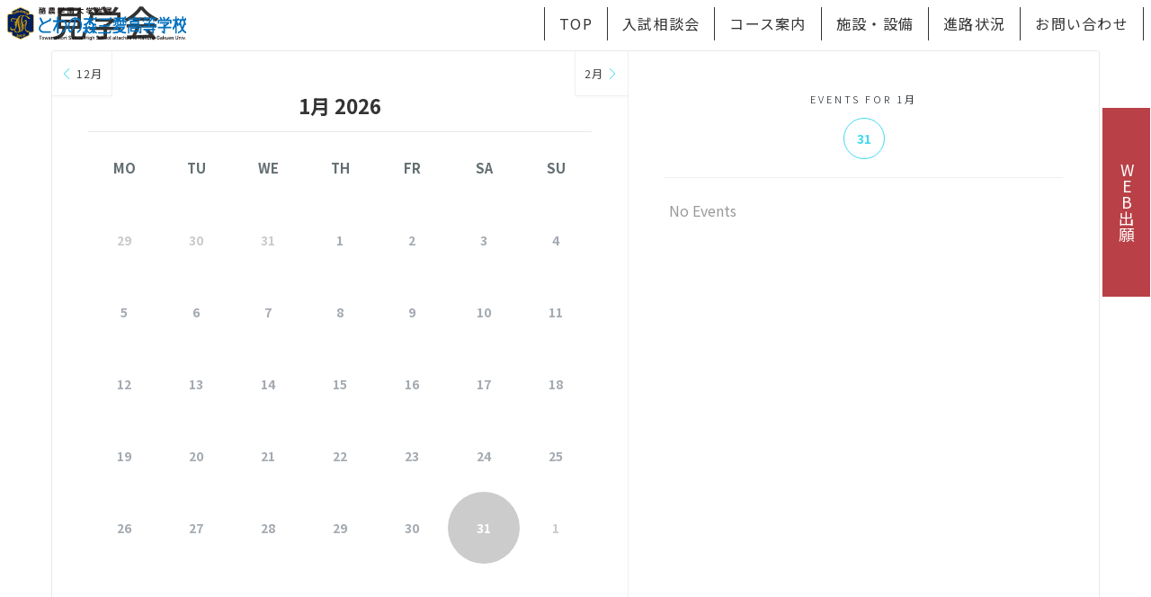

--- FILE ---
content_type: text/html; charset=UTF-8
request_url: https://sanai-sp.special-web.com/archives/mec-category/cat4
body_size: 49742
content:
<!DOCTYPE html>
<html lang="ja">

<head>
  <!-- Google Tag Manager -->
<script>(function(w,d,s,l,i){w[l]=w[l]||[];w[l].push({'gtm.start':
new Date().getTime(),event:'gtm.js'});var f=d.getElementsByTagName(s)[0],
j=d.createElement(s),dl=l!='dataLayer'?'&l='+l:'';j.async=true;j.src=
'https://www.googletagmanager.com/gtm.js?id='+i+dl;f.parentNode.insertBefore(j,f);
})(window,document,'script','dataLayer','GTM-PHM364B');</script>
<!-- End Google Tag Manager -->


  <meta http-equiv="Content-Type" content="text/html; charset=UTF-8" />
  <title>見学会 - とわの森三愛高等学校 特設サイトとわの森三愛高等学校 特設サイト</title>

  <meta http-equiv="X-UA-Compatible" content="IE=edge">
  <meta name="viewport" content="width=device-width, initial-scale=1, shrink-to-fit=no">
  <meta name="format-detection" content="telephone=no">

  
		<!-- All in One SEO 4.9.3 - aioseo.com -->
	<meta name="robots" content="max-image-preview:large" />
	<link rel="canonical" href="https://sanai-sp.special-web.com/archives/mec-category/cat4" />
	<meta name="generator" content="All in One SEO (AIOSEO) 4.9.3" />
		<script type="application/ld+json" class="aioseo-schema">
			{"@context":"https:\/\/schema.org","@graph":[{"@type":"BreadcrumbList","@id":"https:\/\/sanai-sp.special-web.com\/archives\/mec-category\/cat4#breadcrumblist","itemListElement":[{"@type":"ListItem","@id":"https:\/\/sanai-sp.special-web.com#listItem","position":1,"name":"\u30db\u30fc\u30e0","item":"https:\/\/sanai-sp.special-web.com","nextItem":{"@type":"ListItem","@id":"https:\/\/sanai-sp.special-web.com\/archives\/mec-category\/cat4#listItem","name":"\u898b\u5b66\u4f1a"}},{"@type":"ListItem","@id":"https:\/\/sanai-sp.special-web.com\/archives\/mec-category\/cat4#listItem","position":2,"name":"\u898b\u5b66\u4f1a","previousItem":{"@type":"ListItem","@id":"https:\/\/sanai-sp.special-web.com#listItem","name":"\u30db\u30fc\u30e0"}}]},{"@type":"CollectionPage","@id":"https:\/\/sanai-sp.special-web.com\/archives\/mec-category\/cat4#collectionpage","url":"https:\/\/sanai-sp.special-web.com\/archives\/mec-category\/cat4","name":"\u898b\u5b66\u4f1a - \u3068\u308f\u306e\u68ee\u4e09\u611b\u9ad8\u7b49\u5b66\u6821 \u7279\u8a2d\u30b5\u30a4\u30c8","inLanguage":"ja","isPartOf":{"@id":"https:\/\/sanai-sp.special-web.com\/#website"},"breadcrumb":{"@id":"https:\/\/sanai-sp.special-web.com\/archives\/mec-category\/cat4#breadcrumblist"}},{"@type":"Organization","@id":"https:\/\/sanai-sp.special-web.com\/#organization","name":"\u3068\u308f\u306e\u68ee\u4e09\u611b\u9ad8\u7b49\u5b66\u6821 \u7279\u8a2d\u30b5\u30a4\u30c8","description":"\u3042\u306a\u305f\u306e\u77e5\u3089\u306a\u3044\u3068\u308f\u306e\u68ee\u4e09\u611b\uff5c\u3068\u308f\u306e\u68ee\u4e09\u611b\u9ad8\u7b49\u5b66\u6821 \u7279\u8a2d\u30b5\u30a4\u30c8","url":"https:\/\/sanai-sp.special-web.com\/"},{"@type":"WebSite","@id":"https:\/\/sanai-sp.special-web.com\/#website","url":"https:\/\/sanai-sp.special-web.com\/","name":"\u3068\u308f\u306e\u68ee\u4e09\u611b\u9ad8\u7b49\u5b66\u6821 \u7279\u8a2d\u30b5\u30a4\u30c8","description":"\u3042\u306a\u305f\u306e\u77e5\u3089\u306a\u3044\u3068\u308f\u306e\u68ee\u4e09\u611b\uff5c\u3068\u308f\u306e\u68ee\u4e09\u611b\u9ad8\u7b49\u5b66\u6821 \u7279\u8a2d\u30b5\u30a4\u30c8","inLanguage":"ja","publisher":{"@id":"https:\/\/sanai-sp.special-web.com\/#organization"}}]}
		</script>
		<!-- All in One SEO -->

<link rel='dns-prefetch' href='//ajax.googleapis.com' />
<style id='wp-img-auto-sizes-contain-inline-css' type='text/css'>
img:is([sizes=auto i],[sizes^="auto," i]){contain-intrinsic-size:3000px 1500px}
/*# sourceURL=wp-img-auto-sizes-contain-inline-css */
</style>
<link rel='stylesheet' id='mec-select2-style-css' href='https://sanai-sp.special-web.com/wp-content/plugins/modern-events-calendar-lite/assets/packages/select2/select2.min.css?ver=7.20.0' type='text/css' media='all' />
<link rel='stylesheet' id='mec-font-icons-css' href='https://sanai-sp.special-web.com/wp-content/plugins/modern-events-calendar-lite/assets/css/iconfonts.css?ver=7.20.0' type='text/css' media='all' />
<link rel='stylesheet' id='mec-frontend-style-css' href='https://sanai-sp.special-web.com/wp-content/plugins/modern-events-calendar-lite/assets/css/frontend.min.css?ver=7.20.0' type='text/css' media='all' />
<link rel='stylesheet' id='mec-tooltip-style-css' href='https://sanai-sp.special-web.com/wp-content/plugins/modern-events-calendar-lite/assets/packages/tooltip/tooltip.css?ver=7.20.0' type='text/css' media='all' />
<link rel='stylesheet' id='mec-tooltip-shadow-style-css' href='https://sanai-sp.special-web.com/wp-content/plugins/modern-events-calendar-lite/assets/packages/tooltip/tooltipster-sideTip-shadow.min.css?ver=7.20.0' type='text/css' media='all' />
<link rel='stylesheet' id='featherlight-css' href='https://sanai-sp.special-web.com/wp-content/plugins/modern-events-calendar-lite/assets/packages/featherlight/featherlight.css?ver=7.20.0' type='text/css' media='all' />
<link rel='stylesheet' id='mec-lity-style-css' href='https://sanai-sp.special-web.com/wp-content/plugins/modern-events-calendar-lite/assets/packages/lity/lity.min.css?ver=7.20.0' type='text/css' media='all' />
<link rel='stylesheet' id='mec-general-calendar-style-css' href='https://sanai-sp.special-web.com/wp-content/plugins/modern-events-calendar-lite/assets/css/mec-general-calendar.css?ver=7.20.0' type='text/css' media='all' />
<style id='wp-block-library-inline-css' type='text/css'>
:root{--wp-block-synced-color:#7a00df;--wp-block-synced-color--rgb:122,0,223;--wp-bound-block-color:var(--wp-block-synced-color);--wp-editor-canvas-background:#ddd;--wp-admin-theme-color:#007cba;--wp-admin-theme-color--rgb:0,124,186;--wp-admin-theme-color-darker-10:#006ba1;--wp-admin-theme-color-darker-10--rgb:0,107,160.5;--wp-admin-theme-color-darker-20:#005a87;--wp-admin-theme-color-darker-20--rgb:0,90,135;--wp-admin-border-width-focus:2px}@media (min-resolution:192dpi){:root{--wp-admin-border-width-focus:1.5px}}.wp-element-button{cursor:pointer}:root .has-very-light-gray-background-color{background-color:#eee}:root .has-very-dark-gray-background-color{background-color:#313131}:root .has-very-light-gray-color{color:#eee}:root .has-very-dark-gray-color{color:#313131}:root .has-vivid-green-cyan-to-vivid-cyan-blue-gradient-background{background:linear-gradient(135deg,#00d084,#0693e3)}:root .has-purple-crush-gradient-background{background:linear-gradient(135deg,#34e2e4,#4721fb 50%,#ab1dfe)}:root .has-hazy-dawn-gradient-background{background:linear-gradient(135deg,#faaca8,#dad0ec)}:root .has-subdued-olive-gradient-background{background:linear-gradient(135deg,#fafae1,#67a671)}:root .has-atomic-cream-gradient-background{background:linear-gradient(135deg,#fdd79a,#004a59)}:root .has-nightshade-gradient-background{background:linear-gradient(135deg,#330968,#31cdcf)}:root .has-midnight-gradient-background{background:linear-gradient(135deg,#020381,#2874fc)}:root{--wp--preset--font-size--normal:16px;--wp--preset--font-size--huge:42px}.has-regular-font-size{font-size:1em}.has-larger-font-size{font-size:2.625em}.has-normal-font-size{font-size:var(--wp--preset--font-size--normal)}.has-huge-font-size{font-size:var(--wp--preset--font-size--huge)}.has-text-align-center{text-align:center}.has-text-align-left{text-align:left}.has-text-align-right{text-align:right}.has-fit-text{white-space:nowrap!important}#end-resizable-editor-section{display:none}.aligncenter{clear:both}.items-justified-left{justify-content:flex-start}.items-justified-center{justify-content:center}.items-justified-right{justify-content:flex-end}.items-justified-space-between{justify-content:space-between}.screen-reader-text{border:0;clip-path:inset(50%);height:1px;margin:-1px;overflow:hidden;padding:0;position:absolute;width:1px;word-wrap:normal!important}.screen-reader-text:focus{background-color:#ddd;clip-path:none;color:#444;display:block;font-size:1em;height:auto;left:5px;line-height:normal;padding:15px 23px 14px;text-decoration:none;top:5px;width:auto;z-index:100000}html :where(.has-border-color){border-style:solid}html :where([style*=border-top-color]){border-top-style:solid}html :where([style*=border-right-color]){border-right-style:solid}html :where([style*=border-bottom-color]){border-bottom-style:solid}html :where([style*=border-left-color]){border-left-style:solid}html :where([style*=border-width]){border-style:solid}html :where([style*=border-top-width]){border-top-style:solid}html :where([style*=border-right-width]){border-right-style:solid}html :where([style*=border-bottom-width]){border-bottom-style:solid}html :where([style*=border-left-width]){border-left-style:solid}html :where(img[class*=wp-image-]){height:auto;max-width:100%}:where(figure){margin:0 0 1em}html :where(.is-position-sticky){--wp-admin--admin-bar--position-offset:var(--wp-admin--admin-bar--height,0px)}@media screen and (max-width:600px){html :where(.is-position-sticky){--wp-admin--admin-bar--position-offset:0px}}

/*# sourceURL=wp-block-library-inline-css */
</style><style id='global-styles-inline-css' type='text/css'>
:root{--wp--preset--aspect-ratio--square: 1;--wp--preset--aspect-ratio--4-3: 4/3;--wp--preset--aspect-ratio--3-4: 3/4;--wp--preset--aspect-ratio--3-2: 3/2;--wp--preset--aspect-ratio--2-3: 2/3;--wp--preset--aspect-ratio--16-9: 16/9;--wp--preset--aspect-ratio--9-16: 9/16;--wp--preset--color--black: #000000;--wp--preset--color--cyan-bluish-gray: #abb8c3;--wp--preset--color--white: #ffffff;--wp--preset--color--pale-pink: #f78da7;--wp--preset--color--vivid-red: #cf2e2e;--wp--preset--color--luminous-vivid-orange: #ff6900;--wp--preset--color--luminous-vivid-amber: #fcb900;--wp--preset--color--light-green-cyan: #7bdcb5;--wp--preset--color--vivid-green-cyan: #00d084;--wp--preset--color--pale-cyan-blue: #8ed1fc;--wp--preset--color--vivid-cyan-blue: #0693e3;--wp--preset--color--vivid-purple: #9b51e0;--wp--preset--gradient--vivid-cyan-blue-to-vivid-purple: linear-gradient(135deg,rgb(6,147,227) 0%,rgb(155,81,224) 100%);--wp--preset--gradient--light-green-cyan-to-vivid-green-cyan: linear-gradient(135deg,rgb(122,220,180) 0%,rgb(0,208,130) 100%);--wp--preset--gradient--luminous-vivid-amber-to-luminous-vivid-orange: linear-gradient(135deg,rgb(252,185,0) 0%,rgb(255,105,0) 100%);--wp--preset--gradient--luminous-vivid-orange-to-vivid-red: linear-gradient(135deg,rgb(255,105,0) 0%,rgb(207,46,46) 100%);--wp--preset--gradient--very-light-gray-to-cyan-bluish-gray: linear-gradient(135deg,rgb(238,238,238) 0%,rgb(169,184,195) 100%);--wp--preset--gradient--cool-to-warm-spectrum: linear-gradient(135deg,rgb(74,234,220) 0%,rgb(151,120,209) 20%,rgb(207,42,186) 40%,rgb(238,44,130) 60%,rgb(251,105,98) 80%,rgb(254,248,76) 100%);--wp--preset--gradient--blush-light-purple: linear-gradient(135deg,rgb(255,206,236) 0%,rgb(152,150,240) 100%);--wp--preset--gradient--blush-bordeaux: linear-gradient(135deg,rgb(254,205,165) 0%,rgb(254,45,45) 50%,rgb(107,0,62) 100%);--wp--preset--gradient--luminous-dusk: linear-gradient(135deg,rgb(255,203,112) 0%,rgb(199,81,192) 50%,rgb(65,88,208) 100%);--wp--preset--gradient--pale-ocean: linear-gradient(135deg,rgb(255,245,203) 0%,rgb(182,227,212) 50%,rgb(51,167,181) 100%);--wp--preset--gradient--electric-grass: linear-gradient(135deg,rgb(202,248,128) 0%,rgb(113,206,126) 100%);--wp--preset--gradient--midnight: linear-gradient(135deg,rgb(2,3,129) 0%,rgb(40,116,252) 100%);--wp--preset--font-size--small: 13px;--wp--preset--font-size--medium: 20px;--wp--preset--font-size--large: 36px;--wp--preset--font-size--x-large: 42px;--wp--preset--spacing--20: 0.44rem;--wp--preset--spacing--30: 0.67rem;--wp--preset--spacing--40: 1rem;--wp--preset--spacing--50: 1.5rem;--wp--preset--spacing--60: 2.25rem;--wp--preset--spacing--70: 3.38rem;--wp--preset--spacing--80: 5.06rem;--wp--preset--shadow--natural: 6px 6px 9px rgba(0, 0, 0, 0.2);--wp--preset--shadow--deep: 12px 12px 50px rgba(0, 0, 0, 0.4);--wp--preset--shadow--sharp: 6px 6px 0px rgba(0, 0, 0, 0.2);--wp--preset--shadow--outlined: 6px 6px 0px -3px rgb(255, 255, 255), 6px 6px rgb(0, 0, 0);--wp--preset--shadow--crisp: 6px 6px 0px rgb(0, 0, 0);}:where(.is-layout-flex){gap: 0.5em;}:where(.is-layout-grid){gap: 0.5em;}body .is-layout-flex{display: flex;}.is-layout-flex{flex-wrap: wrap;align-items: center;}.is-layout-flex > :is(*, div){margin: 0;}body .is-layout-grid{display: grid;}.is-layout-grid > :is(*, div){margin: 0;}:where(.wp-block-columns.is-layout-flex){gap: 2em;}:where(.wp-block-columns.is-layout-grid){gap: 2em;}:where(.wp-block-post-template.is-layout-flex){gap: 1.25em;}:where(.wp-block-post-template.is-layout-grid){gap: 1.25em;}.has-black-color{color: var(--wp--preset--color--black) !important;}.has-cyan-bluish-gray-color{color: var(--wp--preset--color--cyan-bluish-gray) !important;}.has-white-color{color: var(--wp--preset--color--white) !important;}.has-pale-pink-color{color: var(--wp--preset--color--pale-pink) !important;}.has-vivid-red-color{color: var(--wp--preset--color--vivid-red) !important;}.has-luminous-vivid-orange-color{color: var(--wp--preset--color--luminous-vivid-orange) !important;}.has-luminous-vivid-amber-color{color: var(--wp--preset--color--luminous-vivid-amber) !important;}.has-light-green-cyan-color{color: var(--wp--preset--color--light-green-cyan) !important;}.has-vivid-green-cyan-color{color: var(--wp--preset--color--vivid-green-cyan) !important;}.has-pale-cyan-blue-color{color: var(--wp--preset--color--pale-cyan-blue) !important;}.has-vivid-cyan-blue-color{color: var(--wp--preset--color--vivid-cyan-blue) !important;}.has-vivid-purple-color{color: var(--wp--preset--color--vivid-purple) !important;}.has-black-background-color{background-color: var(--wp--preset--color--black) !important;}.has-cyan-bluish-gray-background-color{background-color: var(--wp--preset--color--cyan-bluish-gray) !important;}.has-white-background-color{background-color: var(--wp--preset--color--white) !important;}.has-pale-pink-background-color{background-color: var(--wp--preset--color--pale-pink) !important;}.has-vivid-red-background-color{background-color: var(--wp--preset--color--vivid-red) !important;}.has-luminous-vivid-orange-background-color{background-color: var(--wp--preset--color--luminous-vivid-orange) !important;}.has-luminous-vivid-amber-background-color{background-color: var(--wp--preset--color--luminous-vivid-amber) !important;}.has-light-green-cyan-background-color{background-color: var(--wp--preset--color--light-green-cyan) !important;}.has-vivid-green-cyan-background-color{background-color: var(--wp--preset--color--vivid-green-cyan) !important;}.has-pale-cyan-blue-background-color{background-color: var(--wp--preset--color--pale-cyan-blue) !important;}.has-vivid-cyan-blue-background-color{background-color: var(--wp--preset--color--vivid-cyan-blue) !important;}.has-vivid-purple-background-color{background-color: var(--wp--preset--color--vivid-purple) !important;}.has-black-border-color{border-color: var(--wp--preset--color--black) !important;}.has-cyan-bluish-gray-border-color{border-color: var(--wp--preset--color--cyan-bluish-gray) !important;}.has-white-border-color{border-color: var(--wp--preset--color--white) !important;}.has-pale-pink-border-color{border-color: var(--wp--preset--color--pale-pink) !important;}.has-vivid-red-border-color{border-color: var(--wp--preset--color--vivid-red) !important;}.has-luminous-vivid-orange-border-color{border-color: var(--wp--preset--color--luminous-vivid-orange) !important;}.has-luminous-vivid-amber-border-color{border-color: var(--wp--preset--color--luminous-vivid-amber) !important;}.has-light-green-cyan-border-color{border-color: var(--wp--preset--color--light-green-cyan) !important;}.has-vivid-green-cyan-border-color{border-color: var(--wp--preset--color--vivid-green-cyan) !important;}.has-pale-cyan-blue-border-color{border-color: var(--wp--preset--color--pale-cyan-blue) !important;}.has-vivid-cyan-blue-border-color{border-color: var(--wp--preset--color--vivid-cyan-blue) !important;}.has-vivid-purple-border-color{border-color: var(--wp--preset--color--vivid-purple) !important;}.has-vivid-cyan-blue-to-vivid-purple-gradient-background{background: var(--wp--preset--gradient--vivid-cyan-blue-to-vivid-purple) !important;}.has-light-green-cyan-to-vivid-green-cyan-gradient-background{background: var(--wp--preset--gradient--light-green-cyan-to-vivid-green-cyan) !important;}.has-luminous-vivid-amber-to-luminous-vivid-orange-gradient-background{background: var(--wp--preset--gradient--luminous-vivid-amber-to-luminous-vivid-orange) !important;}.has-luminous-vivid-orange-to-vivid-red-gradient-background{background: var(--wp--preset--gradient--luminous-vivid-orange-to-vivid-red) !important;}.has-very-light-gray-to-cyan-bluish-gray-gradient-background{background: var(--wp--preset--gradient--very-light-gray-to-cyan-bluish-gray) !important;}.has-cool-to-warm-spectrum-gradient-background{background: var(--wp--preset--gradient--cool-to-warm-spectrum) !important;}.has-blush-light-purple-gradient-background{background: var(--wp--preset--gradient--blush-light-purple) !important;}.has-blush-bordeaux-gradient-background{background: var(--wp--preset--gradient--blush-bordeaux) !important;}.has-luminous-dusk-gradient-background{background: var(--wp--preset--gradient--luminous-dusk) !important;}.has-pale-ocean-gradient-background{background: var(--wp--preset--gradient--pale-ocean) !important;}.has-electric-grass-gradient-background{background: var(--wp--preset--gradient--electric-grass) !important;}.has-midnight-gradient-background{background: var(--wp--preset--gradient--midnight) !important;}.has-small-font-size{font-size: var(--wp--preset--font-size--small) !important;}.has-medium-font-size{font-size: var(--wp--preset--font-size--medium) !important;}.has-large-font-size{font-size: var(--wp--preset--font-size--large) !important;}.has-x-large-font-size{font-size: var(--wp--preset--font-size--x-large) !important;}
/*# sourceURL=global-styles-inline-css */
</style>

<style id='classic-theme-styles-inline-css' type='text/css'>
/*! This file is auto-generated */
.wp-block-button__link{color:#fff;background-color:#32373c;border-radius:9999px;box-shadow:none;text-decoration:none;padding:calc(.667em + 2px) calc(1.333em + 2px);font-size:1.125em}.wp-block-file__button{background:#32373c;color:#fff;text-decoration:none}
/*# sourceURL=/wp-includes/css/classic-themes.min.css */
</style>
<script type="text/javascript" src="https://ajax.googleapis.com/ajax/libs/jquery/1.12.1/jquery.min.js?ver=1.12.1" id="jquery-js"></script>
<style type="text/css">.recentcomments a{display:inline !important;padding:0 !important;margin:0 !important;}</style><link rel="icon" href="https://sanai-sp.special-web.com/wp-content/uploads/2021/06/cropped-f-32x32.jpg" sizes="32x32" />
<link rel="icon" href="https://sanai-sp.special-web.com/wp-content/uploads/2021/06/cropped-f-192x192.jpg" sizes="192x192" />
<link rel="apple-touch-icon" href="https://sanai-sp.special-web.com/wp-content/uploads/2021/06/cropped-f-180x180.jpg" />
<meta name="msapplication-TileImage" content="https://sanai-sp.special-web.com/wp-content/uploads/2021/06/cropped-f-270x270.jpg" />
<style>:root,::before,::after{--mec-color-skin: #40d9f1;--mec-color-skin-rgba-1: rgba(64, 217, 241, .25);--mec-color-skin-rgba-2: rgba(64, 217, 241, .5);--mec-color-skin-rgba-3: rgba(64, 217, 241, .75);--mec-color-skin-rgba-4: rgba(64, 217, 241, .11);--mec-primary-border-radius: 3px;--mec-secondary-border-radius: 3px;--mec-container-normal-width: 1196px;--mec-container-large-width: 1690px;--mec-fes-main-color: #40d9f1;--mec-fes-main-color-rgba-1: rgba(64, 217, 241, 0.12);--mec-fes-main-color-rgba-2: rgba(64, 217, 241, 0.23);--mec-fes-main-color-rgba-3: rgba(64, 217, 241, 0.03);--mec-fes-main-color-rgba-4: rgba(64, 217, 241, 0.3);--mec-fes-main-color-rgba-5: rgb(64 217 241 / 7%);--mec-fes-main-color-rgba-6: rgba(64, 217, 241, 0.2);--mec-fluent-main-color: #ade7ff;--mec-fluent-main-color-rgba-1: rgba(173, 231, 255, 0.3);--mec-fluent-main-color-rgba-2: rgba(173, 231, 255, 0.8);--mec-fluent-main-color-rgba-3: rgba(173, 231, 255, 0.1);--mec-fluent-main-color-rgba-4: rgba(173, 231, 255, 0.2);--mec-fluent-main-color-rgba-5: rgba(173, 231, 255, 0.7);--mec-fluent-main-color-rgba-6: rgba(173, 231, 255, 0.7);--mec-fluent-bold-color: #00acf8;--mec-fluent-bg-hover-color: #ebf9ff;--mec-fluent-bg-color: #f5f7f8;--mec-fluent-second-bg-color: #d6eef9;}</style>
  <link href="https://cdn.jsdelivr.net/npm/bootstrap@5.0.0-beta1/dist/css/bootstrap.min.css" rel="stylesheet" integrity="sha384-giJF6kkoqNQ00vy+HMDP7azOuL0xtbfIcaT9wjKHr8RbDVddVHyTfAAsrekwKmP1" crossorigin="anonymous">
  <link rel="stylesheet" href="https://use.fontawesome.com/releases/v5.1.0/css/all.css" integrity="sha384-lKuwvrZot6UHsBSfcMvOkWwlCMgc0TaWr+30HWe3a4ltaBwTZhyTEggF5tJv8tbt" crossorigin="anonymous">
  <link href="https://sanai-sp.special-web.com/wp-content/themes/sanai/fontawesome/css/font-awesome.min.css" rel="stylesheet">
  <link rel="stylesheet" href="https://sanai-sp.special-web.com/wp-content/themes/sanai/style.css" type="text/css" media="all" />
  
  <!-- swiper -->
  <link rel="stylesheet" href="//cdn.jsdelivr.net/npm/swiper@8/swiper-bundle.min.css">
  <script src="//cdn.jsdelivr.net/npm/swiper@8/swiper-bundle.min.js"></script>

  </head>

<body class="drawer drawer--right catch-img">
<!-- Google Tag Manager (noscript) -->
<noscript><iframe src="https://www.googletagmanager.com/ns.html?id=GTM-PHM364B"
height="0" width="0" style="display:none;visibility:hidden"></iframe></noscript>
<!-- End Google Tag Manager (noscript) -->
  <header id="head" class="w-100 m-0 p-0">

    <nav class="nav-effect navbar navbar-light navbar-expand-xl align-items-stretch d-flex flex-nowrap">
      <div class="container-fluid d-flex justify-content-between align-items-center align-items-xl-stretch flex-nowrap p-2">
        <h1 class="navbar-brand "><a href="/" title="https://sanai-sp.special-web.com">
            <img src="https://sanai-sp.special-web.com/wp-content/themes/sanai/img/logo.svg" alt="とわの森三愛高等学校 特設サイト" class="img-fluid d-block"></a></h1>
        <div class="collapse navbar-collapse justify-content-end" id="Navber">
          <ul class="nav navbar-nav pagejump">
            <li class="nav-item">
              <a class="nav-link" href="/">TOP</a>
            </li>
            <li class="nav-item">
              <a class="nav-link" href="#block01">入試相談会</a>
            </li>
            <li class="nav-item">
              <a class="nav-link" href="#block02">コース案内</a>
            </li>
            <li class="nav-item">
              <a class="nav-link" href="#block03">施設・設備</a>
            </li>
            <li class="nav-item">
              <a class="nav-link" href="#block04">進路状況</a>
            </li>
            <li class="nav-item">
              <a class="nav-link" href="#block05">お問い合わせ</a>
            </li>
          </ul>
        </div>
        <button type="button" class="navbar-toggler" data-bs-toggle="collapse" data-bs-target="#Navber" aria-controls="Navber" aria-expanded="false" aria-label="ナビゲーションの切替">
          <span class="navbar-toggler-icon"></span>
        </button>
      </div>
    </nav>
  </header>	
    <section id="main-content" class="mec-container">

                
            <h1>見学会</h1>
                            <div id="mec_skin_976" class="mec-wrap   ">

    
    <div class="mec-calendar " id="mec_skin_events_976_full">
        <div class="mec-calendar-topsec">        <div class="mec-calendar-side mec-clear">
                        <div class="mec-skin-monthly-view-month-navigator-container">
                <div class="mec-month-navigator" id="mec_month_navigator_976_202601"><div class="mec-previous-month mec-load-month mec-previous-month" data-mec-year="2025" data-mec-month="12"><a href="#" class="mec-load-month-link"><i class="mec-sl-angle-left"></i> 12月</a></div><div class="mec-calendar-header"><h2>1月 2026</h2></div><div class="mec-next-month mec-load-month mec-next-month" data-mec-year="2026" data-mec-month="02"><a href="#" class="mec-load-month-link">2月 <i class="mec-sl-angle-right"></i></a></div></div>
            </div>
            
            <div class="mec-calendar-table" id="mec_skin_events_976">
                <div class="mec-month-container mec-month-container-selected" id="mec_monthly_view_month_976_202601" data-month-id="202601"><dl class="mec-calendar-table-head"><dt class="mec-calendar-day-head">MO</dt><dt class="mec-calendar-day-head">TU</dt><dt class="mec-calendar-day-head">WE</dt><dt class="mec-calendar-day-head">TH</dt><dt class="mec-calendar-day-head">FR</dt><dt class="mec-calendar-day-head">SA</dt><dt class="mec-calendar-day-head">SU</dt></dl><dl class="mec-calendar-row">
    <dt class="mec-table-nullday">29</dt><dt class="mec-table-nullday">30</dt><dt class="mec-table-nullday">31</dt><dt class="mec-calendar-day " data-mec-cell="20260101" data-day="1" data-month="202601">1</dt></dt><dt class="mec-calendar-day " data-mec-cell="20260102" data-day="2" data-month="202601">2</dt></dt><dt class="mec-calendar-day " data-mec-cell="20260103" data-day="3" data-month="202601">3</dt></dt><dt class="mec-calendar-day " data-mec-cell="20260104" data-day="4" data-month="202601">4</dt></dt></dl><dl class="mec-calendar-row"><dt class="mec-calendar-day " data-mec-cell="20260105" data-day="5" data-month="202601">5</dt></dt><dt class="mec-calendar-day " data-mec-cell="20260106" data-day="6" data-month="202601">6</dt></dt><dt class="mec-calendar-day " data-mec-cell="20260107" data-day="7" data-month="202601">7</dt></dt><dt class="mec-calendar-day " data-mec-cell="20260108" data-day="8" data-month="202601">8</dt></dt><dt class="mec-calendar-day " data-mec-cell="20260109" data-day="9" data-month="202601">9</dt></dt><dt class="mec-calendar-day " data-mec-cell="20260110" data-day="10" data-month="202601">10</dt></dt><dt class="mec-calendar-day " data-mec-cell="20260111" data-day="11" data-month="202601">11</dt></dt></dl><dl class="mec-calendar-row"><dt class="mec-calendar-day " data-mec-cell="20260112" data-day="12" data-month="202601">12</dt></dt><dt class="mec-calendar-day " data-mec-cell="20260113" data-day="13" data-month="202601">13</dt></dt><dt class="mec-calendar-day " data-mec-cell="20260114" data-day="14" data-month="202601">14</dt></dt><dt class="mec-calendar-day " data-mec-cell="20260115" data-day="15" data-month="202601">15</dt></dt><dt class="mec-calendar-day " data-mec-cell="20260116" data-day="16" data-month="202601">16</dt></dt><dt class="mec-calendar-day " data-mec-cell="20260117" data-day="17" data-month="202601">17</dt></dt><dt class="mec-calendar-day " data-mec-cell="20260118" data-day="18" data-month="202601">18</dt></dt></dl><dl class="mec-calendar-row"><dt class="mec-calendar-day " data-mec-cell="20260119" data-day="19" data-month="202601">19</dt></dt><dt class="mec-calendar-day " data-mec-cell="20260120" data-day="20" data-month="202601">20</dt></dt><dt class="mec-calendar-day " data-mec-cell="20260121" data-day="21" data-month="202601">21</dt></dt><dt class="mec-calendar-day " data-mec-cell="20260122" data-day="22" data-month="202601">22</dt></dt><dt class="mec-calendar-day " data-mec-cell="20260123" data-day="23" data-month="202601">23</dt></dt><dt class="mec-calendar-day " data-mec-cell="20260124" data-day="24" data-month="202601">24</dt></dt><dt class="mec-calendar-day " data-mec-cell="20260125" data-day="25" data-month="202601">25</dt></dt></dl><dl class="mec-calendar-row"><dt class="mec-calendar-day " data-mec-cell="20260126" data-day="26" data-month="202601">26</dt></dt><dt class="mec-calendar-day " data-mec-cell="20260127" data-day="27" data-month="202601">27</dt></dt><dt class="mec-calendar-day " data-mec-cell="20260128" data-day="28" data-month="202601">28</dt></dt><dt class="mec-calendar-day " data-mec-cell="20260129" data-day="29" data-month="202601">29</dt></dt><dt class="mec-calendar-day " data-mec-cell="20260130" data-day="30" data-month="202601">30</dt></dt><dt class="mec-calendar-day  mec-selected-day" data-mec-cell="20260131" data-day="31" data-month="202601">31</dt></dt><dt class="mec-table-nullday">1</dt></dl>
</div>
            </div>

                    </div>
        <div class="mec-calendar-events-side mec-clear"><div class="mec-month-side" id="mec_month_side_976_202601"><div class="mec-calendar-events-sec" id="mec-calendar-events-sec-976-20260101" data-mec-cell="20260101" ><h6 class="mec-table-side-title">Events for 1月</h6><h3 class="mec-color mec-table-side-day"> 1</h3><article class="mec-event-article"><div class="mec-event-detail">No Events</div></article></div><div class="mec-calendar-events-sec" id="mec-calendar-events-sec-976-20260102" data-mec-cell="20260102" ><h6 class="mec-table-side-title">Events for 1月</h6><h3 class="mec-color mec-table-side-day"> 2</h3><article class="mec-event-article"><div class="mec-event-detail">No Events</div></article></div><div class="mec-calendar-events-sec" id="mec-calendar-events-sec-976-20260103" data-mec-cell="20260103" ><h6 class="mec-table-side-title">Events for 1月</h6><h3 class="mec-color mec-table-side-day"> 3</h3><article class="mec-event-article"><div class="mec-event-detail">No Events</div></article></div><div class="mec-calendar-events-sec" id="mec-calendar-events-sec-976-20260104" data-mec-cell="20260104" ><h6 class="mec-table-side-title">Events for 1月</h6><h3 class="mec-color mec-table-side-day"> 4</h3><article class="mec-event-article"><div class="mec-event-detail">No Events</div></article></div><div class="mec-calendar-events-sec" id="mec-calendar-events-sec-976-20260105" data-mec-cell="20260105" ><h6 class="mec-table-side-title">Events for 1月</h6><h3 class="mec-color mec-table-side-day"> 5</h3><article class="mec-event-article"><div class="mec-event-detail">No Events</div></article></div><div class="mec-calendar-events-sec" id="mec-calendar-events-sec-976-20260106" data-mec-cell="20260106" ><h6 class="mec-table-side-title">Events for 1月</h6><h3 class="mec-color mec-table-side-day"> 6</h3><article class="mec-event-article"><div class="mec-event-detail">No Events</div></article></div><div class="mec-calendar-events-sec" id="mec-calendar-events-sec-976-20260107" data-mec-cell="20260107" ><h6 class="mec-table-side-title">Events for 1月</h6><h3 class="mec-color mec-table-side-day"> 7</h3><article class="mec-event-article"><div class="mec-event-detail">No Events</div></article></div><div class="mec-calendar-events-sec" id="mec-calendar-events-sec-976-20260108" data-mec-cell="20260108" ><h6 class="mec-table-side-title">Events for 1月</h6><h3 class="mec-color mec-table-side-day"> 8</h3><article class="mec-event-article"><div class="mec-event-detail">No Events</div></article></div><div class="mec-calendar-events-sec" id="mec-calendar-events-sec-976-20260109" data-mec-cell="20260109" ><h6 class="mec-table-side-title">Events for 1月</h6><h3 class="mec-color mec-table-side-day"> 9</h3><article class="mec-event-article"><div class="mec-event-detail">No Events</div></article></div><div class="mec-calendar-events-sec" id="mec-calendar-events-sec-976-20260110" data-mec-cell="20260110" ><h6 class="mec-table-side-title">Events for 1月</h6><h3 class="mec-color mec-table-side-day"> 10</h3><article class="mec-event-article"><div class="mec-event-detail">No Events</div></article></div><div class="mec-calendar-events-sec" id="mec-calendar-events-sec-976-20260111" data-mec-cell="20260111" ><h6 class="mec-table-side-title">Events for 1月</h6><h3 class="mec-color mec-table-side-day"> 11</h3><article class="mec-event-article"><div class="mec-event-detail">No Events</div></article></div><div class="mec-calendar-events-sec" id="mec-calendar-events-sec-976-20260112" data-mec-cell="20260112" ><h6 class="mec-table-side-title">Events for 1月</h6><h3 class="mec-color mec-table-side-day"> 12</h3><article class="mec-event-article"><div class="mec-event-detail">No Events</div></article></div><div class="mec-calendar-events-sec" id="mec-calendar-events-sec-976-20260113" data-mec-cell="20260113" ><h6 class="mec-table-side-title">Events for 1月</h6><h3 class="mec-color mec-table-side-day"> 13</h3><article class="mec-event-article"><div class="mec-event-detail">No Events</div></article></div><div class="mec-calendar-events-sec" id="mec-calendar-events-sec-976-20260114" data-mec-cell="20260114" ><h6 class="mec-table-side-title">Events for 1月</h6><h3 class="mec-color mec-table-side-day"> 14</h3><article class="mec-event-article"><div class="mec-event-detail">No Events</div></article></div><div class="mec-calendar-events-sec" id="mec-calendar-events-sec-976-20260115" data-mec-cell="20260115" ><h6 class="mec-table-side-title">Events for 1月</h6><h3 class="mec-color mec-table-side-day"> 15</h3><article class="mec-event-article"><div class="mec-event-detail">No Events</div></article></div><div class="mec-calendar-events-sec" id="mec-calendar-events-sec-976-20260116" data-mec-cell="20260116" ><h6 class="mec-table-side-title">Events for 1月</h6><h3 class="mec-color mec-table-side-day"> 16</h3><article class="mec-event-article"><div class="mec-event-detail">No Events</div></article></div><div class="mec-calendar-events-sec" id="mec-calendar-events-sec-976-20260117" data-mec-cell="20260117" ><h6 class="mec-table-side-title">Events for 1月</h6><h3 class="mec-color mec-table-side-day"> 17</h3><article class="mec-event-article"><div class="mec-event-detail">No Events</div></article></div><div class="mec-calendar-events-sec" id="mec-calendar-events-sec-976-20260118" data-mec-cell="20260118" ><h6 class="mec-table-side-title">Events for 1月</h6><h3 class="mec-color mec-table-side-day"> 18</h3><article class="mec-event-article"><div class="mec-event-detail">No Events</div></article></div><div class="mec-calendar-events-sec" id="mec-calendar-events-sec-976-20260119" data-mec-cell="20260119" ><h6 class="mec-table-side-title">Events for 1月</h6><h3 class="mec-color mec-table-side-day"> 19</h3><article class="mec-event-article"><div class="mec-event-detail">No Events</div></article></div><div class="mec-calendar-events-sec" id="mec-calendar-events-sec-976-20260120" data-mec-cell="20260120" ><h6 class="mec-table-side-title">Events for 1月</h6><h3 class="mec-color mec-table-side-day"> 20</h3><article class="mec-event-article"><div class="mec-event-detail">No Events</div></article></div><div class="mec-calendar-events-sec" id="mec-calendar-events-sec-976-20260121" data-mec-cell="20260121" ><h6 class="mec-table-side-title">Events for 1月</h6><h3 class="mec-color mec-table-side-day"> 21</h3><article class="mec-event-article"><div class="mec-event-detail">No Events</div></article></div><div class="mec-calendar-events-sec" id="mec-calendar-events-sec-976-20260122" data-mec-cell="20260122" ><h6 class="mec-table-side-title">Events for 1月</h6><h3 class="mec-color mec-table-side-day"> 22</h3><article class="mec-event-article"><div class="mec-event-detail">No Events</div></article></div><div class="mec-calendar-events-sec" id="mec-calendar-events-sec-976-20260123" data-mec-cell="20260123" ><h6 class="mec-table-side-title">Events for 1月</h6><h3 class="mec-color mec-table-side-day"> 23</h3><article class="mec-event-article"><div class="mec-event-detail">No Events</div></article></div><div class="mec-calendar-events-sec" id="mec-calendar-events-sec-976-20260124" data-mec-cell="20260124" ><h6 class="mec-table-side-title">Events for 1月</h6><h3 class="mec-color mec-table-side-day"> 24</h3><article class="mec-event-article"><div class="mec-event-detail">No Events</div></article></div><div class="mec-calendar-events-sec" id="mec-calendar-events-sec-976-20260125" data-mec-cell="20260125" ><h6 class="mec-table-side-title">Events for 1月</h6><h3 class="mec-color mec-table-side-day"> 25</h3><article class="mec-event-article"><div class="mec-event-detail">No Events</div></article></div><div class="mec-calendar-events-sec" id="mec-calendar-events-sec-976-20260126" data-mec-cell="20260126" ><h6 class="mec-table-side-title">Events for 1月</h6><h3 class="mec-color mec-table-side-day"> 26</h3><article class="mec-event-article"><div class="mec-event-detail">No Events</div></article></div><div class="mec-calendar-events-sec" id="mec-calendar-events-sec-976-20260127" data-mec-cell="20260127" ><h6 class="mec-table-side-title">Events for 1月</h6><h3 class="mec-color mec-table-side-day"> 27</h3><article class="mec-event-article"><div class="mec-event-detail">No Events</div></article></div><div class="mec-calendar-events-sec" id="mec-calendar-events-sec-976-20260128" data-mec-cell="20260128" ><h6 class="mec-table-side-title">Events for 1月</h6><h3 class="mec-color mec-table-side-day"> 28</h3><article class="mec-event-article"><div class="mec-event-detail">No Events</div></article></div><div class="mec-calendar-events-sec" id="mec-calendar-events-sec-976-20260129" data-mec-cell="20260129" ><h6 class="mec-table-side-title">Events for 1月</h6><h3 class="mec-color mec-table-side-day"> 29</h3><article class="mec-event-article"><div class="mec-event-detail">No Events</div></article></div><div class="mec-calendar-events-sec" id="mec-calendar-events-sec-976-20260130" data-mec-cell="20260130" ><h6 class="mec-table-side-title">Events for 1月</h6><h3 class="mec-color mec-table-side-day"> 30</h3><article class="mec-event-article"><div class="mec-event-detail">No Events</div></article></div><div class="mec-calendar-events-sec" id="mec-calendar-events-sec-976-20260131" data-mec-cell="20260131"  style="display: block;"><h6 class="mec-table-side-title">Events for 1月</h6><h3 class="mec-color mec-table-side-day"> 31</h3><article class="mec-event-article"><div class="mec-event-detail">No Events</div></article></div></div></div></div><div class="mec-event-footer"></div>    </div>

        
        <div class="mec-modal-result"></div>

</div>            
        
    </section>

    

<footer class="clearfix mt-auto">
  <div class="container">

  <div class="add-area">
      <img src="https://sanai-sp.special-web.com/wp-content/themes/sanai/img/logo_f.svg" alt="とわの森三愛高等学校 特設サイト" class="img-fluid d-block">
      <p>
      北海道江別市文京台緑町569番地<br />TEL.(011)386-3111／FAX.(011)386-1243
      </p>
      <div>
        <a href="https://www.facebook.com/people/酪農学園大学附属とわの森三愛高等学校/61558337323687/
" target="_blank">
          <svg xmlns="http://www.w3.org/2000/svg" width="46.233" height="47.176" viewBox="0 0 46.233 47.176">
            <g transform="translate(-1385 -7653)">
              <circle class="fill-white" cx="23.117" cy="23.117" r="23.117" transform="translate(1385 7653)" fill="#fff"/>
              <path class="fill-deep" d="M187.626,637.923l1.025-6.682H182.24V626.9c0-1.828.9-3.61,3.767-3.61h2.915v-5.689a35.57,35.57,0,0,0-5.175-.451c-5.28,0-8.732,3.2-8.732,8.994v5.093h-5.87v6.682h5.87v16.154a23.376,23.376,0,0,0,7.224,0V637.923Z" transform="translate(1229.489 7045.818)" fill="#213a70"/>
            </g>
          </svg>
        </a>
        <a href="https://www.instagram.com/towanomori3ai/" target="_blank">
          <svg xmlns="http://www.w3.org/2000/svg" width="46.233" height="46.233" viewBox="0 0 46.233 46.233">
            <g transform="translate(-1440.565 -7653)">
              <circle class="fill-white" cx="23.117" cy="23.117" r="23.117" transform="translate(1440.565 7653)" fill="#fff"/>
              <g transform="translate(1451.286 7662.18)">
                <g>
                  <path class="fill-deep" d="M309.427,641.874H298.282a7.372,7.372,0,0,1-7.364-7.364V623.364A7.373,7.373,0,0,1,298.282,616h11.145a7.373,7.373,0,0,1,7.364,7.364v11.145A7.373,7.373,0,0,1,309.427,641.874Zm-11.145-23.656a5.152,5.152,0,0,0-5.146,5.146v11.145a5.152,5.152,0,0,0,5.146,5.147h11.145a5.152,5.152,0,0,0,5.146-5.147V623.364a5.152,5.152,0,0,0-5.146-5.146Z" transform="translate(-290.918 -616)" fill="#213a70"/>
                </g>
                <g transform="translate(6.312 6.312)">
                  <path class="fill-deep" d="M312.424,644.131a6.625,6.625,0,1,1,6.625-6.625A6.633,6.633,0,0,1,312.424,644.131Zm0-11.032a4.407,4.407,0,1,0,4.407,4.407A4.412,4.412,0,0,0,312.424,633.1Z" transform="translate(-305.799 -630.881)" fill="#213a70"/>
                </g>
                <g transform="translate(18.254 4.341)">
                  <path class="fill-deep" d="M337.138,627.826a1.592,1.592,0,1,1-1.592-1.592A1.592,1.592,0,0,1,337.138,627.826Z" transform="translate(-333.953 -626.234)" fill="#213a70"/>
                </g>
              </g>
            </g>
          </svg>
        </a>
        <a href="https://twitter.com/towanomori" target="_blank">
          <svg xmlns="http://www.w3.org/2000/svg" width="40" height="40" viewBox="0 0 40 40">
            <g transform="translate(-954 -421)">
              <circle cx="20" cy="20" r="20" transform="translate(954 421)" fill="#fff"/>
              <path id="logo" d="M13.688,9.953,22.25,0H20.221L12.787,8.642,6.849,0H0L8.979,13.068,0,23.505H2.029L9.88,14.379l6.271,9.126H23L13.688,9.953Zm-2.779,3.23-.91-1.3L2.76,1.527H5.877l5.842,8.356.91,1.3,7.594,10.862H17.106l-6.2-8.864Z" transform="translate(962.5 429.247)" fill="#21396f"/>
            </g>
          </svg>
        </a>
        <a href="https://www.youtube.com/channel/UCOVuJb6k2MnGk_pw_Gmug_g/featured" target="_blank">
          <svg xmlns="http://www.w3.org/2000/svg" width="45.31" height="45.31" viewBox="0 0 45.31 45.31">
            <path class="fill-white" d="M545.446,597h-.009a22.655,22.655,0,1,0,22.575,22.734v-.079A22.611,22.611,0,0,0,545.446,597Zm12.231,30.986c-11.509,2.656-23.9,0-23.9,0a41.516,41.516,0,0,1,0-15.935,59.961,59.961,0,0,1,23.9,0A41.527,41.527,0,0,1,557.676,627.985Z" transform="translate(-522.703 -597)" fill="#fff"/>
            <path class="fill-white" d="M571.762,648.8v-7.968l6.2,4.427Z" transform="translate(-550.953 -622.24)" fill="#fff"/>
            <path class="fill-white" d="M571.762,648.8l6.2-3.541-6.2-4.427Z" transform="translate(-550.953 -622.24)" fill="#fff"/>
          </svg>
        </a>
      </div>
  </div>
  <div class="copywrite small">
   ©2021 Towanomori Sanai highschool
  </div>
  </div>
</footer>


<!-- PCサイズ -->
<div class="side_banner">
	<a href="https://mirai-compass.net/usr/hsnaih/common/login.jsf" target="_blank" rel="noopener noreferrer" class="enji external" style="text-decoration:none;">WEB出願</a>
</div>

<!-- スマホサイズ -->
<div id="sm_bottom">
  <!-- <a href="https://www.san-ai.ed.jp/inquiry02.html" target="_blank" class="small text-center deconone">説明会・見学会に<br />WEBから申し込み</a> -->
  <a href="tel:0113884706" class="small text-center deconone">説明会・見学会に<br />電話でお申し込み</a>
  <a href="https://www.san-ai.ed.jp/pamphlet.html" target="_blank" class="small text-center deconone">資料請求</a>
	<a href="https://mirai-compass.net/usr/hsnaih/common/login.jsf" target="_blank" rel="noopener noreferrer" class="enji external small text-center deconone">WEB出願</a>
</div>



<p id="page_top">
  <a href="#head" class="small">TOP</a>
</p>

<!--
<div class="side_banner d-none d-md-flex">
	<a href="/contact.html">お問い合わせ</a>
	<a href="/recruit.html">採用情報</a>
  </div>
-->


<script type="speculationrules">
{"prefetch":[{"source":"document","where":{"and":[{"href_matches":"/*"},{"not":{"href_matches":["/wp-*.php","/wp-admin/*","/wp-content/uploads/*","/wp-content/*","/wp-content/plugins/*","/wp-content/themes/sanai/*","/*\\?(.+)"]}},{"not":{"selector_matches":"a[rel~=\"nofollow\"]"}},{"not":{"selector_matches":".no-prefetch, .no-prefetch a"}}]},"eagerness":"conservative"}]}
</script>
<script type="text/javascript" src="https://sanai-sp.special-web.com/wp-includes/js/jquery/ui/core.min.js?ver=1.13.3" id="jquery-ui-core-js"></script>
<script type="text/javascript" src="https://sanai-sp.special-web.com/wp-includes/js/jquery/ui/datepicker.min.js?ver=1.13.3" id="jquery-ui-datepicker-js"></script>
<script type="text/javascript" id="jquery-ui-datepicker-js-after">
/* <![CDATA[ */
jQuery(function(jQuery){jQuery.datepicker.setDefaults({"closeText":"\u9589\u3058\u308b","currentText":"\u4eca\u65e5","monthNames":["1\u6708","2\u6708","3\u6708","4\u6708","5\u6708","6\u6708","7\u6708","8\u6708","9\u6708","10\u6708","11\u6708","12\u6708"],"monthNamesShort":["1\u6708","2\u6708","3\u6708","4\u6708","5\u6708","6\u6708","7\u6708","8\u6708","9\u6708","10\u6708","11\u6708","12\u6708"],"nextText":"\u6b21","prevText":"\u524d","dayNames":["\u65e5\u66dc\u65e5","\u6708\u66dc\u65e5","\u706b\u66dc\u65e5","\u6c34\u66dc\u65e5","\u6728\u66dc\u65e5","\u91d1\u66dc\u65e5","\u571f\u66dc\u65e5"],"dayNamesShort":["\u65e5","\u6708","\u706b","\u6c34","\u6728","\u91d1","\u571f"],"dayNamesMin":["\u65e5","\u6708","\u706b","\u6c34","\u6728","\u91d1","\u571f"],"dateFormat":"yy\u5e74mm\u6708d\u65e5","firstDay":1,"isRTL":false});});
//# sourceURL=jquery-ui-datepicker-js-after
/* ]]> */
</script>
<script type="text/javascript" src="https://sanai-sp.special-web.com/wp-content/plugins/modern-events-calendar-lite/assets/js/jquery.typewatch.js?ver=7.20.0" id="mec-typekit-script-js"></script>
<script type="text/javascript" src="https://sanai-sp.special-web.com/wp-content/plugins/modern-events-calendar-lite/assets/packages/featherlight/featherlight.js?ver=7.20.0" id="featherlight-js"></script>
<script type="text/javascript" src="https://sanai-sp.special-web.com/wp-content/plugins/modern-events-calendar-lite/assets/packages/select2/select2.full.min.js?ver=7.20.0" id="mec-select2-script-js"></script>
<script type="text/javascript" src="https://sanai-sp.special-web.com/wp-content/plugins/modern-events-calendar-lite/assets/js/mec-general-calendar.js?ver=7.20.0" id="mec-general-calendar-script-js"></script>
<script type="text/javascript" src="https://sanai-sp.special-web.com/wp-content/plugins/modern-events-calendar-lite/assets/packages/tooltip/tooltip.js?ver=7.20.0" id="mec-tooltip-script-js"></script>
<script type="text/javascript" id="mec-frontend-script-js-extra">
/* <![CDATA[ */
var mecdata = {"day":"day","days":"days","hour":"hour","hours":"hours","minute":"minute","minutes":"minutes","second":"second","seconds":"seconds","next":"Next","prev":"Prev","elementor_edit_mode":"no","recapcha_key":"","ajax_url":"https://sanai-sp.special-web.com/wp-admin/admin-ajax.php","fes_nonce":"6f585be1f9","fes_thankyou_page_time":"2000","fes_upload_nonce":"bf5496ac1f","current_year":"2026","current_month":"01","datepicker_format":"yy/mm/dd&Y/m/d"};
var mecdata = {"day":"day","days":"days","hour":"hour","hours":"hours","minute":"minute","minutes":"minutes","second":"second","seconds":"seconds","next":"Next","prev":"Prev","elementor_edit_mode":"no","recapcha_key":"","ajax_url":"https://sanai-sp.special-web.com/wp-admin/admin-ajax.php","fes_nonce":"6f585be1f9","fes_thankyou_page_time":"2000","fes_upload_nonce":"bf5496ac1f","current_year":"2026","current_month":"01","datepicker_format":"yy/mm/dd&Y/m/d"};
//# sourceURL=mec-frontend-script-js-extra
/* ]]> */
</script>
<script type="text/javascript" src="https://sanai-sp.special-web.com/wp-content/plugins/modern-events-calendar-lite/assets/js/frontend.js?ver=7.20.0" id="mec-frontend-script-js"></script>
<script type="text/javascript" src="https://sanai-sp.special-web.com/wp-content/plugins/modern-events-calendar-lite/assets/js/events.js?ver=7.20.0" id="mec-events-script-js"></script>
<script type="text/javascript" src="https://sanai-sp.special-web.com/wp-content/plugins/modern-events-calendar-lite/assets/packages/lity/lity.min.js?ver=7.20.0" id="mec-lity-script-js"></script>
<script type="text/javascript" src="https://sanai-sp.special-web.com/wp-content/plugins/modern-events-calendar-lite/assets/packages/colorbrightness/colorbrightness.min.js?ver=7.20.0" id="mec-colorbrightness-script-js"></script>
<script type="text/javascript" src="https://sanai-sp.special-web.com/wp-content/plugins/modern-events-calendar-lite/assets/packages/owl-carousel/owl.carousel.min.js?ver=7.20.0" id="mec-owl-carousel-script-js"></script>

<script>
jQuery(document).ready(function()
{
    var mec_interval = setInterval(function()
    {
        // Not Visible
        if(!jQuery("#mec_skin_976").is(":visible")) return;
        
        jQuery("#mec_monthly_view_month_976_202601").mecMonthlyView(
        {
            id: "976",
            today: "20260131",
            display_all: "0",
            month_id: "202601",
            active_month: {year: "2026", month: "01"},
            next_month: {year: "2026", month: "02"},
            events_label: "Events",
            event_label: "Event",
            month_navigator: 1,
            atts: "atts%5Bsk-options%5D%5Bmonthly_view%5D%5Bstyle%5D=clean&atts%5Bcategory%5D=36&atts%5Bid%5D=976",
            style: "clean",
            ajax_url: "https://sanai-sp.special-web.com/wp-admin/admin-ajax.php",
            sed_method: "0",
            image_popup: "0",
            sf:
            {
                container: "#mec_search_form_976",
                reset: 0,
                refine: 0,
            },
        });
        
        clearInterval(mec_interval);
    }, 500);
});
</script>
<script src="https://cdn.jsdelivr.net/npm/bootstrap@5.0.0-beta1/dist/js/bootstrap.bundle.min.js" integrity="sha384-ygbV9kiqUc6oa4msXn9868pTtWMgiQaeYH7/t7LECLbyPA2x65Kgf80OJFdroafW" crossorigin="anonymous"></script>
<script type="text/javascript" src="https://sanai-sp.special-web.com/wp-content/themes/sanai/js/common.js"></script>

</body>

</html>


--- FILE ---
content_type: text/css
request_url: https://sanai-sp.special-web.com/wp-content/themes/sanai/style.css
body_size: 398
content:
@charset "utf-8";
/*
Theme Name: sanai-lp
Theme URI: http://clear-design.jp/
Description: sanai Template
Version: 1.0
Author: ClearDesign
Author URI: http://clear-design.jp/
Tags: clean
Text Domain: sanai

@import "css/menu.css";
@import "css/main.css";
@import "css/common.css";
@import "css/topics.css";
@import "css/sp.css";
@import "css/other.css";
*/

@import "css/base.css";
@import "css/parts.css";
@import "css/page.css";
@import "css/post.css";
@import "css/other.css";

--- FILE ---
content_type: text/css
request_url: https://sanai-sp.special-web.com/wp-content/themes/sanai/css/parts.css
body_size: 8851
content:
/* メニューバー定義
----------------------------------------------------------------------------------------------------*/
path {
  pointer-events: all;
}
header{height:auto; position:absolute; z-index:60; top:0 !important;}
header h1.navbar-brand{margin:0; padding:0; background-color:transparent;}
header h1.navbar-brand a{color:#213a70 !important; font-weight:500; font-size:1.25rem; font-family: 'Noto Serif JP', serif; text-decoration: none;}
header h1.navbar-brand a span{display: block; font-size: .85rem;}
header h1.navbar-brand a img{width: 70%;}


header nav.navbar{z-index:6; padding: 0; align-items:stretch;	-webkit-transition: all .3s; transition: all .3s;}
header.fixed nav.navbar{background-color:#ffffff; min-height:61px;}
header .navbar-light .navbar-nav .nav-link{letter-spacing:.08em; padding:1em;font-size:.95rem; font-weight:400;color:#333; margin:0; position: relative; align-items:center; display:flex; border-bottom:1px solid #213a70;}
header .navbar-light .navbar-nav .nav-link:hover{background-color:#eeeeee;}

header .navbar-toggler{padding: .25rem ; border-radius:0; border:none; -webkit-transition: all .3s; transition: all .3s;}
header .navbar-toggler:hover{background-color:#eeeeee;}
header .navbar-toggler:focus{outline: none;}
header .navbar-collapse{position: fixed; top:61px; left:100%; display:block !important; transform: translateX(100%); width:100%;bottom: 0; -webkit-transition: all .3s; transition: all .3s; z-index:3; padding:0 15px;}
header .navbar-collapse.show{transform: translateX(0%); left: 0;background-color:rgba(255,255,255,.9); }
header .navbar-light .navbar-nav .nav-link img{height:50px;}
header .dropdown{position:static;}
header nav > div{position: relative;}
header .navbar-nav .dropdown-menu { width:100%; border-radius:0; margin-top:0; top:calc(100% - 2px); min-width:auto; border:none; background-color:transparent; padding:0; }
header .navbar-nav .dropdown-menu > ul{list-style-type:none; padding:0;}
header .navbar-nav .dropdown-menu > ul > li > a{display:block; text-decoration:none; border-bottom:dotted #aaaaaa 1px; padding:.7rem 1rem; font-size:.9rem;}
header .navbar-nav .dropdown-menu > ul > li > a:hover{background-color:#fafafa;}
header .navbar-nav .dropdown-menu > ul > li > a img{-webkit-transition: all .3s; transition: all .3s;}
header .navbar-nav .dropdown-menu > ul > li > a:hover img{opacity: 0.7;  filter: alpha(opacity=70); -ms-filter: "alpha(opacity=70)";}

@media (min-width: 1200px) {
header .navbar-light .navbar-nav .nav-link{position: relative; transition: .3s;	overflow : hidden;outline : none; }

header .navbar-light .navbar-nav .nav-link:hover:before,
header .navbar-light .navbar-nav .nav-link.now:before{width: 100%;}
  header .navbar-collapse{position: static;transform: none; padding:0;}
  header .navbar-nav .nav-item{display:flex; margin-bottom:0;}
  header .navbar-light .navbar-nav .nav-link {padding:.3em 1rem; margin: 0 ; border:none; font-size:1rem; border-left:1px solid #333333;}
  header .navbar-light .navbar-nav .nav-item:last-child .nav-link{border-right:1px solid #333333;}
  header .navbar-light .navbar-nav .nav-link:hover{background-color:transparent;}
  header .navbar-nav .dropdown-menu{background-color:#ffffff; border:1px solid #cccccc;}
  header .navbar-nav .dropdown-menu > ul{display:flex; justify-content:center; padding:1.5em 0 ;}
header .navbar-nav .dropdown-menu > ul > li{margin:0 15px;}
header .navbar-nav .dropdown-menu > ul > li > a{text-align:center; padding:0; border:none; position: relative;}
header ul.navbar-nav a.nav-link:before{
    position: absolute;
    bottom:0;
    left: 50%;
    content: '';
    width: 0;
    height: 3px;
    background-color:#213a70;
    transition: .3s;
    -webkit-transform: translateX(-50%);
    transform: translateX(-50%);
  }
}
@media (min-width: 575px){
    header h1.navbar-brand a{font-size:1.8rem;}
}

header .navbar-toggler:focus{box-shadow:none; border:none;}
header .navbar-toggler:hover{background-color: transparent;}
.navbar-toggler-icon{background-size: 150% 150%;}
header .navbar-toggler[aria-expanded="true"] .navbar-toggler-icon{background-image:none !important; position:relative;}
header .navbar-toggler .navbar-toggler-icon:before,
header .navbar-toggler .navbar-toggler-icon:after{background-color:#787878; width:2px; height:30px; position:absolute; -webkit-transition: all .3s; transition: all .3s; opacity: 0; content:''; left:0; right:0; margin:0 auto;}
header .navbar-toggler[aria-expanded="true"] .navbar-toggler-icon:before,
header .navbar-toggler[aria-expanded="true"] .navbar-toggler-icon:after{opacity: 1;}
header .navbar-toggler .navbar-toggler-icon:before{-webkit-transform: rotate(-45deg); transform: rotate(-45deg);}
header .navbar-toggler .navbar-toggler-icon:after{-webkit-transform: rotate(45deg); transform: rotate(45deg);}
.form-control{border-radius: 0;}

.fixed {
    position: fixed !important;
    top: 0;
    left: 0;
    width: 100%;
    z-index: 60;
}





/* トップへ戻る
----------------------------------------------------------------------------------------------------*/
#page_top {bottom: 50px; right:10px; z-index:15; margin:0;position: fixed;}
#page_top a{display:flex; flex-direction: column; align-items:center; text-decoration:none; justify-content:center; width:55px; height:55px; background-color:#ffffff; border:1px solid #213a70 ; color: #213a70; font-size:1.1rem; font-weight:500; border-radius:50%;}
@media (min-width:768px) {
  #page_top a{width:75px; height:75px; font-size:1.1rem;}
}
#page_top a:hover{text-decoration:none; background-color: #213a70; color:#ffffff; border:1px solid #ffffff ;}
#page_top a:before{
  -webkit-transition: all .3s; transition: all .3s;
	content: '';
	width:0;
	height: 0; display:block;
  border-style: solid;
  border-width: 0 12.5px 15px 12.5px;
  border-color: transparent transparent #213a70 transparent;
}
#page_top a:hover:before{  border-color: transparent transparent #ffffff transparent;

  animation:fwari ease-in-out 1s infinite alternate;
  -webkit-animation:fwari ease-in-out 1s infinite alternate;
  -moz-animation:fwari ease-in-out 1s infinite alternate;
}@keyframes fwari{
  0%   { transform:translate(0%, 0%); }
  100% { transform:translate(0%, -3px); }
}
@-webkit-keyframes fwari{
  0%   { -webkit-transform:translate(0%, 0%); }
  100% { -webkit-transform:translate(0%, 3px); }
}

@-moz-keyframes fwari{
  0%   { -moz-transform:translate(0%, 0%); }
  100% { -moz-transform:translate(0%, 3px); }
}


@media (max-width:992px) {
#sm_bottom{bottom:0; z-index:15; display:flex; position:fixed; width:100%;}
#sm_bottom a{background-color: #E1E8F4; color: #213a70 !important; padding: .5rem .3rem; font-size:.85rem; text-decoration:none; display:flex !important; align-items:center; justify-content:center; flex:1 0 auto;}
#sm_bottom a:nth-child(1){background-color:#dee2ea; }
#sm_bottom a:nth-child(2){background-color:#c6cddb; }
#sm_bottom a:nth-child(3){background-color:#7988a9; color: #ffffff !important;}
#sm_bottom a:hover{background-color: #213a70; color: #fff !important; text-decoration:none;}
}
#sm_bottom > a{display:none;}




/* フッター
----------------------------------------------------------------------------------------------------*/
footer{margin:auto 0 52px; background-color:#213a70; color:#ffffff;}
footer > div{padding-top:1.5rem; padding-bottom:0;}
footer div.add-area > img{width:280px; margin:0 auto;}
footer div.add-area > *:nth-child(2){flex:1; margin:.5rem 20px 0; text-align:center;}
footer div.add-area > div:nth-child(3){display:flex; align-items:center; justify-content:center;}
footer div.add-area > div:nth-child(3) a{display:block; margin:0 2px;}
footer div.add-area > div:nth-child(3) svg{width:28px;}
footer div.add-area > div:nth-child(3) a svg .fill-white{	-webkit-transition: all .3s; transition: all .3s;}
footer div.add-area > div:nth-child(3) a:hover svg .fill-white{opacity: .8;}
footer .copywrite{text-align:center; padding:.5rem 0; margin:0;}
@media (max-width:768px) {
  footer > div{max-width:auto;}
}
@media (min-width:768px) {
  footer > div{padding-top:2rem; padding-bottom:2rem;}
  footer div.add-area{display:flex; align-items:center; justify-content:space-between; flex-wrap:wrap;}
  footer div.add-area > div:nth-child(3){flex-basis: 100%;}
  footer .copywrite{text-align:right; flex-basis: 100%; border-top:1px solid #ffffff; padding-top:.3rem; margin-top:.5rem;}
  footer div.add-area > div:nth-child(3){justify-content:flex-end;}
  footer div.add-area > div:nth-child(3) svg{width:40px;}
  footer div.add-area > img{margin:0;}
  footer div.add-area > *:nth-child(2){text-align:left;}
  footer .copywrite{padding:.1rem 0;}

}
@media (min-width:992px) {
  footer{margin-bottom:0;}
  footer div.add-area{flex-wrap:nowrap;}
  footer div.add-area > div:nth-child(3){flex-basis: auto;}
}
@media all and (-ms-high-contrast: none){
  footer{ bottom:0; left:0; right:0;}
}


--- FILE ---
content_type: text/css
request_url: https://sanai-sp.special-web.com/wp-content/themes/sanai/css/page.css
body_size: 13359
content:
/* 定義
----------------------------------------------------------------------------------------------------*/

main.page section:not(:first-child){padding-top:3em;}
main.page section.wrap{
  padding-top:3em;
  padding-bottom:3em;
}
@media (min-width:992px) {
  main.page section.wrap{padding-top: 80px; padding-bottom: 80px;}
}

.bg_blue{background-color:#e4f4fd;}
.text_blue{color:#00a0e9;}
.text_orange{color:#0071b2;}
.text_green{color:#8ec32e;}


h3,h4,h5,h6{letter-spacing:.1em;}
h3{margin-top:2em; margin-bottom:.6em;}
h4{margin-top:1.5em; margin-bottom:.5em;}
h5{margin-top:2em;}
h6{margin-top:0.5em; font-size:1.08em;}

h3 {
  font-weight: 700;
  font-size:1.5em;
}

main h4{color: #333333; font-size:1.5em; padding-bottom:0em;  font-weight: 700;}


main.page h3 {
  padding-bottom:8px;
  border-bottom: 2px solid #f7f7f7;
  font-size:1.7em;
}
@media (min-width:768px) {
  main.page h3 {font-size:2em;}
}
.page .container h3:first-child{margin-top:0;}
main.page h4{color:#213a70;}
main.page h5{position: relative; padding-left:20px;}
main.page h5:before{position: absolute; content:''; display:block; left:0; top:.35rem; width:15px; height:15px; background-color:#213a70;}

.reset{color:#333333; position:static; border:none; padding:0;}
.reset:before{display:none; position:static;}

.container_s {max-width: 1000px; margin:0 auto;}
.container_ss {max-width: 800px; margin:0 auto;}
.container_xxs {max-width: 600px; margin:0 auto;}
.container_smallest {max-width: 300px; margin:0 auto;}
.container_l {max-width:1600px; margin:0 auto;}


/* image
----------------------------------------------------------------------------------------------------*/
div.image{
  position: relative;
  margin-bottom: 10px;
  width: 100%;
  padding-top: 75%;
  overflow: hidden;
}
div.image img{
  position: absolute;
  top: 50%;
  left: 50%;
  -webkit-transform: translate(-50%, -50%);
  -ms-transform: translate(-50%, -50%);
  transform: translate(-50%, -50%);
}

/* テーブル調整タグ
----------------------------------------------------------------------------------------------------*/
table.auto th,table th.auto,table td.auto{width:auto;}
table.ten th{width:10%;}
table.fifteen th{width:15%;}
table.twenty th{width:20%;}
table.quarter th{width:25%;}
table.thirty th{width:30%;}
table.fourty th{width:40%;}
table.half th,table.half td{width:50%;}
table.boldnone th{font-weight:normal;}

/* table */
.table > tbody > tr > th,.table > tbody > tr > td{border-top:none; border-bottom:1px solid #ddd; vertical-align: middle;}
.table > tbody > tr > th{background-color:#213a70; color: #fff;}
.table.th-black > tbody > tr > th{color:#333333; font-weight:300;}
@media (max-width: 767px) {
  .table.xs > tbody > tr > th{border-bottom:none;}
  .table > tbody > tr > th{border-bottom:1px solid #ddd; padding: .75rem;}
}
@media (max-width: 767px) {/**/
  table.xs.ten th,
  table.xs.fifteen th,
  table.xs.twenty th,
  table.xs.quarter th,
  table.xs.thirty th,
  table.xs.fourty th,
  table.xs.half th,
  table.xs.half td{width:100%;}
  table th,table td{min-width:100px;}
  table.xs{display:table;}
  table.xs th{width:100%; display:block; border:none; text-align:left;}
  table.xs td{width:100%; display:block;}
  .sp-head{width:100%;}
  .large{font-size:1.1em;}
  .bigger{font-size:1.5rem;}
}



/* 画像ホバー */

.hoverimg img{
  -webkit-backface-visibility: hidden;
  backface-visibility: hidden;
	-webkit-transition: all .3s;
  transition: all .3s;}
.hoverimg:hover img{opacity: 0.7;  filter: alpha(opacity=70); -ms-filter: "alpha(opacity=70)";}


/* ノート型リスト */
section ul.note{list-style-type: none; margin:0; padding:0;}
ul.note li{border-bottom:#aaaaaa 1px dotted;  padding:5px 5px 5px 8px;}

/* 丸マーカーリスト */
ul.dot{list-style-type:none; padding:0 0 0 20px;}
ul.dot li{ position: relative; margin-bottom:5px;}
ul.dot li::after {
  display: block;
  content: '';
  position: absolute;
  top: .5em;
  left: -1.1em;
  width: 7px;
  height: 7px;
  background-color:#213a70;
  border-radius: 100%;
}
ul.dot li ol li::after {display: none;}

ul.list-unstyled > li.pdf a{position: relative;}
ul.list-unstyled > li.pdf a::before{
    font-family: "Font Awesome 5 Free";
    content: '\f1c1'; font-weight: 900;
    display:inline-block;
    margin-right:5px;
      -webkit-transition: all .3s;
      transition: all .3s;
      color:#cc0000;
      font-size:1.2em;
  }
a.pdf:not(.btn)::before{
    font-family: "Font Awesome 5 Free";
    content: '\f1c1'; font-weight: 900;
    display:inline-block;
    margin-right:5px;
      -webkit-transition: all .3s;
      transition: all .3s;
      color:#cc0000;
      font-size:1.2em;
  }
  
ol{padding:0 0 0 20px;}
ol.alpha{list-style-type:upper-alpha;}

/* bootstrap調整
----------------------------------------------------------------------------------------------------*/
.btn{border-radius: 0;
  text-decoration:none;
	-webkit-box-sizing: border-box;
	-moz-box-sizing: border-box;
	box-sizing: border-box;
	-webkit-transition: all .3s;
	transition: all .3s;
  -moz-box-shadow: none !important;
  -webkit-box-shadow: none !important;
  box-shadow: none !important; /* !important tags aren't necessarily always bad */
  text-decoration:none !important;
}
.btn-default{
  background:transparent; border:1px solid #213a70; background-color:#213a70; color:#ffffff; border-radius: 0px; min-width:10em;
padding:0.75em 3em;}
.btn-default:hover, .btn-default:focus {background:#ffffff; color:#213a70;}
.btn-default:active {background:#ffffff; color:#213a70;}
.btn-default:focus {outline: none !important;}

.btn-outline-default{
  background:transparent; border:1px solid #213a70; background-color:#ffffff; color:#213a70; border-radius: 0px; min-width:10em;
padding:0.75em 3em;}
.btn-outline-default:hover{background:#213a70; color:#ffffff; border:1px solid #fff;}
.btn-outline-default:active{background:#213a70; color:#ffffff; border:1px solid #fff;}
.btn-outline-default:active:focus {outline: none !important;}


main a.btn.pdf:before{
  font-family: "Font Awesome 5 Free";
  content: '\f1c1'; font-weight: 900;
  display:inline-block;
  margin-right:5px;
    -webkit-transition: all .3s;
    transition: all .3s;
    color:#cc0000;
    font-size:1.2em;
}
main a.btn.pdf:hover:before{
  color:#ffffff;
}

main a.btn.book:before{
  font-family: "Font Awesome 5 Free";
  content: '\f02d'; font-weight: 900;
  display:inline-block;
  margin-right:5px;
    -webkit-transition: all .3s;
    transition: all .3s;
    color:#615796;
    font-size:1.2em;
}
main a.btn.book:hover:before{
  color:#ffffff;
}

/* PDFリンク定義 */
.file a[href$=".pdf"]:before,
.page a[href$=".pdf"]:before{
  font-family: "Font Awesome 5 Free";
  content: '\f1c1'; font-weight: 900;
  display:inline-block;
  margin-right:7px;
    -webkit-transition: all .3s;
    transition: all .3s;
    color:#cc0000;
    font-size:1.2em;
}

/* wordリンク定義 */
.file a[href$=".doc"]:before,.file a[href$=".docx"]:before,
.page a[href$=".doc"]:before,.page a[href$=".docx"]:before{
  font-family: "Font Awesome 5 Free";
  content: '\f1c2'; font-weight: 900;
  display:inline-block;
  margin-right:7px;
    -webkit-transition: all .3s;
    transition: all .3s;
    color:#2d5c9f;
    font-size:1.2em;
}

/* excelリンク定義 */
.file a[href$=".xls"]:before,.file a[href$=".xlsx"]:before,
.page a[href$=".xls"]:before,.page a[href$=".xlsx"]:before{
  font-family: "Font Awesome 5 Free";
  content: '\f1c3'; font-weight: 900;
  display:inline-block;
  margin-right:7px;
    -webkit-transition: all .3s;
    transition: all .3s;
    color:#23784a;
    font-size:1.2em;
}
a.iconnone:before{display:none !important;}

  /* Youtubeレスポンシブ
----------------------------------------------------------------------------------------------------------- */

.youtube {
  position: relative;
  width: 100%;
  padding-top: 56.25%;
}
.youtube iframe {
  position: absolute;
  top: 0;
  right: 0;
  width: 100% !important;
  height: 100% !important;}



.btn-big{width:200px;}

.bd{border:2px solid #333333; padding:20px; overflow:hidden;}
.bgc{padding:30px; overflow:hidden; background-color:#DEE2F1; margin-bottom:20px;}
.bb{border-bottom:1px solid #cccccc; padding-bottom:20px; margin-bottom:20px; overflow:hidden; }
.flex1{flex:1;}
.big{font-size:1.1em;}
.large{font-size:1.25em;}
.bigger{font-size:1.7rem;}
.spacing{letter-spacing:0.1em;}
.sawarabi{font-family: 'Sawarabi Gothic', sans-serif;}
a.deconone,a.deconone:hover{text-decoration:none;}
.brnone br{display:none;}
strong{font-weight:700;}
img.bd{border:1px solid #f1f1f1; padding:0;}
.text-purple{color:#655b99;}
a.disabled{pointer-events: none; cursor:default; }

img.max300{max-width:300px; width:100%;}
img.max640{max-width:640px; width:100%;}
@media (min-width:768px) {
img.max-md-300{max-width:300px; width:100%;}
img.max-md-640{max-width:640px; width:100%;}
}


.open .op,.open_md .op{display:block; cursor: pointer; position: relative; padding:5px 35px 5px 10px;
	-webkit-transition: all .3s;
	transition: all .3s;}
.open .op:hover,.open_md .op:hover{background-color:#fafafa;}
.open .op:before,.open_md .op:before,
.open .op[aria-expanded="false"]:before,.open_md .op[aria-expanded="false"]:before{
  color:#655b99;
  font-family: "Font Awesome 5 Free"; font-weight: 900;
	position:absolute;
  display:flex;
  align-items:center;
  margin:auto;
	-webkit-transition: all .3s;
	transition: all .3s;
  right:.2em;
  top:0;
  bottom:0;
  right:0.2em;
}
open .op:before,.open_md .op:before{
  content: '\f067';
}
.open .op[aria-expanded="true"]:before,.open_md .op[aria-expanded="true"]:before{
  content: '\f068';
}
@media (min-width:768px) {
  .open_md .op{display:none;}
  .open_md div.hd{display:block !important;}
  }



/* お問い合せページ
----------------------------------------------------------------------------------------------------------- */
.wpcf7 .wpcf7-response-output {
    padding: 15px;
    margin-bottom: 20px;
    border: 1px solid transparent;
    border-radius: 4px;
}
.wpcf7 .wpcf7-validation-errors {
    color: #a94442;
    background-color: #f2dede;
    border-color: #ebccd1;
}
.wpcf7 .wpcf7-mail-sent-ok {
    color: #31708f;
    background-color: #d9edf7;
    border-color: #bce8f1;
}
.req{
    font-size:11px;
    font-weight: normal;
    color: #fff;
    background-color: #213a70!important;
    border-radius:0;
}
span.wpcf7-not-valid-tip {
    color: #cc0000;
	position:relative;
	padding-left:35px;
	font-size: 0.9em;
	margin:5px 0;
}
span.wpcf7-not-valid-tip:before{
	content:'！';
	position:absolute;
	top:-1px;
	left:2px;
	color:#ffffff ;
	font-weight:bold;
	background-color:#cc0000;
	display:inline-block;
	line-height:1;
	padding:5px;
	text-align:center;
}
div.wpcf7 span.ajax-loader{display:none;}
.wpcf7-submit{font-size: 1.25rem !important; }
.form-horizontal label{font-weight:500;}






/*gridのgutter調整*/
.row-0{
  margin-left:0px;
  margin-right:0px;
}
.row-0 > div{
      padding-right:0px;
      padding-left:0px;
  }
  .row-10{
    margin-left:-5px;
    margin-right:-5px;
}

.row-10 > div{
        padding-right:5px;
        padding-left:5px;
}

.row-20{
  margin-left:-10px;
  margin-right:-10px;
}
.row-20 > div{
      padding-right:10px;
      padding-left:10px;
  }
.row-30,.row-40,.row-50,.row-60{
  margin-left:-15px;
  margin-right:-15px;
}
.row-30 > div,.row-40 > div,.row-50 > div,.row-60 > div{
      padding-right:15px;
      padding-left:15px;
  }
@media (min-width:768px) {
/*gridのgutter調整*/


.row-30{
  margin-left:-15px;
  margin-right:-15px;
}
.row-30 > div{
      padding-right:15px;
      padding-left:15px;
  }
.row-40{
  margin-left:-20px;
  margin-right:-20px;
}
.row-40 > div{
      padding-right:20px;
      padding-left:20px;
  }

.row-50{
  margin-left:-25px;
  margin-right:-25px;
}
.row-50 > div{
      padding-right:25px;
      padding-left:25px;
  }
.row-60{
  margin-left:-30px;
  margin-right:-30px;
}
.row-60 > div{
      padding-right:30px;
      padding-left:30px;
  }

  .row-v{
      margin-left:-10px;
      margin-right:-10px;
  }
  .row-v > div{
      padding-right:10px;
      padding-left:10px;
      margin-bottom:20px;
      }
}


.row-v{
    margin-left:-5px;
    margin-right:-5px;
}
.row-v > div{
    padding-right:5px;
    padding-left:5px;
    margin-bottom:10px;
    }

  .row-b10 > div{margin-bottom:10px;}
  .row-b20 > div{margin-bottom:20px;}
  .row-b30 > div{margin-bottom:30px;}
  .row-b40 > div{margin-bottom:40px;}


  
#title{position: relative;}
#title > div.title_area{background-color:#f7f7f7; padding:5em 0;}
#title > div.title_area h2{text-transform: uppercase; color: #213a70; line-height:1.1em; display:table;font-size: 2em; letter-spacing:0.13em; margin:0; z-index:1;}
#title > div.title_area span{color:#555555;display:block; font-size:1.1rem; text-transform: capitalize; letter-spacing:initial;}
@media (min-width:768px) {
  #title > div.title_area h2{font-size: 2.5rem;}
  #title > div.title_area span{margin-top:.5em;}
  #title > div.title_wrap span{display:table;}
}

.breadcrumb{display:none;}
@media (min-width: 992px) {
.breadcrumb{position: relative; display:block; padding: .5rem 1rem;}
}

/* ぱんくず
----------------------------------------------------------------------------------------------------*/
.breadcrumb{background-color:transparent; font-size:80%;}
.breadcrumb > li + li:before { content: ">";}
.breadcrumb a{text-decoration:none; }


--- FILE ---
content_type: text/css
request_url: https://sanai-sp.special-web.com/wp-content/themes/sanai/css/post.css
body_size: 3980
content:
/*TOP*/
article.single{word-wrap:break-word;}
article.single h3{font-size: 1.6rem;}

/* top_topics
----------------------------------------------------------------------------------------------------*/

.news-area ul.topics{list-style-type:none; padding:0;}
.news-area ul.topics li a{padding:.5em 1em; display:block; border-bottom:1px solid #d5d5d5;}
.news-area ul.topics li a:hover{background-color:#fafafa; text-decoration:none;}
.news-area ul.topics li a span{
    color: #213a70;
    margin-right:30px;
}
@media (min-width:768px) {
	.news-area ul.topics li a{display:flex; align-items: center;}
}

.coupon_box{
    text-align: center;
    background-color: #E1E8F4;
    padding: 2rem 0;
    margin: 2rem 0;
}
.coupon_box h4{
    position: relative;
    display: inline-block;
    padding: 0 50px;
    margin-top: 0;
}


/* サイドバー*/
.badge{margin:5px 0;}
.sidebar ul > li.active{position: relative; background-color:transparent; border-bottom:solid 1px #d5d5d5; padding: 8px 28px 8px 15px; color:#333333;}
.sidebar ul > li{border:none; margin:0; padding:0;}
.sidebar ul > li a{padding:8px 15px;}
.sidebar ul > li a:hover{padding-left:13px; text-decoration:none; background-color:#fafafa;}
.sidebar ul > li > ul{padding-left:0;}
.sidebar ul.children > li > ul > li.list-group-item a{border-bottom: 1px dotted rgba(0,0,0,.125);padding-left:20px;}
.sidebar ul.children > li > ul > li.list-group-item a:hover{padding-left:23px;}
.badge-secondary {background-color:#213a70!important;}

/* ページャー*/
.page-link{margin-left:0;border:none;}
.archive .page-link{margin-left:0; border:2px solid #213a70;}
.page-item{margin-right:5px;}
.page-item:last-child{margin-right:0px;}
.page-item:first-child .page-link,.page-item:last-child .page-link{border-radius:0;}
.page-item.active .page-link {background-color: #213a70; border-color: #213a70; }
.page-item a{text-decoration:none;}
.pagination > .active > a,
.pagination > .active > a:focus,
.pagination > .active > a:hover,
.pagination > .active > span,
.pagination > .active > span:focus,
.pagination > .active > span:hover{background-color:#213a70; border-color:#213a70; color:#ffffff;}
.page-link:focus {box-shadow: 0 0 0 .2rem rgba(123,123,123,.25);}

/* 前の記事次の記事*/
.single .page-link{border:none; padding:0; }
.single .page-link:hover{background-color:transparent;}
.single .page-link a{position: relative; display:flex; align-items:center; font-size:85%; margin:0 5px 5px; padding:.5em; text-decoration:none;}
.single .page-link a:hover{background-color:#E1E8F4; text-decoration:none;}
.single .page-link.old a{display:flex; justify-content: end;}
.single .page-link img{max-width:20px; max-height:20px;}
.single .page-link.next a{padding-right:2.5em;}
.single .page-link.old a{padding-left:2.5em;}

.single li.next a:before,
.single li.old a:after{
  position: absolute;
  content: '';
  width:15px;
  height: 15px;
  display:block; }
.single li.next a:before{
  left:10px;
  border-left: 1px solid #213a70;
  border-bottom: 1px solid #213a70;
  -webkit-transform: rotate(45deg);
  transform: rotate(45deg);
  margin-right:auto;}
.single li.old a:after{
  right:10px;
  border-right: 1px solid #213a70;
  border-bottom: 1px solid #213a70;
  -webkit-transform: rotate(-45deg);
  transform: rotate(-45deg);
  margin-left:auto;}
  .single li.next a:hover:before{
    border-left: 1px solid #213a70;
    border-bottom: 1px solid #213a70;
  }
  .single li.old a:hover:after{
    border-right: 1px solid #213a70;
    border-bottom: 1px solid #213a70;
  }


@media (min-width:768px) {
  .single .page-link img{max-width:30px; max-height:30px;}
  .single .page-link.all{ max-width:124px !important; flex-basis: 124px !important;}
}
@media (min-width: 992px) {
.single .page-link a{margin-bottom:0;}
}

  .single div.textaria img{display:inline;}
@media (max-width: 1199px) {
  .single div.textaria img{display:inline-block; max-width:300px; width:100%; height:auto; margin:0 auto 10px;}
}
@media (max-width: 767px) {
.single div.textaria img{display:block; max-width:100%;}
}




--- FILE ---
content_type: text/css
request_url: https://sanai-sp.special-web.com/wp-content/themes/sanai/css/other.css
body_size: 3917
content:
/*other*/
.modal-text {
    height: 90vh;
    overflow-y: scroll;
}

/* カレンダー修正 */
.mec-search-form {
    display: none;
}
.mec-calendar .mec-selected-day, .mec-calendar .mec-selected-day:hover{
    background-color: #ccc;
}
.mec-calendar .mec-has-event:after{
    width: 8px;
    height: 8px;
    margin: 0 0 -6px -4px;
}
.event-color{vertical-align: middle;}
.mec-calendar .mec-event-article .mec-event-time{font-size: 14px; color: #213a70;}
.mec-calendar .mec-event-article .mec-event-title{position: relative; font-size: 18px; line-height: 1.6;}
.mec-calendar .mec-event-article .mec-event-detail{font-size: 16px;}

@media(min-width:768px){
    .mec-calendar .mec-has-event:after{
        width: 12px!important;
        height: 12px!important;
        margin: -4px 0 -4px -6px!important;
    }
}
@media(min-width:1200px){
    .mec-calendar .mec-has-event:after{
        width: 15px!important;
        height: 15px!important;
        margin: -4px 0 -4px -6px!important;
    }
}

/* single */
.single div.row > div > span{
    display: inline-block;
    color: #fff;
    padding: .3rem 1.5rem;
    margin-bottom: 1rem;
}
.single span.cat1{background-color: #72d616;}
.single span.cat2{background-color: #ff56e7;}

/* ul.inq-link{list-style-type:none; padding:0; margin-top:2rem;}
ul.inq-link li{display:flex; margin:0 0 15px;}
ul.inq-link li a{flex:1;-webkit-transition: all .3s; transition: all .3s; background-color:#213a70; color:#ffffff !important; border:1px solid #213a70; padding:1rem; position:relative; display:flex; justify-content:center; flex-direction: column; font-size:1.3rem; text-decoration:none;}
ul.inq-link li a p{margin:0;display:flex; align-items:center; justify-content:center;}
ul.inq-link li a span{text-align:center;display:block; font-weight:500; font-size:1.1rem;}
ul.inq-link li a:before,
ul.inq-link li a:after{content:''; position:absolute; top:0; bottom:0; margin:auto; display:block; -webkit-transition: all .3s; transition: all .3s;}
ul.inq-link li a:before{width:40px; height:0; right:0;}
ul.inq-link li a:after{ border-bottom:2px solid #213a70; right:15px;}
ul.inq-link li a:hover:before{height:40px; background-color:#ffffff;}
ul.inq-link li a:hover:after{width:10px; height:10px; border-right:2px solid #213a70; -webkit-transform: rotate(-45deg); transform: rotate(-45deg);}
ul.inq-link li a svg{display:block;margin-right:10px;width: 30px; height: 30px;}
ul.inq-link li a svg *{-webkit-transition: all .3s; transition: all .3s;}
@media (min-width:768px) {
  ul.inq-link{display:flex; margin:2rem -15px 0;}
  ul.inq-link li{flex:1; margin:0 15px;}
  ul.inq-link li a span{font-size:1.25rem;}
} */

/* フェードアニメーション */
.fade-in {
    opacity: 0;
    transition-duration: 2000ms;
    transition-property: opacity, transform;
    transition-timing-function: ease;
}

.fade-up {
    transform: translate(0, 10px);
}

.scroll-in {
    opacity: 1;
    transform: translate(0, 0);
    transition-duration: 2000ms;
}


/* サイド
----------------------------------------------------------------------------------------------------*/
.side_banner{
    display: none;
    position: fixed;
    top: 120px;
    left: calc(100% - 54px);
    right: 0;
    z-index: 15;
  }
  .side_banner a{
      display: block;
      max-height: 210px;
      height: 100%;
      padding: .75rem;
      margin-bottom: 10px;
      color: #ffffff!important;
      font-size: 1.1rem;
      -webkit-writing-mode: vertical-rl;
      -ms-writing-mode: tb-rl;
      -o-writing-mode: vertical-rl;
      writing-mode: vertical-rl;
      text-align: center;
      background-color:#0071B0;
  }
  .side_banner a.enji{
      background-color: #b94047;
      -ms-writing-mode: tb-rl;
      writing-mode: vertical-rl;
      text-orientation: upright;
  }
    
    .side_banner a.external02 {
        max-height: 150px;
    }
  .side_banner a:hover{
    text-decoration: none;
    opacity: .8;
  }
  
  @media(min-width: 992px){
    .side_banner{display: block;}
  }

--- FILE ---
content_type: text/css; charset=utf-8
request_url: https://fonts.googleapis.com/css2?family=Sulphur+Point:wght@700&display=swap
body_size: -252
content:
/* latin-ext */
@font-face {
  font-family: 'Sulphur Point';
  font-style: normal;
  font-weight: 700;
  font-display: swap;
  src: url(https://fonts.gstatic.com/s/sulphurpoint/v16/RLpkK5vv8KaycDcazWFPBj2afUU9r6APUVHLBaRomA.woff2) format('woff2');
  unicode-range: U+0100-02BA, U+02BD-02C5, U+02C7-02CC, U+02CE-02D7, U+02DD-02FF, U+0304, U+0308, U+0329, U+1D00-1DBF, U+1E00-1E9F, U+1EF2-1EFF, U+2020, U+20A0-20AB, U+20AD-20C0, U+2113, U+2C60-2C7F, U+A720-A7FF;
}
/* latin */
@font-face {
  font-family: 'Sulphur Point';
  font-style: normal;
  font-weight: 700;
  font-display: swap;
  src: url(https://fonts.gstatic.com/s/sulphurpoint/v16/RLpkK5vv8KaycDcazWFPBj2afUU9r64PUVHLBaQ.woff2) format('woff2');
  unicode-range: U+0000-00FF, U+0131, U+0152-0153, U+02BB-02BC, U+02C6, U+02DA, U+02DC, U+0304, U+0308, U+0329, U+2000-206F, U+20AC, U+2122, U+2191, U+2193, U+2212, U+2215, U+FEFF, U+FFFD;
}


--- FILE ---
content_type: image/svg+xml
request_url: https://sanai-sp.special-web.com/wp-content/themes/sanai/img/logo_f.svg
body_size: 84391
content:
<svg xmlns="http://www.w3.org/2000/svg" width="380.592" height="70.302" viewBox="0 0 380.592 70.302">
  <g id="グループ_2492" data-name="グループ 2492" transform="translate(-159.589 -117.843)">
    <g id="グループ_2490" data-name="グループ 2490" transform="translate(226.668 118.146)">
      <g id="グループ_2487" data-name="グループ 2487" transform="translate(0 18.782)">
        <path id="パス_10870" data-name="パス 10870" d="M318.946,189.166l-16.6-.012c-2.887-.6-4.615-1.74-5.135-3.4-2.776-7.551,7.266-11.946,13.91-14.855.727-.32,1.412-.618,2.021-.9l.02-.009.015-.011a10.091,10.091,0,0,1,2.332-1,8.887,8.887,0,0,0,3.052-1.483l.022-.017.018-.023a5.54,5.54,0,0,0,.755-3.584l0-.439v-.026l0-.024c-.18-.959-.485-1.8-2.23-1.555l-.017,0-.018,0c-1.051.291-1.1,1.207-1.132,1.944a1.863,1.863,0,0,1-.4,1.359c-2.572,1.255-5.236,2.458-7.819,3.622l-4.812,2.2-5.2-10.771s-3.422,1.7-3.422,1.7l5.373,11.176c-5.2,4.137-7.253,8.529-6.089,13.055,1.421,3.991,4.242,6.113,8.887,6.706l.018,0h16.448Z" transform="translate(-293.276 -158.026)" fill="#fff"/>
        <path id="パス_10871" data-name="パス 10871" d="M377.2,164.446c-3.937-2.328-9.315-.346-12.122,1.612v-9h-3.615V164.8H353.18v3.8H361.3l-1.856,3.9c-2.105,4.461-6.658,13.615-6.658,13.615l2.92,1.845,5.764-11.237v15.969h3.615v-21.84l1.469-1.621c1.443-1.123,5.134-3.532,8.658-1.988a8.6,8.6,0,0,1,4.077,6.438c.633,5.5-.894,9.575-4.951,13.214a13.764,13.764,0,0,1-2.463,1.676l-.224.115.1.231c.237.528.577,1.144.905,1.742l.335.617.124.227s.235-.118.235-.118c3.339-1.739,7.639-5.551,8.765-10.556C382.894,177.373,383.973,168.856,377.2,164.446Z" transform="translate(-322.924 -156.467)" fill="#fff"/>
        <g id="グループ_2482" data-name="グループ 2482" transform="translate(125.674 1.879)">
          <path id="パス_10872" data-name="パス 10872" d="M572.345,159.734c-1.711-.47-2.288.67-2.711,1.5-.237.465-.439.868-.755.931l.052-.007H545.364v3.267h22.4l2.252,0a2.682,2.682,0,0,0,2.713-1.945c.57-1.279.843-2.16.57-2.866a1.587,1.587,0,0,0-.915-.87l-.016-.007Z" transform="translate(-544.55 -159.624)" fill="#fff"/>
          <path id="パス_10873" data-name="パス 10873" d="M571.326,187.78c-1.713-.47-2.289.67-2.712,1.506-.232.463-.437.866-.75.926l.051,0H548.9v3.27h17.844l2.255-.006a2.679,2.679,0,0,0,2.709-1.947c.567-1.276.844-2.159.567-2.863a1.575,1.575,0,0,0-.911-.87l-.02-.006Z" transform="translate(-546.311 -173.598)" fill="#fff"/>
          <path id="パス_10874" data-name="パス 10874" d="M570.721,216.613c-1.713-.47-2.289.671-2.711,1.5-.236.465-.44.868-.753.931l.052-.007H543.742v3.27h22.4l2.251-.009a2.675,2.675,0,0,0,2.713-1.944c.568-1.28.844-2.16.568-2.865a1.587,1.587,0,0,0-.915-.869l-.017-.006Z" transform="translate(-543.742 -187.963)" fill="#fff"/>
        </g>
        <path id="パス_10875" data-name="パス 10875" d="M504.2,182.588l1.66-.005a2.678,2.678,0,0,0,2.713-1.947c.571-1.277.846-2.155.571-2.862a1.591,1.591,0,0,0-.916-.867l-.016-.008-.02,0c-1.712-.47-2.289.67-2.711,1.5-.233.46-.436.855-.74.927h-1.525l0-3.679a14.428,14.428,0,0,0,4.669.288l.243-.023v-3.76l-.289.022c-5.222.426-8.369-2.23-9.9-8.336h5.735l2.252,0a2.679,2.679,0,0,0,2.713-1.947c.57-1.279.844-2.161.57-2.865a1.608,1.608,0,0,0-.914-.869l-.019-.007-.016,0c-1.714-.473-2.291.668-2.712,1.5-.234.457-.435.852-.74.927h-8.556V156.9h-3.685v3.671H481.651v3.264H491.6c-1.053,4.78-6.224,8.578-9.959,8.572h-.269V175.7h.269a12.715,12.715,0,0,0,3.67-.56,1.216,1.216,0,0,0-.022.162c0-.019-.031.339-.031.339,0,.021,0,2.815,0,3.692h-5.431V182.6H484.7c-.139,3.734-3.442,6.633-4.873,6.721l-.25.017v3.34l.324-.071a11.8,11.8,0,0,0,5.359-3.634v3.57h3.382v-3.309a6.761,6.761,0,0,0,5.339,3.27v.087s.263-.048.3-.059c.085,0,.2-.012.256-.017,1.8-.27,3.447-1.379,5.289-3.535v3.552h3.383v-3.3a6.786,6.786,0,0,0,5.8,3.309l.276.006v-3.109l-.243-.023C505.841,189.136,504.446,185.628,504.2,182.588Zm-9.881,6.814h0c-3.089-.232-4.447-3.744-4.692-6.8l1.661,0A2.678,2.678,0,0,0,494,180.647c.161-.359.294-.684.4-.989v2.932h4.873C499.141,186.369,495.954,189.327,494.318,189.4Zm5.585-14.2h-.07v4.116h-5.319a2.329,2.329,0,0,0,.054-1.538,1.588,1.588,0,0,0-.911-.868l-.02-.006-.017-.006c-1.713-.473-2.291.67-2.713,1.5-.231.457-.434.849-.738.922h.039l-.052,0s.006,0,.013,0h-1.525l0-3.991a1.668,1.668,0,0,0-.668-1.335,14.323,14.323,0,0,0,4.595-4.145v5.19h3.685v-5.112a10.882,10.882,0,0,0,3.994,4.505A1.657,1.657,0,0,0,499.9,175.206Z" transform="translate(-386.099 -156.386)" fill="#fff"/>
        <g id="グループ_2483" data-name="グループ 2483" transform="translate(189.217 0.325)">
          <path id="パス_10876" data-name="パス 10876" d="M699.744,158.913a1.577,1.577,0,0,0-.912-.867l-.015-.006-.022-.008c-1.713-.469-2.289.672-2.713,1.5-.228.458-.433.853-.738.925h-8.491v-3.935h-3.08v3.935h-11.96v3.27h22.4s2.254-.007,2.277-.01a2.671,2.671,0,0,0,2.69-1.942C699.744,160.5,700.022,159.619,699.744,158.913Z" transform="translate(-671.094 -156.526)" fill="#fff"/>
          <path id="パス_10877" data-name="パス 10877" d="M697.095,194.185H672.167a1.791,1.791,0,0,0-1.787,1.786v15.219h2.731V198.234a1.248,1.248,0,0,1,1.249-1.249H694.9a1.251,1.251,0,0,1,1.251,1.249l-.03,8.635v.026l0,.025c.035.2,0,.275-.022.288s-.08.018-.186-.025c.02.008-.717-.37-.717-.37l-.01-.008-.017,0a1.445,1.445,0,0,0-1.731.531,1.465,1.465,0,0,0,.246,1.846l.026.031.037.022,2.873,1.7a1.506,1.506,0,0,0,1.644.062h0l.02-.014a1.6,1.6,0,0,0,.6-1.057l-.012-13.951a1.786,1.786,0,0,0-1.786-1.786Z" transform="translate(-670.38 -175.289)" fill="#fff"/>
          <path id="パス_10878" data-name="パス 10878" d="M679.29,174.21v8.443h19.558V174.21Zm16.612,4.8a.492.492,0,0,1-.493.492H682.73a.489.489,0,0,1-.492-.492v-1.16a.49.49,0,0,1,.492-.49h12.679a.493.493,0,0,1,.349.143.483.483,0,0,1,.144.347Z" transform="translate(-674.819 -165.337)" fill="#fff"/>
          <path id="パス_10879" data-name="パス 10879" d="M698.577,202.646h-18.22v8.574h18.487v-8.574Zm-2.678,5.47a.494.494,0,0,1-.492.493H683.8a.5.5,0,0,1-.494-.493V205.75a.492.492,0,0,1,.494-.491h11.611a.49.49,0,0,1,.492.491Z" transform="translate(-675.351 -179.505)" fill="#fff"/>
        </g>
        <g id="グループ_2484" data-name="グループ 2484" transform="translate(220.863 0.89)">
          <path id="パス_10880" data-name="パス 10880" d="M738.855,162.879h2.41v5.088h2.813v-5.088H748.9v-2.946H739.31c.019-.334.03-.639.03-.924,0-.222,0-.471.012-.781l0-.272h-2.637l-.006.26c-.009.223-.011.4-.011.579,0,3.073-.925,6.24-2.987,6.385l-.248.02v3.045l.271,0C736.038,168.2,737.985,166.154,738.855,162.879Z" transform="translate(-733.457 -157.804)" fill="#fff"/>
          <path id="パス_10881" data-name="パス 10881" d="M762.139,159.629H753.35c.02-.331.033-.639.033-.924,0-.225.005-.474.011-.779l0-.273h-2.906l-.009.257c0,.09,0,.177,0,.263,0,.108,0,.205,0,.306-.271,6.23-.572,6.315-2.909,6.979l-.194.053v.7H745.68V170.5h-9.914v3.216h9.914v3.134H733.45v3.265h20.324l-.009,2.843h-19.07v3.083h4.19l2.859,6.167.11.243.242-.112,2.078-.935.245-.11-.113-.247-2.321-5.006h11.771l-.009,2.781v.023l0,.026c.038.194,0,.276-.021.29a.259.259,0,0,1-.185-.026c.019.009-.716-.369-.716-.369l-.014-.008-.016-.006a1.444,1.444,0,0,0-1.731.532,1.466,1.466,0,0,0,.243,1.847l.028.031.037.022,2.872,1.7a2.01,2.01,0,0,0,1.914.064l0,0a.087.087,0,0,1,.02-.014,1.6,1.6,0,0,0,.6-1.058l0-1.892-.005-3.94h2.963v-3.083h-2.965l0-2.843,1.861,0a2.681,2.681,0,0,0,2.713-1.944c.568-1.28.844-2.161.568-2.866a1.579,1.579,0,0,0-.911-.868l-.02-.009-.018,0c-1.713-.47-2.291.671-2.712,1.5-.231.46-.432.854-.738.929h-8.894v-3.134h10.449V170.5H748.627v-2.233c3.535-1.011,4.047-2.844,4.311-5.689h2.371v5.091h2.812v-5.091h4.288v-2.946Z" transform="translate(-733.45 -157.653)" fill="#fff"/>
        </g>
        <g id="グループ_2485" data-name="グループ 2485" transform="translate(284.172 0.146)">
          <path id="パス_10882" data-name="パス 10882" d="M869.322,165.69l.716,0a2.675,2.675,0,0,0,2.711-1.943c.568-1.281.845-2.158.568-2.867a1.6,1.6,0,0,0-.913-.866l-.016-.008-.018,0c-1.714-.471-2.293.669-2.713,1.5-.233.455-.435.85-.74.923h-.5v-6.08h-3.126v6.08h-5.441v3.268h4.961c-.67,7.432-3.072,12.9-5.046,13.928l-.144.074v4.45l.293-.027c1.424-.135,3.637-2.218,5.377-5.963v14.182h3.126v-.27l-.043-19.472,1.353,4.115.094.279.269-.118L872.6,175.8l.233-.1-.084-.237Z" transform="translate(-859.623 -156.257)" fill="#fff"/>
          <path id="パス_10883" data-name="パス 10883" d="M897.125,165.311a2.634,2.634,0,0,0,2.528-1.924c.568-1.278.844-2.159.568-2.864a1.59,1.59,0,0,0-.914-.868l-.018-.007-.017-.007c-1.714-.47-2.291.672-2.713,1.5-.23.459-.433.851-.738.923h-1.838v-5.9h-3.034v5.9h-6.157v3.267h1.77c-.663,3.383-2.1,5.838-3.707,6.285l-.339.094.183.3,1.764,2.918.137.225.226-.13a6.671,6.671,0,0,0,1.521-1.248,32.48,32.48,0,0,0,3.318,9.262,11.874,11.874,0,0,1-7.039,5.6l-.194.056v3.5l.339-.1a16.884,16.884,0,0,0,8.825-6c2.391,3.253,5.155,5.24,8.012,5.737l.314.056v-3.444l-.168-.069a14.335,14.335,0,0,1-6.071-5.475,32.407,32.407,0,0,0,3.126-9.168,5.769,5.769,0,0,0,.931,1.056l.183.155.173-.168,1.968-1.914.2-.195-.2-.193C899.426,171.889,897.849,168.846,897.125,165.311Zm-3.291,5.729-.246-.025-.04.243a48.63,48.63,0,0,1-1.981,7.733,26.873,26.873,0,0,1-2.014-7.447l-.037-.307-.3.078-1.34.355a20.577,20.577,0,0,0,2.234-6.333h3.453a25.877,25.877,0,0,0,1.81,5.852Z" transform="translate(-870.988 -156.17)" fill="#fff"/>
        </g>
        <g id="グループ_2486" data-name="グループ 2486" transform="translate(252.534 0.592)">
          <path id="パス_10884" data-name="パス 10884" d="M825.451,163.755a1.4,1.4,0,0,0-1-.413h-5.711l3.562-3.838.181-.2-.2-.182-2.028-1.883-.2-.183-.182.2-5.7,6.087h-.617l-3.039-6.011-.12-.238-.237.116-2.478,1.239-.241.116.121.241,2.291,4.536H806.6l-2.947-5.835-.12-.237-.237.12-2.478,1.235-.241.12.119.239,2.2,4.358h-4.565a1.409,1.409,0,0,0-1.407,1.407v6.9h3.038V167.52a.871.871,0,0,1,.257-.618.853.853,0,0,1,.616-.255h20.849a.872.872,0,0,1,.619.255.862.862,0,0,1,.256.618v4.129h3.3v-6.9A1.394,1.394,0,0,0,825.451,163.755Z" transform="translate(-796.747 -157.059)" fill="#fff"/>
          <path id="パス_10885" data-name="パス 10885" d="M812.853,189.545a43.329,43.329,0,0,0,3.435-2.672,37.491,37.491,0,0,0,4.264-4.091l-.033.028a2.326,2.326,0,0,0,.837-1.449,1.339,1.339,0,0,0-.206-1.016,1.558,1.558,0,0,0-1.411-.623H801v3.215h14.456a1.552,1.552,0,0,1,.248.02.058.058,0,0,1-.008.018,16.306,16.306,0,0,1-1.741,1.662c-.446.36-1.351,1.023-1.884,1.411V183.98h-3.359l-.012,5.565H796.571v3.574H808.7l-.01,5.888v.026l0,.023c.037.194,0,.276-.022.29s-.081.018-.185-.026l-.015-.007-.016,0-1.805-.512a1.432,1.432,0,0,0-1.712.538,1.466,1.466,0,0,0,.245,1.847l.022.027.029.019,3.948,2.639.009,0,.011.008a2.789,2.789,0,0,0,2.26.056l0,0a.09.09,0,0,1,.02-.014,1.589,1.589,0,0,0,.6-1.058v-.533l-.009-9.21H825.6v-3.574H812.853Z" transform="translate(-796.571 -168.347)" fill="#fff"/>
        </g>
        <path id="パス_10886" data-name="パス 10886" d="M442.233,164.9l-.014-.02-.015-.015c-3.531-3.288-6.927-4.643-11.007-4.393-4.836.355-9.363,3.533-12.113,8.5-3.163,5.759-4.308,15.3-.207,21.654.747,1.3,2.086,2.5,3.592,1.928,1.205-.367,2.056-1.625,2.739-2.634l.17-.252a59.567,59.567,0,0,0,8.342-25.4,8.458,8.458,0,0,1,1.247.128c.222.035.429.065.616.085A13.293,13.293,0,0,1,443,176.807c-.237,5.943-2.591,10.5-6.994,13.545l-.168.115.068.193.867,2.467.087.25.253-.085c3.927-1.348,6.3-5.766,7.368-8.283A20.3,20.3,0,0,0,442.233,164.9ZM427.3,178.155c-1.178,3.588-4.475,10.09-5.465,10.179-1.287-.109-1.552-1.75-1.929-2.769-1.5-7.555-.2-15.77,7.11-20.377a8.252,8.252,0,0,1,3.555-1.075A54.623,54.623,0,0,1,427.3,178.155Z" transform="translate(-354.539 -158.153)" fill="#fff"/>
        <path id="パス_10887" data-name="パス 10887" d="M632.813,171.506a1.257,1.257,0,0,1-1.251,1.161h-.64l-.789-4.708a1.574,1.574,0,0,0-.17-.585h1.064a1.578,1.578,0,0,1,1.019.367,1.229,1.229,0,0,1,.366.884v1.6h3.047v-3.583a2.545,2.545,0,0,0-2.545-2.547h-2.361l1.87-2.478a2.563,2.563,0,0,0,2.214-1.88c.571-1.282.844-2.161.571-2.864a1.611,1.611,0,0,0-.916-.872l-.015-.006-.018,0c-1.712-.47-2.291.669-2.713,1.5-.233.461-.432.852-.74.925H609.15v3.266h2.939l1,2.408h-3.08a2.551,2.551,0,0,0-2.548,2.547v3.583h3.048v-1.6a1.256,1.256,0,0,1,1.254-1.251h.348a1.324,1.324,0,0,0-.134.586c0,.021-.033,1.354-.194,2.56-.369,2.744-2.152,2.828-3.727,2.9-.221.009-.433.021-.631.038l-.246.022v2.7l.264,0c4.029.048,6.4-1.407,6.87-4.2.287-1.727.428-4,.428-4.021a1.359,1.359,0,0,0-.134-.586H616a1.187,1.187,0,0,0-.194.367l0,.068c-.006,0-.006.27-.006.27V173.4a4.012,4.012,0,0,0,.131,1.007h-2.11l-.04.221c-.645,3.759-3.592,6.708-6.071,6.708-.046,0-.533-.042-.533-.042v3.579l.292-.025a10.66,10.66,0,0,0,7.005-3.551,17.1,17.1,0,0,0,4.464,5.413,31.264,31.264,0,0,1-11.551,2h-.268V192.1l.266,0,.052,0c.024,0,.055,0,.085,0a35.911,35.911,0,0,0,14.9-3.05,25.229,25.229,0,0,0,12.011,3.05c.034,0,.062,0,.087,0l.053,0,.266,0v-3.38l-.261-.007a24.288,24.288,0,0,1-8.437-1.756c3.74-2.568,6-5.655,6.748-9.107l.07-.324H616.575c.069-.269.356-1.784.367-2.095a2.064,2.064,0,0,0,1.236.341h13.663a3.882,3.882,0,0,0,3.538-2.289,13.368,13.368,0,0,0,.542-1.974Zm-5.683,9.1a16.029,16.029,0,0,1-4.685,4.36,14.635,14.635,0,0,1-4.247-4.36Zm.424-18.92-1.817,2.408h-1.864l-1.262-2.408Zm-10.281,2.408-1.062-2.408h2.037l1.257,2.408Zm2.423,8.576a1.3,1.3,0,0,1-.716-.334,1.261,1.261,0,0,1-.3-.919v-3.6l-.044-.134c-.031-.153-.083-.167-.159-.3h3.267a1.588,1.588,0,0,0-.25.97c0,.007.537,3.981.537,3.981l.059.341h2.956l-.031-.4-.554-4.2a1.563,1.563,0,0,0-.235-.7h3.188a1.59,1.59,0,0,0-.185.861c0,.017.562,3.292.728,4.432Z" transform="translate(-449.644 -155.879)" fill="#fff"/>
      </g>
      <g id="グループ_2488" data-name="グループ 2488" transform="translate(0.421 0)">
        <path id="パス_10888" data-name="パス 10888" d="M307.887,119.755v1.638a8.986,8.986,0,0,1-1.984,2.781,10.363,10.363,0,0,0,2.706,1.188l-.842,1.684a.487.487,0,0,1-.135-.045v5.412H301.5v-5.4c-.09.03-.15.06-.346.12l-.646-1.158V132.4h-6.043V121.95h1.819v-1.308h-2.165v-1.623h6.856v1.623h-2.3v1.308h1.833v.12a9.316,9.316,0,0,0,2.39-3.563l1.7.316c-.1.316-.18.5-.36.932Zm-10.1,3.638H297.2v1.037a4.082,4.082,0,0,1-.677,2.8l-.706-.841v1.7h3.4v-1.007h-.556c-.556,0-.872-.166-.872-.827Zm-1.383,0h-.586v2.766c.3-.3.586-.646.586-1.909Zm2.811,6.118h-3.4v1.339h3.4Zm-1.428-8.87H297.2v1.308h.586Zm1.428,2.751h-.646v1.849c0,.271,0,.391.361.391h.285Zm1.293,1.954a11.022,11.022,0,0,0,2.676-1.248,13.445,13.445,0,0,1-.977-1.233,8.518,8.518,0,0,1-.887.827l-.812-.857Zm6.675,1.5a10.863,10.863,0,0,1-2.646-1.5,13.247,13.247,0,0,1-2.616,1.5Zm-1.218,1.609h-2.811v2.331h2.811Zm-2.631-7.066c-.015.03-.09.135-.1.166a7.359,7.359,0,0,0,1.263,1.548,6.21,6.21,0,0,0,1.459-1.714Z" transform="translate(-294.116 -118.477)" fill="#fff"/>
        <path id="パス_10889" data-name="パス 10889" d="M336.231,131.014c.541-.015.737-.015,1.473-.045v-1.954h-1.143a8.738,8.738,0,0,1-1.308,3.758l-1.488-1.277a6.439,6.439,0,0,0,1.067-4.014V124.37h12.929v1.247H336.666v1.759a3.8,3.8,0,0,1-.015.391h11.471v1.248h-1.729l.842.541a7.585,7.585,0,0,1-1.293,1.038,16.841,16.841,0,0,0,2.254.481l-.752,1.729c-3.111-.721-5.427-1.924-6.795-3.788h-1.127v1.849c.977-.06,1.773-.151,2.676-.255V132.1a53.912,53.912,0,0,1-5.743.572Zm-1.293-11.725h3.517V118.6h1.684v.692h1.729V118.6h1.653v.692h3.564v4.554H334.938Zm1.729,1.187v.647h1.789v-.647Zm0,1.608v.662h1.789v-.662Zm9.983,4.089V127.2h-9.441v-1.022Zm-6.51-5.7v.647h1.729v-.647Zm0,1.608v.662h1.729v-.662Zm2.631,6.931a7.591,7.591,0,0,0,1.519.977,9.167,9.167,0,0,0,1.218-.977Zm.752-8.539v.647h1.849v-.647Zm0,1.608v.662h1.849v-.662Z" transform="translate(-313.871 -118.522)" fill="#fff"/>
        <path id="パス_10890" data-name="パス 10890" d="M385.694,123.513v1.473a14.766,14.766,0,0,1-3.548,2.21H388.2v1.729H382v2.286c0,.736-.06,1.548-1.473,1.548h-2.916l-.316-1.864h2.195c.527,0,.587-.06.587-.587v-1.383h-6.148V127.2h6.148V126.2l.617.015a6.051,6.051,0,0,0,1.864-1.023h-6.1v-1.683Zm-9.591-2.646a9.329,9.329,0,0,0-.932-1.744l1.819-.556a8.537,8.537,0,0,1,1.158,2.3h2.3A9.439,9.439,0,0,0,379.47,119l1.834-.556a9.559,9.559,0,0,1,1.1,2.421h1.668a13.409,13.409,0,0,0,.962-2.36l2.015.511a16.373,16.373,0,0,1-.917,1.849h1.7v3.563h-1.834v-1.895h-9.847v1.895H374.3v-3.563Z" transform="translate(-333.879 -118.447)" fill="#fff"/>
        <path id="パス_10891" data-name="パス 10891" d="M428.1,132.905H414.978V119.556H428.1Zm-1.759-11.8h-9.591v10.253h9.591Zm-.451,6.991a10.153,10.153,0,0,1-1.233,1.232,11.492,11.492,0,0,0,1.383.481l-.842,1.263a8.674,8.674,0,0,1-3.082-1.819v1.759H420.51v-1.8a10.39,10.39,0,0,1-2.782,1.533l-.676-1.4a8.772,8.772,0,0,0,2.977-1.533h-2.375v-2.616H425.4v2.571Zm-.451-4.992H422.4v.526h3.443V124.7h-8.614V123.63h3.428V123.1h-2.977v-1.022h2.977v-.631H422.4v.631h3.037Zm-1.654,3.037H419.2v.722h4.585Zm-1.473,1.669a9.849,9.849,0,0,0,1.158.886,12.114,12.114,0,0,0,.872-.886Z" transform="translate(-354.334 -119)" fill="#fff"/>
        <path id="パス_10892" data-name="パス 10892" d="M453.608,130.774a8.757,8.757,0,0,0,6-6.78h-5.788v-1.925h5.923V118.6h2.015v3.172c0,.046-.016.226-.016.3h6.149v1.925h-5.878c.872,4.029,3.262,5.728,6.209,6.841l-1.158,1.939a10.1,10.1,0,0,1-6.148-6.419A10.47,10.47,0,0,1,454.8,132.7Z" transform="translate(-373.581 -118.522)" fill="#fff"/>
        <path id="パス_10893" data-name="パス 10893" d="M505.536,123.513v1.473a14.756,14.756,0,0,1-3.548,2.21h6.058v1.729h-6.209v2.286c0,.736-.06,1.548-1.473,1.548h-2.916l-.316-1.864h2.195c.527,0,.587-.06.587-.587v-1.383h-6.149V127.2h6.149V126.2l.617.015a6.051,6.051,0,0,0,1.864-1.023h-6.1v-1.683Zm-9.591-2.646a9.329,9.329,0,0,0-.932-1.744l1.819-.556a8.582,8.582,0,0,1,1.158,2.3h2.3a9.473,9.473,0,0,0-.977-1.864l1.834-.556a9.523,9.523,0,0,1,1.1,2.421h1.669a13.473,13.473,0,0,0,.962-2.36l2.015.511a16.3,16.3,0,0,1-.917,1.849h1.7v3.563h-1.834v-1.895H495.99v1.895h-1.849v-3.563Z" transform="translate(-393.589 -118.447)" fill="#fff"/>
        <path id="パス_10894" data-name="パス 10894" d="M534.551,119.033h4.525v1.653c-.422,1.654-.466,1.834-.977,3.413a6.507,6.507,0,0,1,1.1,3.578c0,1.4-.391,2.375-1.7,2.375h-.827l-.271-1.789h.511c.451,0,.692-.075.692-.947a4.636,4.636,0,0,0-1.082-2.992,23.324,23.324,0,0,0,1.007-3.638H536.25v12.1h-1.7Zm8.434-.105a13.7,13.7,0,0,1-1.082,3.142v10.719h-1.759v-7.923a7.222,7.222,0,0,1-.872.932l-.9-1.714a11.438,11.438,0,0,0,2.916-5.487Zm2.736-.3h1.819v2.992h.826v1.819h-.826V131.3c0,.706-.045,1.488-1.609,1.488H543.8l-.256-1.849h1.7c.39,0,.481-.1.481-.511v-6.991h-3.487v-1.819h3.487Zm-1.909,5.848a14.743,14.743,0,0,1,1.459,4.09l-1.638.631a16.777,16.777,0,0,0-1.368-4.135Z" transform="translate(-413.91 -118.522)" fill="#fff"/>
        <path id="パス_10895" data-name="パス 10895" d="M587.146,119.586v3.157H576.458v3.052a17.391,17.391,0,0,1-1.518,7.487l-1.548-1.413a12.766,12.766,0,0,0,1.263-6.058v-6.224Zm-1.819,1.218h-8.869v.8h8.869Zm-1.292,10.975c-.031-.12-.061-.181-.091-.287-1.683.211-2.752.316-4.916.436l-.18-1.368c.2,0,1.924-.06,2.255-.075v-1.067h-2.556V133.3H576.8V128.26h4.3v-.646h-3.758V124.8H581.1v-.556c-.526,0-3.112.03-3.683.03l-.18-1.037a65.79,65.79,0,0,0,9.08-.436l.481,1.127a34.362,34.362,0,0,1-4.029.286v.586H586.8v2.811h-4.029v.646h4.6v3.7a1.187,1.187,0,0,1-1.353,1.338H584.08l-.33-1.517Zm-2.932-6.014h-2.06v.872h2.06Zm3.353,3.789a11.171,11.171,0,0,1,.826,1.969l-.992.256h1.1c.24,0,.255-.2.255-.331v-2.03h-3.052v.977c.135,0,.752-.06.932-.075-.075-.166-.12-.271-.226-.5Zm.616-3.789h-2.3v.872h2.3Z" transform="translate(-433.261 -119.014)" fill="#fff"/>
      </g>
      <g id="グループ_2489" data-name="グループ 2489" transform="translate(0.497 59.434)">
        <path id="パス_10896" data-name="パス 10896" d="M296.482,238.125h-2.216v-1.094h5.666v1.094h-2.216v7h-1.233Z" transform="translate(-294.266 -236.964)" fill="#fff"/>
        <path id="パス_10897" data-name="パス 10897" d="M306.509,244.486a5.005,5.005,0,0,1,.151-1.4,2.016,2.016,0,0,1,.477-.805,2.178,2.178,0,0,1,.667-.517,2.471,2.471,0,0,1,1.083-.228,2.532,2.532,0,0,1,1.1.228,2.06,2.06,0,0,1,.645.517,1.809,1.809,0,0,1,.489.805,5.422,5.422,0,0,1,.138,1.4,5.288,5.288,0,0,1-.138,1.388,1.976,1.976,0,0,1-.489.828,1.842,1.842,0,0,1-.272.25,1.272,1.272,0,0,1-.373.239,2.3,2.3,0,0,1-1.1.25,2.25,2.25,0,0,1-1.083-.25,2.193,2.193,0,0,1-.667-.489,2.22,2.22,0,0,1-.477-.828A4.882,4.882,0,0,1,306.509,244.486Zm3.594.011a5.159,5.159,0,0,0-.056-.9,1.065,1.065,0,0,0-.227-.478.846.846,0,0,0-.378-.306,1.252,1.252,0,0,0-.555-.117,1.266,1.266,0,0,0-.544.117,1.018,1.018,0,0,0-.389.306,1.347,1.347,0,0,0-.217.478,4.326,4.326,0,0,0-.066.889,4.206,4.206,0,0,0,.066.878,1.467,1.467,0,0,0,.217.5,1.408,1.408,0,0,0,.389.295,1.22,1.22,0,0,0,.544.122,1.207,1.207,0,0,0,.555-.122,1.1,1.1,0,0,0,.378-.295,1.153,1.153,0,0,0,.227-.5A4.845,4.845,0,0,0,310.1,244.5Z" transform="translate(-300.366 -239.209)" fill="#fff"/>
        <path id="パス_10898" data-name="パス 10898" d="M321.054,243.408h-.023l-1.2,4.039H318.8l-1.844-5.766h1.228l1.105,4.038h.022l1.311-4.038h.839l1.311,4.038h.022l1.1-4.038h1.228l-1.839,5.766h-1.028Z" transform="translate(-305.573 -239.281)" fill="#fff"/>
        <path id="パス_10899" data-name="パス 10899" d="M337.358,246.863h-.022a.964.964,0,0,1-.5.433,2.377,2.377,0,0,1-.922.145,2.1,2.1,0,0,1-1.489-.511,1.6,1.6,0,0,1-.549-1.25,1.635,1.635,0,0,1,.477-1.205,1.906,1.906,0,0,1,1.4-.5h1.605v-.605q.011-.761-1.183-.739a2.109,2.109,0,0,0-.683.088.836.836,0,0,0-.411.356l-.911-.694a2.25,2.25,0,0,1,1.95-.844,3.1,3.1,0,0,1,1.739.411,1.679,1.679,0,0,1,.661,1.489v3.938h-1.161Zm0-1.933H335.97q-1.011.023-1,.694a.618.618,0,0,0,.261.5,1.215,1.215,0,0,0,.827.227,2.023,2.023,0,0,0,1.027-.172q.272-.184.272-.833Z" transform="translate(-314.001 -239.208)" fill="#fff"/>
        <path id="パス_10900" data-name="パス 10900" d="M346.118,241.608h1.162v.611h.022a1.862,1.862,0,0,1,1.5-.683,1.98,1.98,0,0,1,1.311.505,1.957,1.957,0,0,1,.617,1.5v3.833h-1.161v-3.433a1.236,1.236,0,0,0-.322-.922,1.1,1.1,0,0,0-.817-.322,1.114,1.114,0,0,0-.821.322,1.223,1.223,0,0,0-.328.922v3.433h-1.162Z" transform="translate(-320.101 -239.209)" fill="#fff"/>
        <path id="パス_10901" data-name="パス 10901" d="M357.73,244.486a5,5,0,0,1,.151-1.4,2.012,2.012,0,0,1,.478-.805,2.167,2.167,0,0,1,.666-.517,2.475,2.475,0,0,1,1.083-.228,2.534,2.534,0,0,1,1.106.228,2.064,2.064,0,0,1,.644.517,1.822,1.822,0,0,1,.489.805,5.42,5.42,0,0,1,.138,1.4,5.286,5.286,0,0,1-.138,1.388,1.992,1.992,0,0,1-.489.828,1.851,1.851,0,0,1-.272.25,1.273,1.273,0,0,1-.372.239,2.306,2.306,0,0,1-1.106.25,2.252,2.252,0,0,1-1.083-.25,2.182,2.182,0,0,1-.666-.489,2.216,2.216,0,0,1-.478-.828A4.881,4.881,0,0,1,357.73,244.486Zm3.595.011a5.156,5.156,0,0,0-.056-.9,1.06,1.06,0,0,0-.228-.478.844.844,0,0,0-.378-.306,1.25,1.25,0,0,0-.555-.117,1.269,1.269,0,0,0-.544.117,1.02,1.02,0,0,0-.389.306,1.348,1.348,0,0,0-.217.478,4.318,4.318,0,0,0-.066.889,4.2,4.2,0,0,0,.066.878,1.468,1.468,0,0,0,.217.5,1.412,1.412,0,0,0,.389.295,1.223,1.223,0,0,0,.544.122,1.2,1.2,0,0,0,.555-.122,1.093,1.093,0,0,0,.378-.295,1.147,1.147,0,0,0,.228-.5A4.842,4.842,0,0,0,361.325,244.5Z" transform="translate(-325.886 -239.209)" fill="#fff"/>
        <path id="パス_10902" data-name="パス 10902" d="M369.765,241.608h1.161v.611h.023a1.867,1.867,0,0,1,1.5-.683,2.171,2.171,0,0,1,.967.206,2.89,2.89,0,0,1,.661.55,2.272,2.272,0,0,1,1.816-.756,1.976,1.976,0,0,1,1.311.505,1.94,1.94,0,0,1,.612,1.5v3.833h-1.161v-3.433a1.251,1.251,0,0,0-.317-.922,1.1,1.1,0,0,0-.816-.322,1.113,1.113,0,0,0-.822.322,1.223,1.223,0,0,0-.328.922v3.433h-1.161v-3.433a1.249,1.249,0,0,0-.317-.922,1.114,1.114,0,0,0-.822-.322,1.1,1.1,0,0,0-.817.322,1.214,1.214,0,0,0-.333.922v3.433h-1.161Z" transform="translate(-331.882 -239.209)" fill="#fff"/>
        <path id="パス_10903" data-name="パス 10903" d="M388.384,244.486a5.005,5.005,0,0,1,.151-1.4,2.011,2.011,0,0,1,.478-.805,2.173,2.173,0,0,1,.666-.517,2.477,2.477,0,0,1,1.083-.228,2.532,2.532,0,0,1,1.105.228,2.063,2.063,0,0,1,.644.517,1.808,1.808,0,0,1,.488.805,5.4,5.4,0,0,1,.139,1.4,5.262,5.262,0,0,1-.139,1.388,1.975,1.975,0,0,1-.488.828,1.822,1.822,0,0,1-.272.25,1.266,1.266,0,0,1-.372.239,2.3,2.3,0,0,1-1.105.25,2.255,2.255,0,0,1-1.083-.25,2.188,2.188,0,0,1-.666-.489,2.214,2.214,0,0,1-.478-.828A4.882,4.882,0,0,1,388.384,244.486Zm3.594.011a5.225,5.225,0,0,0-.055-.9,1.076,1.076,0,0,0-.228-.478.844.844,0,0,0-.378-.306,1.253,1.253,0,0,0-.555-.117,1.27,1.27,0,0,0-.544.117,1.024,1.024,0,0,0-.389.306,1.356,1.356,0,0,0-.217.478,4.318,4.318,0,0,0-.066.889,4.2,4.2,0,0,0,.066.878,1.477,1.477,0,0,0,.217.5,1.42,1.42,0,0,0,.389.295,1.224,1.224,0,0,0,.544.122,1.208,1.208,0,0,0,.555-.122,1.093,1.093,0,0,0,.378-.295,1.165,1.165,0,0,0,.228-.5A4.908,4.908,0,0,0,391.978,244.5Z" transform="translate(-341.159 -239.209)" fill="#fff"/>
        <path id="パス_10904" data-name="パス 10904" d="M400.285,241.608h1.161v.611h.022a1.862,1.862,0,0,1,1.5-.683,1.882,1.882,0,0,1,1.211.445l-.844,1.006a1.217,1.217,0,0,0-.761-.289,1.088,1.088,0,0,0-.761.289,1.13,1.13,0,0,0-.367.916v3.472h-1.161Z" transform="translate(-347.089 -239.209)" fill="#fff"/>
        <path id="パス_10905" data-name="パス 10905" d="M409.174,237.031h1.161v1.161h-1.161Zm0,2.333h1.161v5.766h-1.161Z" transform="translate(-351.517 -236.964)" fill="#fff"/>
        <path id="パス_10906" data-name="パス 10906" d="M421.888,243.9q1.577-.023,1.6-1.127.011-.906-1.056-1.089-.488-.067-1.072-.151a2.643,2.643,0,0,1-1.588-.772,2.148,2.148,0,0,1-.561-1.5,2.215,2.215,0,0,1,.705-1.711,2.756,2.756,0,0,1,1.938-.656,4.547,4.547,0,0,1,2.627.839l-.682,1.011a3.712,3.712,0,0,0-2.006-.622,1.531,1.531,0,0,0-.944.283,1.053,1.053,0,0,0-.405.878.894.894,0,0,0,.272.634,1.563,1.563,0,0,0,.873.4q.333.055.911.127a2.528,2.528,0,0,1,1.683.816,2.3,2.3,0,0,1,.538,1.511q-.062,2.322-2.844,2.355a4.594,4.594,0,0,1-3.094-1.111l.805-.922A3.559,3.559,0,0,0,421.888,243.9Z" transform="translate(-356.305 -236.898)" fill="#fff"/>
        <path id="パス_10907" data-name="パス 10907" d="M435.561,246.863h-.023a.96.96,0,0,1-.5.433,2.378,2.378,0,0,1-.922.145,2.1,2.1,0,0,1-1.489-.511,1.6,1.6,0,0,1-.55-1.25,1.633,1.633,0,0,1,.478-1.205,1.906,1.906,0,0,1,1.4-.5h1.605v-.605q.011-.761-1.183-.739a2.105,2.105,0,0,0-.683.088.837.837,0,0,0-.411.356l-.911-.694a2.249,2.249,0,0,1,1.949-.844,3.1,3.1,0,0,1,1.739.411,1.678,1.678,0,0,1,.661,1.489v3.938h-1.161Zm0-1.933h-1.389q-1.009.023-1,.694a.618.618,0,0,0,.261.5,1.217,1.217,0,0,0,.827.227,2.028,2.028,0,0,0,1.028-.172q.272-.184.272-.833Z" transform="translate(-362.929 -239.208)" fill="#fff"/>
        <path id="パス_10908" data-name="パス 10908" d="M444.322,241.608h1.161v.611h.022a1.863,1.863,0,0,1,1.5-.683,1.977,1.977,0,0,1,1.311.505,1.956,1.956,0,0,1,.617,1.5v3.833h-1.161v-3.433a1.235,1.235,0,0,0-.323-.922,1.1,1.1,0,0,0-.816-.322,1.115,1.115,0,0,0-.822.322,1.223,1.223,0,0,0-.328.922v3.433h-1.161Z" transform="translate(-369.029 -239.209)" fill="#fff"/>
        <path id="パス_10909" data-name="パス 10909" d="M456.212,245.732h3.422v1.161h-3.422Z" transform="translate(-374.954 -241.299)" fill="#fff"/>
        <path id="パス_10910" data-name="パス 10910" d="M468.3,246.863h-.022a.966.966,0,0,1-.5.433,2.38,2.38,0,0,1-.922.145,2.1,2.1,0,0,1-1.489-.511,1.6,1.6,0,0,1-.55-1.25,1.633,1.633,0,0,1,.478-1.205,1.9,1.9,0,0,1,1.4-.5H468.3v-.605q.011-.761-1.183-.739a2.113,2.113,0,0,0-.683.088.837.837,0,0,0-.41.356l-.911-.694a2.25,2.25,0,0,1,1.95-.844,3.1,3.1,0,0,1,1.739.411,1.679,1.679,0,0,1,.661,1.489v3.938H468.3Zm0-1.933h-1.389q-1.011.023-1,.694a.618.618,0,0,0,.261.5,1.216,1.216,0,0,0,.828.227,2.029,2.029,0,0,0,1.028-.172q.272-.184.272-.833Z" transform="translate(-379.239 -239.208)" fill="#fff"/>
        <path id="パス_10911" data-name="パス 10911" d="M477.124,237.031h1.161v1.161h-1.161Zm0,2.333h1.161v5.766h-1.161Z" transform="translate(-385.373 -236.964)" fill="#fff"/>
        <path id="パス_10912" data-name="パス 10912" d="M492.57,241.592h-3.205v3.538h-1.228v-8.1h1.228V240.5h3.205v-3.472H493.8v8.1H492.57Z" transform="translate(-390.86 -236.964)" fill="#fff"/>
        <path id="パス_10913" data-name="パス 10913" d="M502.683,237.031h1.162v1.161h-1.162Zm0,2.333h1.162v5.766h-1.162Z" transform="translate(-398.107 -236.964)" fill="#fff"/>
        <path id="パス_10914" data-name="パス 10914" d="M511.093,246.768a1.956,1.956,0,0,1-1.489.672,1.826,1.826,0,0,1-.933-.239,2.043,2.043,0,0,1-.594-.467,1.74,1.74,0,0,1-.328-.694,7.319,7.319,0,0,1-.106-1.544,7.562,7.562,0,0,1,.106-1.572,1.7,1.7,0,0,1,.328-.683,1.865,1.865,0,0,1,.594-.489,2,2,0,0,1,.933-.217,1.957,1.957,0,0,1,1.489.683v-.611h1.161v5.627a2.415,2.415,0,0,1-.75,1.911,2.609,2.609,0,0,1-1.755.628,2.637,2.637,0,0,1-2-.967l.9-.717a2.186,2.186,0,0,0,.511.35,1.384,1.384,0,0,0,1.566-.156,1.237,1.237,0,0,0,.367-.922ZM508.8,244.5a6.161,6.161,0,0,0,.044.911.853.853,0,0,0,.184.433,1.067,1.067,0,0,0,.355.283,1.11,1.11,0,0,0,1.133,0,1.1,1.1,0,0,0,.344-.283.934.934,0,0,0,.195-.433,8.375,8.375,0,0,0,.033-.911,8.854,8.854,0,0,0-.033-.933.859.859,0,0,0-.195-.422,1.358,1.358,0,0,0-.344-.305,1.221,1.221,0,0,0-1.133,0,1.3,1.3,0,0,0-.355.305.788.788,0,0,0-.184.422A6.512,6.512,0,0,0,508.8,244.5Z" transform="translate(-400.578 -239.209)" fill="#fff"/>
        <path id="パス_10915" data-name="パス 10915" d="M519.82,237.031h1.161v2.944H521a1.862,1.862,0,0,1,1.5-.683,1.978,1.978,0,0,1,1.311.505,1.957,1.957,0,0,1,.617,1.5v3.833H523.27V241.7a1.239,1.239,0,0,0-.322-.922,1.1,1.1,0,0,0-.817-.322,1.115,1.115,0,0,0-.822.322,1.223,1.223,0,0,0-.328.922v3.433H519.82Z" transform="translate(-406.645 -236.964)" fill="#fff"/>
        <path id="パス_10916" data-name="パス 10916" d="M539.342,243.9q1.578-.023,1.6-1.127.011-.906-1.056-1.089-.489-.067-1.072-.151a2.648,2.648,0,0,1-1.589-.772,2.149,2.149,0,0,1-.56-1.5,2.215,2.215,0,0,1,.7-1.711,2.756,2.756,0,0,1,1.939-.656,4.549,4.549,0,0,1,2.627.839l-.683,1.011a3.708,3.708,0,0,0-2.005-.622,1.532,1.532,0,0,0-.944.283,1.053,1.053,0,0,0-.405.878.894.894,0,0,0,.272.634,1.564,1.564,0,0,0,.873.4q.333.055.911.127a2.527,2.527,0,0,1,1.683.816,2.3,2.3,0,0,1,.539,1.511q-.061,2.322-2.844,2.355a4.594,4.594,0,0,1-3.094-1.111l.805-.922A3.559,3.559,0,0,0,539.342,243.9Z" transform="translate(-414.825 -236.898)" fill="#fff"/>
        <path id="パス_10917" data-name="パス 10917" d="M554.243,246.441a3.109,3.109,0,0,1-.888.705,2.489,2.489,0,0,1-1.184.294,2.6,2.6,0,0,1-1.794-.694,2.893,2.893,0,0,1-.822-2.25,2.953,2.953,0,0,1,.822-2.277,2.558,2.558,0,0,1,1.794-.683,2.625,2.625,0,0,1,1.184.278,2.957,2.957,0,0,1,.888.728l-.855.761a1.457,1.457,0,0,0-1.173-.605q-1.477-.022-1.5,1.8.022,1.812,1.5,1.783a1.42,1.42,0,0,0,1.173-.6Z" transform="translate(-421.46 -239.209)" fill="#fff"/>
        <path id="パス_10918" data-name="パス 10918" d="M560.5,237.031h1.161v2.944h.022a1.861,1.861,0,0,1,1.5-.683,1.915,1.915,0,0,1,1.927,2.006v3.833h-1.161V241.7a1.239,1.239,0,0,0-.322-.922,1.1,1.1,0,0,0-.817-.322,1.115,1.115,0,0,0-.822.322,1.223,1.223,0,0,0-.328.922v3.433H560.5Z" transform="translate(-426.915 -236.964)" fill="#fff"/>
        <path id="パス_10919" data-name="パス 10919" d="M572.116,244.486a5.009,5.009,0,0,1,.15-1.4,2,2,0,0,1,.478-.805,2.167,2.167,0,0,1,.666-.517,2.477,2.477,0,0,1,1.083-.228,2.531,2.531,0,0,1,1.106.228,2.07,2.07,0,0,1,.644.517,1.8,1.8,0,0,1,.488.805,5.368,5.368,0,0,1,.139,1.4,5.236,5.236,0,0,1-.139,1.388,1.97,1.97,0,0,1-.488.828,1.868,1.868,0,0,1-.272.25,1.275,1.275,0,0,1-.372.239,2.3,2.3,0,0,1-1.106.25,2.254,2.254,0,0,1-1.083-.25,2.182,2.182,0,0,1-.666-.489,2.207,2.207,0,0,1-.478-.828A4.886,4.886,0,0,1,572.116,244.486Zm3.593.011a5.108,5.108,0,0,0-.056-.9,1.063,1.063,0,0,0-.226-.478.849.849,0,0,0-.379-.306,1.248,1.248,0,0,0-.555-.117,1.271,1.271,0,0,0-.544.117,1.023,1.023,0,0,0-.389.306,1.336,1.336,0,0,0-.217.478,4.278,4.278,0,0,0-.066.889,4.16,4.16,0,0,0,.066.878,1.455,1.455,0,0,0,.217.5,1.419,1.419,0,0,0,.389.295,1.225,1.225,0,0,0,.544.122,1.2,1.2,0,0,0,.555-.122,1.1,1.1,0,0,0,.379-.295,1.151,1.151,0,0,0,.226-.5A4.8,4.8,0,0,0,575.709,244.5Z" transform="translate(-432.701 -239.209)" fill="#fff"/>
        <path id="パス_10920" data-name="パス 10920" d="M583.452,244.486a5.027,5.027,0,0,1,.15-1.4,2.01,2.01,0,0,1,.477-.805,2.178,2.178,0,0,1,.667-.517,2.471,2.471,0,0,1,1.083-.228,2.532,2.532,0,0,1,1.105.228,2.069,2.069,0,0,1,.644.517,1.808,1.808,0,0,1,.489.805,5.418,5.418,0,0,1,.139,1.4,5.284,5.284,0,0,1-.139,1.388,1.975,1.975,0,0,1-.489.828,1.862,1.862,0,0,1-.271.25,1.286,1.286,0,0,1-.373.239,2.3,2.3,0,0,1-1.105.25,2.25,2.25,0,0,1-1.083-.25,2.159,2.159,0,0,1-1.145-1.317A4.9,4.9,0,0,1,583.452,244.486Zm3.594.011a5.163,5.163,0,0,0-.056-.9,1.065,1.065,0,0,0-.227-.478.846.846,0,0,0-.378-.306,1.252,1.252,0,0,0-.555-.117,1.27,1.27,0,0,0-.544.117,1.02,1.02,0,0,0-.389.306,1.347,1.347,0,0,0-.217.478,4.245,4.245,0,0,0-.066.889,4.128,4.128,0,0,0,.066.878,1.467,1.467,0,0,0,.217.5,1.412,1.412,0,0,0,.389.295,1.224,1.224,0,0,0,.544.122,1.206,1.206,0,0,0,.555-.122,1.1,1.1,0,0,0,.378-.295,1.153,1.153,0,0,0,.227-.5A4.849,4.849,0,0,0,587.046,244.5Z" transform="translate(-438.349 -239.209)" fill="#fff"/>
        <path id="パス_10921" data-name="パス 10921" d="M595.352,237.031h1.161v6.61q0,.394.434.394h.4v1.094h-.517a1.657,1.657,0,0,1-1.044-.317,1.262,1.262,0,0,1-.434-1.083Z" transform="translate(-444.278 -236.964)" fill="#fff"/>
        <path id="パス_10922" data-name="パス 10922" d="M609.208,246.863h-.022a.963.963,0,0,1-.5.433,2.369,2.369,0,0,1-.921.145,2.1,2.1,0,0,1-1.489-.511,1.6,1.6,0,0,1-.55-1.25,1.635,1.635,0,0,1,.478-1.205,1.9,1.9,0,0,1,1.4-.5h1.605v-.605q.011-.761-1.183-.739a2.111,2.111,0,0,0-.683.088.838.838,0,0,0-.411.356l-.911-.694a2.25,2.25,0,0,1,1.949-.844,3.1,3.1,0,0,1,1.739.411,1.679,1.679,0,0,1,.661,1.489v3.938h-1.161Zm0-1.933h-1.389c-.673.015-1.008.247-1,.694a.617.617,0,0,0,.261.5,1.218,1.218,0,0,0,.828.227,2.031,2.031,0,0,0,1.028-.172q.272-.184.272-.833Z" transform="translate(-449.446 -239.208)" fill="#fff"/>
        <path id="パス_10923" data-name="パス 10923" d="M617.528,238.182h1.161v1.755h.844v.884h-.844v3.36q-.011.44.411.429h.433V245.7h-.606a1.374,1.374,0,0,1-1-.378,1.333,1.333,0,0,1-.4-1.045v-3.46h-.578v-.884h.578Z" transform="translate(-455.039 -237.538)" fill="#fff"/>
        <path id="パス_10924" data-name="パス 10924" d="M623.828,238.182h1.161v1.755h.844v.884h-.844v3.36q-.012.44.411.429h.433V245.7h-.606a1.375,1.375,0,0,1-1-.378,1.336,1.336,0,0,1-.4-1.045v-3.46h-.578v-.884h.578Z" transform="translate(-458.178 -237.538)" fill="#fff"/>
        <path id="パス_10925" data-name="パス 10925" d="M633.142,246.863h-.022a.963.963,0,0,1-.5.433,2.379,2.379,0,0,1-.922.145,2.1,2.1,0,0,1-1.489-.511,1.6,1.6,0,0,1-.55-1.25,1.633,1.633,0,0,1,.478-1.205,1.9,1.9,0,0,1,1.4-.5h1.605v-.605q.011-.761-1.183-.739a2.111,2.111,0,0,0-.684.088.836.836,0,0,0-.411.356l-.91-.694a2.248,2.248,0,0,1,1.949-.844,3.1,3.1,0,0,1,1.739.411,1.679,1.679,0,0,1,.661,1.489v3.938h-1.161Zm0-1.933h-1.388q-1.012.023-1,.694a.617.617,0,0,0,.26.5,1.218,1.218,0,0,0,.827.227,2.03,2.03,0,0,0,1.028-.172q.272-.184.272-.833Z" transform="translate(-461.371 -239.208)" fill="#fff"/>
        <path id="パス_10926" data-name="パス 10926" d="M645.706,246.441a3.1,3.1,0,0,1-.889.705,2.487,2.487,0,0,1-1.183.294,2.6,2.6,0,0,1-1.794-.694,2.892,2.892,0,0,1-.822-2.25,2.952,2.952,0,0,1,.822-2.277,2.556,2.556,0,0,1,1.794-.683,2.623,2.623,0,0,1,1.183.278,2.947,2.947,0,0,1,.889.728l-.855.761a1.457,1.457,0,0,0-1.173-.605q-1.477-.022-1.5,1.8.023,1.812,1.5,1.783a1.42,1.42,0,0,0,1.173-.6Z" transform="translate(-467.03 -239.209)" fill="#fff"/>
        <path id="パス_10927" data-name="パス 10927" d="M651.965,237.031h1.162v2.944h.023a1.859,1.859,0,0,1,1.5-.683,1.915,1.915,0,0,1,1.927,2.006v3.833h-1.161V241.7a1.239,1.239,0,0,0-.322-.922,1.1,1.1,0,0,0-.817-.322,1.114,1.114,0,0,0-.822.322,1.223,1.223,0,0,0-.328.922v3.433h-1.162Z" transform="translate(-472.485 -236.964)" fill="#fff"/>
        <path id="パス_10928" data-name="パス 10928" d="M664.74,244.93a1.352,1.352,0,0,0,.4,1.056,1.333,1.333,0,0,0,.978.366,1.731,1.731,0,0,0,1.261-.561l.838.717a2.72,2.72,0,0,1-2.077.933,2.992,2.992,0,0,1-.889-.133,2.161,2.161,0,0,1-.422-.194,2.031,2.031,0,0,1-.405-.261,2.292,2.292,0,0,1-.594-.9,3.538,3.538,0,0,1-.25-1.444,4.011,4.011,0,0,1,.216-1.421,2.474,2.474,0,0,1,.555-.911,2.081,2.081,0,0,1,.772-.489,2.483,2.483,0,0,1,.833-.15,2.4,2.4,0,0,1,1.671.65,2.362,2.362,0,0,1,.706,1.788v.955Zm2.432-.955a1.464,1.464,0,0,0-.361-1.016,1.281,1.281,0,0,0-1.711,0,1.537,1.537,0,0,0-.36,1.016Z" transform="translate(-478.271 -239.209)" fill="#fff"/>
        <path id="パス_10929" data-name="パス 10929" d="M678.929,244.524a1.963,1.963,0,0,1-1.494.672,1.912,1.912,0,0,1-.894-.216,1.95,1.95,0,0,1-.65-.533,1.461,1.461,0,0,1-.316-.739,11.468,11.468,0,0,1,0-2.944,1.434,1.434,0,0,1,.316-.716,1.788,1.788,0,0,1,1.544-.756,1.853,1.853,0,0,1,.822.184,3.3,3.3,0,0,1,.672.5v-2.944h1.161v8.1h-1.161Zm-1.138-4.071a1.162,1.162,0,0,0-.628.139.875.875,0,0,0-.35.411,2.131,2.131,0,0,0-.139.566,6.544,6.544,0,0,0-.033.672,5.9,5.9,0,0,0,.033.639,2.159,2.159,0,0,0,.139.589.957.957,0,0,0,.35.411,1.072,1.072,0,0,0,.628.156,1.121,1.121,0,0,0,.65-.167.819.819,0,0,0,.327-.422,2.126,2.126,0,0,0,.151-.583q.011-.317.011-.622,0-.333-.011-.639a2.1,2.1,0,0,0-.151-.566.819.819,0,0,0-.327-.422A1.153,1.153,0,0,0,677.79,240.453Z" transform="translate(-484.201 -236.964)" fill="#fff"/>
        <path id="パス_10930" data-name="パス 10930" d="M692.241,238.182H693.4v1.755h.844v.884H693.4v3.36q-.011.44.41.429h.434V245.7h-.606a1.375,1.375,0,0,1-1-.378,1.335,1.335,0,0,1-.4-1.045v-3.46h-.578v-.884h.578Z" transform="translate(-492.264 -237.538)" fill="#fff"/>
        <path id="パス_10931" data-name="パス 10931" d="M698.417,244.486a5.049,5.049,0,0,1,.15-1.4,2.013,2.013,0,0,1,.478-.805,2.167,2.167,0,0,1,.666-.517,2.475,2.475,0,0,1,1.083-.228,2.533,2.533,0,0,1,1.105.228,2.069,2.069,0,0,1,.644.517,1.813,1.813,0,0,1,.489.805,5.421,5.421,0,0,1,.138,1.4,5.288,5.288,0,0,1-.138,1.388,1.981,1.981,0,0,1-.489.828,1.851,1.851,0,0,1-.272.25,1.266,1.266,0,0,1-.372.239,2.305,2.305,0,0,1-1.105.25,2.253,2.253,0,0,1-1.083-.25,2.182,2.182,0,0,1-.666-.489,2.217,2.217,0,0,1-.478-.828A4.925,4.925,0,0,1,698.417,244.486Zm3.594.011a5.213,5.213,0,0,0-.056-.9,1.066,1.066,0,0,0-.227-.478.851.851,0,0,0-.378-.306,1.248,1.248,0,0,0-.555-.117,1.27,1.27,0,0,0-.544.117,1.02,1.02,0,0,0-.389.306,1.339,1.339,0,0,0-.217.478,4.285,4.285,0,0,0-.066.889,4.166,4.166,0,0,0,.066.878,1.457,1.457,0,0,0,.217.5,1.413,1.413,0,0,0,.389.295,1.224,1.224,0,0,0,.544.122,1.2,1.2,0,0,0,.555-.122,1.105,1.105,0,0,0,.378-.295,1.154,1.154,0,0,0,.227-.5A4.9,4.9,0,0,0,702.011,244.5Z" transform="translate(-495.629 -239.209)" fill="#fff"/>
        <path id="パス_10932" data-name="パス 10932" d="M715.963,237.031h3.161a2.49,2.49,0,0,1,1.65.533,2.157,2.157,0,0,1,.805,1.728,2.254,2.254,0,0,1-1.566,2.244l1.877,3.594h-1.461l-1.672-3.461H717.19v3.461h-1.227Zm1.227,3.549h1.855a1.341,1.341,0,0,0,1.034-.4,1.25,1.25,0,0,0,.339-.889,1.075,1.075,0,0,0-.405-.916,1.411,1.411,0,0,0-.9-.25H717.19Z" transform="translate(-504.371 -236.964)" fill="#fff"/>
        <path id="パス_10933" data-name="パス 10933" d="M732.155,246.863h-.023a.961.961,0,0,1-.5.433,2.372,2.372,0,0,1-.922.145,2.1,2.1,0,0,1-1.488-.511,1.6,1.6,0,0,1-.55-1.25,1.635,1.635,0,0,1,.478-1.205,1.9,1.9,0,0,1,1.4-.5h1.605v-.605q.011-.761-1.183-.739a2.109,2.109,0,0,0-.683.088.836.836,0,0,0-.411.356l-.911-.694a2.249,2.249,0,0,1,1.949-.844,3.093,3.093,0,0,1,1.738.411,1.678,1.678,0,0,1,.661,1.489v3.938h-1.161Zm0-1.933h-1.389q-1.011.023-1,.694a.617.617,0,0,0,.261.5,1.217,1.217,0,0,0,.828.227,2.027,2.027,0,0,0,1.027-.172q.272-.184.272-.833Z" transform="translate(-510.703 -239.208)" fill="#fff"/>
        <path id="パス_10934" data-name="パス 10934" d="M740.916,237.031h1.161v5.038h.023l2.216-2.706H745.7l-1.989,2.25,2.261,3.516h-1.456l-1.533-2.694-.911,1.033v1.661h-1.161Z" transform="translate(-516.804 -236.964)" fill="#fff"/>
        <path id="パス_10935" data-name="パス 10935" d="M752.683,241.68h1.161v3.433a1.232,1.232,0,0,0,.328.911,1.1,1.1,0,0,0,.822.328,1.085,1.085,0,0,0,.817-.328,1.245,1.245,0,0,0,.322-.911V241.68h1.161v5.766h-1.161v-.617h-.023a1.856,1.856,0,0,1-1.494.683,1.952,1.952,0,0,1-1.294-.522,1.8,1.8,0,0,1-.639-1.478Z" transform="translate(-522.666 -239.281)" fill="#fff"/>
        <path id="パス_10936" data-name="パス 10936" d="M764.86,241.608h1.161v.611h.023a1.86,1.86,0,0,1,1.5-.683,1.915,1.915,0,0,1,1.927,2.006v3.833H768.31v-3.433a1.236,1.236,0,0,0-.322-.922,1.1,1.1,0,0,0-.816-.322,1.115,1.115,0,0,0-.822.322,1.225,1.225,0,0,0-.328.922v3.433H764.86Z" transform="translate(-528.733 -239.209)" fill="#fff"/>
        <path id="パス_10937" data-name="パス 10937" d="M776.473,244.486a5.049,5.049,0,0,1,.15-1.4,2.023,2.023,0,0,1,.478-.805,2.178,2.178,0,0,1,.667-.517,2.472,2.472,0,0,1,1.082-.228,2.533,2.533,0,0,1,1.106.228,2.063,2.063,0,0,1,.644.517,1.813,1.813,0,0,1,.489.805,5.4,5.4,0,0,1,.138,1.4,5.267,5.267,0,0,1-.138,1.388,1.981,1.981,0,0,1-.489.828,1.842,1.842,0,0,1-.272.25,1.276,1.276,0,0,1-.372.239,2.3,2.3,0,0,1-1.106.25,2.25,2.25,0,0,1-1.082-.25,2.193,2.193,0,0,1-.667-.489,2.229,2.229,0,0,1-.478-.828A4.925,4.925,0,0,1,776.473,244.486Zm3.594.011a5.156,5.156,0,0,0-.056-.9,1.064,1.064,0,0,0-.227-.478.846.846,0,0,0-.378-.306,1.253,1.253,0,0,0-.556-.117,1.271,1.271,0,0,0-.544.117,1.026,1.026,0,0,0-.389.306,1.356,1.356,0,0,0-.216.478,4.245,4.245,0,0,0-.066.889,4.128,4.128,0,0,0,.066.878,1.477,1.477,0,0,0,.216.5,1.424,1.424,0,0,0,.389.295,1.225,1.225,0,0,0,.544.122,1.207,1.207,0,0,0,.556-.122,1.1,1.1,0,0,0,.378-.295,1.152,1.152,0,0,0,.227-.5A4.842,4.842,0,0,0,780.067,244.5Z" transform="translate(-534.519 -239.209)" fill="#fff"/>
        <path id="パス_10938" data-name="パス 10938" d="M796.371,240.6h2.877v1.649a2.9,2.9,0,0,1-4.483,2.411,2.712,2.712,0,0,1-.944-.988c-.06-.122-.113-.239-.161-.35a2.228,2.228,0,0,1-.111-.434,21.194,21.194,0,0,1,0-3.766,2.23,2.23,0,0,1,.272-.772,2.862,2.862,0,0,1,2.538-1.456,2.745,2.745,0,0,1,1.911.694,3.06,3.06,0,0,1,.933,1.7h-1.3a1.785,1.785,0,0,0-.544-.833,1.605,1.605,0,0,0-1-.339,1.7,1.7,0,0,0-.745.172,1.548,1.548,0,0,0-.511.416,1.34,1.34,0,0,0-.317.672,9.67,9.67,0,0,0-.089,1.627,9.451,9.451,0,0,0,.089,1.616,1.346,1.346,0,0,0,.317.683,1.667,1.667,0,0,0,1.255.589,1.565,1.565,0,0,0,1.183-.489,1.7,1.7,0,0,0,.478-1.228v-.422h-1.649Z" transform="translate(-542.986 -236.898)" fill="#fff"/>
        <path id="パス_10939" data-name="パス 10939" d="M810.211,246.863h-.022a.963.963,0,0,1-.5.433,2.378,2.378,0,0,1-.922.145,2.1,2.1,0,0,1-1.488-.511,1.6,1.6,0,0,1-.55-1.25,1.631,1.631,0,0,1,.478-1.205,1.9,1.9,0,0,1,1.4-.5h1.605v-.605q.011-.761-1.183-.739a2.1,2.1,0,0,0-.683.088.835.835,0,0,0-.411.356l-.91-.694a2.248,2.248,0,0,1,1.949-.844,3.1,3.1,0,0,1,1.738.411,1.678,1.678,0,0,1,.661,1.489v3.938h-1.161Zm0-1.933h-1.389q-1.011.023-1,.694a.618.618,0,0,0,.26.5,1.219,1.219,0,0,0,.828.227,2.03,2.03,0,0,0,1.028-.172c.181-.122.272-.4.272-.833Z" transform="translate(-549.594 -239.208)" fill="#fff"/>
        <path id="パス_10940" data-name="パス 10940" d="M818.972,237.031h1.161v5.038h.023l2.216-2.706h1.389l-1.989,2.25,2.261,3.516h-1.456l-1.533-2.694-.911,1.033v1.661h-1.161Z" transform="translate(-555.694 -236.964)" fill="#fff"/>
        <path id="パス_10941" data-name="パス 10941" d="M830.739,241.68H831.9v3.433a1.232,1.232,0,0,0,.328.911,1.1,1.1,0,0,0,.822.328,1.085,1.085,0,0,0,.816-.328,1.245,1.245,0,0,0,.322-.911V241.68h1.161v5.766h-1.161v-.617h-.023a1.855,1.855,0,0,1-1.494.683,1.954,1.954,0,0,1-1.294-.522,1.8,1.8,0,0,1-.639-1.478Z" transform="translate(-561.557 -239.281)" fill="#fff"/>
        <path id="パス_10942" data-name="パス 10942" d="M843.513,244.93a1.349,1.349,0,0,0,.4,1.056,1.332,1.332,0,0,0,.977.366,1.732,1.732,0,0,0,1.261-.561l.838.717a2.718,2.718,0,0,1-2.077.933,3,3,0,0,1-.889-.133,2.16,2.16,0,0,1-.423-.194,2.058,2.058,0,0,1-.405-.261,2.291,2.291,0,0,1-.594-.9,3.537,3.537,0,0,1-.25-1.444,4,4,0,0,1,.217-1.421,2.481,2.481,0,0,1,.555-.911,2.082,2.082,0,0,1,.773-.489,2.478,2.478,0,0,1,.833-.15,2.4,2.4,0,0,1,1.672.65,2.363,2.363,0,0,1,.705,1.788v.955Zm2.433-.955a1.466,1.466,0,0,0-.361-1.016,1.281,1.281,0,0,0-1.711,0,1.54,1.54,0,0,0-.361,1.016Z" transform="translate(-567.343 -239.209)" fill="#fff"/>
        <path id="パス_10943" data-name="パス 10943" d="M854.252,241.608h1.161v.611h.022a1.863,1.863,0,0,1,1.5-.683,1.982,1.982,0,0,1,1.311.505,1.961,1.961,0,0,1,.616,1.5v3.833H857.7v-3.433a1.239,1.239,0,0,0-.322-.922,1.1,1.1,0,0,0-.816-.322,1.114,1.114,0,0,0-.822.322,1.223,1.223,0,0,0-.328.922v3.433h-1.161Z" transform="translate(-573.272 -239.209)" fill="#fff"/>
        <path id="パス_10944" data-name="パス 10944" d="M871.777,237.031H873v5.221a1.67,1.67,0,0,0,.478,1.261,1.584,1.584,0,0,0,1.172.456,1.624,1.624,0,0,0,1.184-.456,1.693,1.693,0,0,0,.466-1.261v-5.221h1.228v5.355a2.7,2.7,0,0,1-.828,2.027,3.051,3.051,0,0,1-4.082,0,2.624,2.624,0,0,1-.844-2.027Z" transform="translate(-582.003 -236.964)" fill="#fff"/>
        <path id="パス_10945" data-name="パス 10945" d="M886.145,241.608h1.161v.611h.023a1.861,1.861,0,0,1,1.5-.683,1.978,1.978,0,0,1,1.311.505,1.957,1.957,0,0,1,.616,1.5v3.833h-1.161v-3.433a1.238,1.238,0,0,0-.322-.922,1.1,1.1,0,0,0-.816-.322,1.113,1.113,0,0,0-.822.322,1.223,1.223,0,0,0-.328.922v3.433h-1.161Z" transform="translate(-589.162 -239.209)" fill="#fff"/>
        <path id="パス_10946" data-name="パス 10946" d="M898.389,237.031h1.161v1.161h-1.161Zm0,2.333h1.161v5.766h-1.161Z" transform="translate(-595.263 -236.964)" fill="#fff"/>
        <path id="パス_10947" data-name="パス 10947" d="M902.13,241.68h1.227l1.356,4.038h.022l1.35-4.038h1.233l-2.116,5.766h-.955Z" transform="translate(-597.126 -239.281)" fill="#fff"/>
        <path id="パス_10948" data-name="パス 10948" d="M913.887,250.858h1.161v1.161h-1.161Z" transform="translate(-602.984 -243.853)" fill="#fff"/>
      </g>
    </g>
    <g id="グループ_2491" data-name="グループ 2491" transform="translate(159.589 117.843)">
      <path id="パス_10949" data-name="パス 10949" d="M164.192,171.112a4.734,4.734,0,0,1-1.284-.547,3.254,3.254,0,0,1-.685-.79,4.724,4.724,0,0,1-.383-1.166c-.058-.339-.118-2.775-.118-5.732V142.389c0-2.953.06-5.392.118-5.731a4.737,4.737,0,0,1,.383-1.168,3.245,3.245,0,0,1,.685-.788,4.728,4.728,0,0,1,1.284-.548,19.066,19.066,0,0,1,3.345-.234h2.717a.7.7,0,0,0,.7-.7V131.2a13.663,13.663,0,0,1,.171-2.4,2.531,2.531,0,0,1,.5-.911,4.489,4.489,0,0,1,.943-.668c.338-.165,2.733-1.254,5.227-2.375l10.618-4.768a1.85,1.85,0,0,1,1.252.008l10.6,4.76c2.495,1.121,4.889,2.211,5.228,2.375a4.538,4.538,0,0,1,.942.668,2.529,2.529,0,0,1,.5.911,13.588,13.588,0,0,1,.174,2.4v2.024a.7.7,0,0,0,.7.7h2.718a19.164,19.164,0,0,1,3.348.234,4.78,4.78,0,0,1,1.281.548,3.181,3.181,0,0,1,.682.788,4.519,4.519,0,0,1,.386,1.168c.058.339.121,2.778.121,5.731v20.488c0,2.957-.063,5.393-.121,5.732a4.506,4.506,0,0,1-.386,1.166,3.19,3.19,0,0,1-.682.79,4.786,4.786,0,0,1-1.281.547,18.9,18.9,0,0,1-3.348.236h-2.718a.694.694,0,0,0-.7.7v2.025a13.557,13.557,0,0,1-.174,2.394,2.52,2.52,0,0,1-.5.913,4.4,4.4,0,0,1-.942.664c-.339.168-2.733,1.258-5.228,2.379l-5.435,2.442-5.319,2.376a1.516,1.516,0,0,1-1.006-.006L177.8,180.42c-2.494-1.121-4.889-2.211-5.227-2.379a4.353,4.353,0,0,1-.943-.664,2.522,2.522,0,0,1-.5-.913,13.632,13.632,0,0,1-.171-2.394v-2.025a.7.7,0,0,0-.7-.7h-2.717a18.8,18.8,0,0,1-3.345-.236" transform="translate(-160.652 -118.905)" fill="#001f5e"/>
      <path id="パス_10950" data-name="パス 10950" d="M186.913,118.045h0l-10.621,4.768c-2.487,1.116-4.9,2.213-5.263,2.4a5.465,5.465,0,0,0-1.223.867,3.49,3.49,0,0,0-.776,1.387,14.068,14.068,0,0,0-.212,2.674v1.648h-2.343a19.716,19.716,0,0,0-3.622.275,5.817,5.817,0,0,0-1.649.723,4.2,4.2,0,0,0-.974,1.126,5.543,5.543,0,0,0-.508,1.512c-.082.507-.132,3.4-.132,5.905v20.488c0,2.5.05,5.4.132,5.909a5.49,5.49,0,0,0,.508,1.507,4.069,4.069,0,0,0,.974,1.126,5.808,5.808,0,0,0,1.65.726,20.042,20.042,0,0,0,3.622.272h2.343v1.651a14.141,14.141,0,0,0,.212,2.677,3.544,3.544,0,0,0,.776,1.384,5.464,5.464,0,0,0,1.223.865c.341.17,2.664,1.231,5.263,2.4l10.721,4.813a2.56,2.56,0,0,0,1.868.008l5.33-2.379,5.435-2.442c2.47-1.106,4.9-2.217,5.266-2.4a5.548,5.548,0,0,0,1.222-.864,3.525,3.525,0,0,0,.777-1.386,14.212,14.212,0,0,0,.209-2.676v-1.651h2.346a20,20,0,0,0,3.622-.272,5.8,5.8,0,0,0,1.647-.726,4.068,4.068,0,0,0,.976-1.126,5.566,5.566,0,0,0,.505-1.507c.086-.512.132-3.426.132-5.909V141.327c0-2.483-.046-5.4-.132-5.906a5.607,5.607,0,0,0-.505-1.512,4.2,4.2,0,0,0-.976-1.125,5.851,5.851,0,0,0-1.648-.724,19.676,19.676,0,0,0-3.622-.275h-2.346v-1.648a14.166,14.166,0,0,0-.209-2.674,3.467,3.467,0,0,0-.777-1.387,5.55,5.55,0,0,0-1.221-.867c-.358-.178-2.686-1.239-5.267-2.4l-10.6-4.76A2.846,2.846,0,0,0,186.913,118.045Zm-24.031,52.929a5.665,5.665,0,0,1-1.611-.707,3.926,3.926,0,0,1-.943-1.09,5.371,5.371,0,0,1-.5-1.472c-.081-.5-.13-3.444-.13-5.89V141.327c0-2.446.049-5.393.13-5.887a5.4,5.4,0,0,1,.5-1.477,4.058,4.058,0,0,1,.943-1.09,5.717,5.717,0,0,1,1.611-.7,19.625,19.625,0,0,1,3.593-.271h2.456v-1.76a13.974,13.974,0,0,1,.208-2.644,3.363,3.363,0,0,1,.747-1.338,5.371,5.371,0,0,1,1.194-.846c.364-.182,2.773-1.278,5.259-2.393l10.62-4.768a2.719,2.719,0,0,1,2.036.008l10.605,4.76c2.538,1.137,4.913,2.22,5.262,2.393a5.458,5.458,0,0,1,1.194.846,3.337,3.337,0,0,1,.746,1.337,14.027,14.027,0,0,1,.206,2.645v1.76h2.459a19.6,19.6,0,0,1,3.593.271,5.741,5.741,0,0,1,1.609.7,4.081,4.081,0,0,1,.945,1.09,5.418,5.418,0,0,1,.492,1.476c.083.485.132,3.374.132,5.887v20.488c0,2.478-.046,5.384-.132,5.89a5.378,5.378,0,0,1-.492,1.471,3.94,3.94,0,0,1-.945,1.09,5.677,5.677,0,0,1-1.609.707,19.873,19.873,0,0,1-3.593.268h-2.459v1.763a14.108,14.108,0,0,1-.205,2.647,3.4,3.4,0,0,1-.747,1.336,5.449,5.449,0,0,1-1.194.842c-.364.181-2.793,1.29-5.262,2.4l-5.435,2.442-5.33,2.379a2.435,2.435,0,0,1-1.777-.008l-10.72-4.812c-2.6-1.166-4.92-2.227-5.259-2.4a5.332,5.332,0,0,1-1.194-.842,3.431,3.431,0,0,1-.747-1.335,14.036,14.036,0,0,1-.208-2.647v-1.763h-2.456A19.908,19.908,0,0,1,162.882,170.974Z" transform="translate(-159.589 -117.843)" fill="#dfa500"/>
      <path id="パス_10951" data-name="パス 10951" d="M188.335,119.974l-10.619,4.768c-2.6,1.169-4.9,2.218-5.228,2.377a4.572,4.572,0,0,0-.958.678,2.6,2.6,0,0,0-.519.936,13.714,13.714,0,0,0-.173,2.411v2.024a.641.641,0,0,1-.64.64h-2.717a19.11,19.11,0,0,0-3.36.235,4.826,4.826,0,0,0-1.3.558,3.338,3.338,0,0,0-.7.805,4.816,4.816,0,0,0-.389,1.187c-.057.335-.118,2.722-.118,5.74v20.488c0,3.019.061,5.406.118,5.741a4.8,4.8,0,0,0,.389,1.183,3.3,3.3,0,0,0,.7.808,4.8,4.8,0,0,0,1.3.555,18.815,18.815,0,0,0,3.36.239H170.2a.64.64,0,0,1,.64.639v2.025a13.7,13.7,0,0,0,.173,2.409,2.606,2.606,0,0,0,.519.939,4.471,4.471,0,0,0,.957.674c.339.168,2.734,1.258,5.229,2.38l10.716,4.812a1.564,1.564,0,0,0,1.051.006l5.32-2.376,5.435-2.442c2.5-1.121,4.89-2.211,5.229-2.38a4.518,4.518,0,0,0,.958-.675,2.6,2.6,0,0,0,.515-.939,13.546,13.546,0,0,0,.176-2.409v-2.025a.639.639,0,0,1,.639-.639h2.718a18.946,18.946,0,0,0,3.362-.239,4.86,4.86,0,0,0,1.3-.555,3.283,3.283,0,0,0,.7-.808,4.5,4.5,0,0,0,.392-1.184c.058-.337.122-2.778.122-5.741V142.334c0-2.962-.064-5.4-.122-5.74a4.5,4.5,0,0,0-.392-1.186,3.22,3.22,0,0,0-.7-.806,4.791,4.791,0,0,0-1.3-.558,19.247,19.247,0,0,0-3.362-.235h-2.718a.64.64,0,0,1-.639-.64v-2.024a13.558,13.558,0,0,0-.176-2.411,2.58,2.58,0,0,0-.516-.936,4.6,4.6,0,0,0-.956-.677c-.326-.159-2.63-1.209-5.23-2.377l-10.6-4.76A1.922,1.922,0,0,0,188.335,119.974ZM164.151,171h0a4.672,4.672,0,0,1-1.264-.537,3.235,3.235,0,0,1-.67-.773,4.7,4.7,0,0,1-.377-1.148c-.057-.331-.117-2.71-.117-5.723V142.334c0-3.013.061-5.39.117-5.722a4.676,4.676,0,0,1,.377-1.151,3.186,3.186,0,0,1,.67-.77,4.664,4.664,0,0,1,1.265-.538,18.955,18.955,0,0,1,3.33-.232H170.2a.754.754,0,0,0,.753-.753v-2.024a13.671,13.671,0,0,1,.168-2.382,2.51,2.51,0,0,1,.49-.886,4.438,4.438,0,0,1,.928-.657c.323-.158,2.627-1.207,5.225-2.375l10.618-4.768a1.789,1.789,0,0,1,1.206.008l10.605,4.76c2.6,1.168,4.9,2.217,5.226,2.375a4.45,4.45,0,0,1,.927.656,2.492,2.492,0,0,1,.487.887,13.551,13.551,0,0,1,.171,2.381v2.024a.753.753,0,0,0,.752.753h2.718a19.1,19.1,0,0,1,3.333.232,4.735,4.735,0,0,1,1.262.538,3.16,3.16,0,0,1,.668.771,4.473,4.473,0,0,1,.379,1.15c.057.333.121,2.765.121,5.722v20.488c0,2.958-.064,5.389-.121,5.722a4.456,4.456,0,0,1-.379,1.149,3.133,3.133,0,0,1-.667.772,4.734,4.734,0,0,1-1.262.537,18.839,18.839,0,0,1-3.333.234h-2.718a.753.753,0,0,0-.752.752v2.025a13.542,13.542,0,0,1-.171,2.379,2.491,2.491,0,0,1-.487.888,4.342,4.342,0,0,1-.928.654c-.339.168-2.732,1.257-5.226,2.378l-5.435,2.442-5.319,2.376a1.477,1.477,0,0,1-.96-.006l-10.715-4.812c-2.495-1.121-4.888-2.21-5.226-2.378a4.293,4.293,0,0,1-.928-.653,2.508,2.508,0,0,1-.49-.889,13.637,13.637,0,0,1-.168-2.379v-2.025a.753.753,0,0,0-.753-.752h-2.717A18.7,18.7,0,0,1,164.151,171Zm-.03.108h0Z" transform="translate(-160.596 -118.85)" fill="#dfa500"/>
      <path id="パス_10952" data-name="パス 10952" d="M183.983,138.853l-2.471,1.768.478.663.9-.648,2.014,2.809.706-.5L183.6,140.13l.9-.646-.475-.663Zm.02.124.345.481-.9.646,2.012,2.812-.523.373-2.015-2.809-.9.648-.346-.481Z" transform="translate(-170.512 -128.294)" fill="#feb127"/>
      <path id="パス_10953" data-name="パス 10953" d="M189.253,136.382a1.928,1.928,0,0,0-.657.539,1.479,1.479,0,0,0-.265.578,2.067,2.067,0,0,0-.056.477,1.98,1.98,0,0,0,.011.211,2.912,2.912,0,0,0,.353,1.044,2.333,2.333,0,0,0,1.19,1.18,1.884,1.884,0,0,0,2.419-1.271,2.827,2.827,0,0,0-1.507-2.867A1.727,1.727,0,0,0,189.253,136.382Zm.617,3.923a2.228,2.228,0,0,1-1.131-1.126h0a2.861,2.861,0,0,1-.34-1,1.918,1.918,0,0,1,.043-.651,1.361,1.361,0,0,1,.244-.535,1.8,1.8,0,0,1,.62-.507,1.594,1.594,0,0,1,1.394-.1,2.716,2.716,0,0,1,1.439,2.736,1.586,1.586,0,0,1-.875,1.079A1.616,1.616,0,0,1,189.87,140.305Zm-1.231-1.074h0Z" transform="translate(-173.881 -126.965)" fill="#feb127"/>
      <path id="パス_10954" data-name="パス 10954" d="M190.356,137.748a.985.985,0,0,0-.528.7,1.778,1.778,0,0,0,.25,1.124h0a1.735,1.735,0,0,0,.788.839.975.975,0,0,0,.879-.025.963.963,0,0,0,.518-.707,1.767,1.767,0,0,0-.252-1.131,1.741,1.741,0,0,0-.776-.842A.967.967,0,0,0,190.356,137.748Zm-.434.908a.982.982,0,0,1,.017-.183.863.863,0,0,1,.471-.625.85.85,0,0,1,.78-.036,1.642,1.642,0,0,1,.722.791,1.667,1.667,0,0,1,.241,1.058.839.839,0,0,1-.459.628.855.855,0,0,1-.781.022,1.634,1.634,0,0,1-.734-.789A1.927,1.927,0,0,1,189.922,138.655Z" transform="translate(-174.646 -127.697)" fill="#feb127"/>
      <path id="パス_10955" data-name="パス 10955" d="M198.955,131.649l-.771.237s.249,2.3.3,2.735c-.22-.382-1.385-2.395-1.385-2.395l-.94.295s.154,2.3.182,2.724l-1.291-2.377-.849.265,2.152,3.81.869-.271s-.18-2.6-.207-3l1.543,2.583.849-.263-.38-4.36Zm-.033.128c.011.133.352,4.043.36,4.131l-.679.21-1.618-2.709-.1.032s.211,3.063.217,3.149l-.7.217-2.039-3.61.627-.2,1.37,2.522.106-.031s-.188-2.805-.194-2.891l.771-.241,1.474,2.547.1-.035s-.306-2.817-.316-2.907Z" transform="translate(-176.831 -124.711)" fill="#feb127"/>
      <path id="パス_10956" data-name="パス 10956" d="M206.873,131.1l-.832.1-.952,4.428.915-.118.189-.973,1.406-.179.444.9.933-.121-2.063-4.047Zm-.025.117,1.954,3.834-.694.09-.444-.9-1.566.2s-.175.9-.189.974l-.676.087c.032-.149.886-4.119.9-4.194Z" transform="translate(-182.258 -124.445)" fill="#feb127"/>
      <path id="パス_10957" data-name="パス 10957" d="M207.661,133.049l-.325,1.673,1.17-.148-.813-1.691Zm.078.188.6,1.245-.861.109C207.5,134.467,207.69,133.49,207.739,133.236Z" transform="translate(-183.378 -125.336)" fill="#feb127"/>
      <path id="パス_10958" data-name="パス 10958" d="M212.441,130.775l-.1,4.223.811.018s.055-2.188.064-2.554l1.359,2.589.847.02.1-4.276-.813-.019s-.053,2.247-.062,2.618l-1.382-2.653-.825-.024Zm.111.059.646.019,1.552,2.982s.068-2.835.07-2.943l.588.014c0,.108-.092,3.944-.094,4.052l-.669-.017c-.031-.057-1.53-2.914-1.53-2.914s-.069,2.767-.072,2.875l-.587-.013C212.46,134.78,212.55,130.942,212.553,130.833Z" transform="translate(-185.873 -124.258)" fill="#feb127"/>
      <path id="パス_10959" data-name="パス 10959" d="M220.6,131.465a1.492,1.492,0,0,0-.565.3,2.032,2.032,0,0,0-.456.512,2.882,2.882,0,0,0-.367,1.039h0a2.377,2.377,0,0,0,.211,1.664,1.747,1.747,0,0,0,1.247.82,1.721,1.721,0,0,0,1.444-.334,2.831,2.831,0,0,0,.578-3.188,1.737,1.737,0,0,0-1.241-.827A1.979,1.979,0,0,0,220.6,131.465Zm.09,4.219a1.641,1.641,0,0,1-1.17-.767,2.269,2.269,0,0,1-.2-1.587h0a2.758,2.758,0,0,1,.352-1,1.907,1.907,0,0,1,.431-.485,1.388,1.388,0,0,1,.523-.273,1.867,1.867,0,0,1,.8-.018,1.627,1.627,0,0,1,1.165.775,2.722,2.722,0,0,1-.551,3.041A1.616,1.616,0,0,1,220.687,135.683Z" transform="translate(-189.265 -124.602)" fill="#feb127"/>
      <path id="パス_10960" data-name="パス 10960" d="M221.251,133.1a1.739,1.739,0,0,0-.494,1.044h0a1.7,1.7,0,0,0,.106,1.143,1,1,0,0,0,1.548.286,2.224,2.224,0,0,0,.406-2.188.97.97,0,0,0-.715-.509A.983.983,0,0,0,221.251,133.1Zm.073.085a.875.875,0,0,1,.76-.2.847.847,0,0,1,.635.452,1.639,1.639,0,0,1,.081,1.064,1.657,1.657,0,0,1-.462.986.862.862,0,0,1-.749.21.852.852,0,0,1-.627-.465,1.266,1.266,0,0,1-.137-.618,2.511,2.511,0,0,1,.044-.451A1.658,1.658,0,0,1,221.324,133.187Z" transform="translate(-190.042 -125.323)" fill="#feb127"/>
      <path id="パス_10961" data-name="パス 10961" d="M227.181,132.684l-1.445,3.971.764.274.971-2.659c-.092.721-.368,2.881-.368,2.881l.768.277,1.574-2.442-.97,2.663.764.28,1.467-4.024-1.161-.42-1.5,2.279.312-2.711-1.158-.423Zm.086.091.969.355c-.01.085-.328,2.857-.328,2.857l.1.038,1.58-2.4.971.352c-.037.1-1.353,3.71-1.39,3.811l-.553-.2,1.1-3.03-.1-.05-1.8,2.79-.6-.216c.01-.087.419-3.29.419-3.29l-.109-.027-1.1,3.025-.553-.2C225.918,136.485,227.23,132.877,227.267,132.775Z" transform="translate(-192.546 -125.211)" fill="#feb127"/>
      <path id="パス_10962" data-name="パス 10962" d="M235.672,137.044a1.961,1.961,0,0,0-.6.329,2.925,2.925,0,0,0-.691.862,2.62,2.62,0,0,0-.383,1.282,1.8,1.8,0,0,0,.035.358,1.885,1.885,0,0,0,2.38,1.347,2.844,2.844,0,0,0,1.6-2.816,1.737,1.737,0,0,0-.9-1.193,2,2,0,0,0-.809-.261A1.532,1.532,0,0,0,235.672,137.044Zm-.686,3.919a1.609,1.609,0,0,1-.847-1.109,2.262,2.262,0,0,1,.335-1.563h0a2.812,2.812,0,0,1,.663-.829,1.882,1.882,0,0,1,.571-.311,1.459,1.459,0,0,1,.582-.087,1.919,1.919,0,0,1,.762.248,1.627,1.627,0,0,1,.841,1.117,2.285,2.285,0,0,1-.349,1.584,2.259,2.259,0,0,1-1.175,1.1A1.6,1.6,0,0,1,234.986,140.963Zm-.61-2.728h0Z" transform="translate(-196.66 -127.362)" fill="#feb127"/>
      <path id="パス_10963" data-name="パス 10963" d="M236.651,138.525a1.77,1.77,0,0,0-.807.817,1.937,1.937,0,0,0-.3.938,1.1,1.1,0,0,0,.014.178.968.968,0,0,0,.5.726.957.957,0,0,0,.87.056,1.783,1.783,0,0,0,.818-.822,1.762,1.762,0,0,0,.29-1.108,1.033,1.033,0,0,0-1.387-.784Zm-.536,2.561a.863.863,0,0,1-.443-.646,1.623,1.623,0,0,1,.269-1.042h0a1.662,1.662,0,0,1,.752-.768.918.918,0,0,1,1.233.7,1.653,1.653,0,0,1-.276,1.034,1.686,1.686,0,0,1-.763.774A.841.841,0,0,1,236.115,141.085Zm-.27-1.744Z" transform="translate(-197.434 -128.11)" fill="#feb127"/>
      <path id="パス_10964" data-name="パス 10964" d="M241.673,140.2l-2.608,3.318.682.537,1.074-1.368.077.06a1.163,1.163,0,0,1,.259.258.56.56,0,0,1,.063.252v.018a6.957,6.957,0,0,1-.066.7l-.135,1.082.812.635.16-1.013a5.329,5.329,0,0,0,.081-.764c0-.016,0-.031,0-.045a1.8,1.8,0,0,0-.074-.426,1.164,1.164,0,0,0,.75.113,1.252,1.252,0,0,0,.706-.474,1.384,1.384,0,0,0,.288-.647.915.915,0,0,0-.1-.617,2.47,2.47,0,0,0-.628-.643l-1.3-1.019Zm.054.113,1.211.95a2.373,2.373,0,0,1,.6.611.752.752,0,0,1,.1.392,1.066,1.066,0,0,1-.012.152,1.272,1.272,0,0,1-.265.594,1.139,1.139,0,0,1-.642.434,1.1,1.1,0,0,1-.782-.15l-.128-.071.047.138a1.771,1.771,0,0,1,.1.509c0,.014,0,.028,0,.043a5.3,5.3,0,0,1-.079.745l-.13.824-.611-.478.127-1.019c.043-.345.066-.592.066-.715,0-.008,0-.014,0-.021a.648.648,0,0,0-.079-.3,1.231,1.231,0,0,0-.286-.29l-.165-.129-1.074,1.368-.5-.4Z" transform="translate(-199.187 -128.958)" fill="#feb127"/>
      <path id="パス_10965" data-name="パス 10965" d="M243.9,142.228l-.689.877.486.381a2.31,2.31,0,0,0,.587.388.455.455,0,0,0,.312-.01.636.636,0,0,0,.275-.212.6.6,0,0,0,.143-.368.514.514,0,0,0-.137-.339c-.06-.064-.269-.231-.434-.359l-.509-.4Zm.054.114.42.332a4.878,4.878,0,0,1,.419.346.4.4,0,0,1,.108.263.485.485,0,0,1-.119.3.517.517,0,0,1-.227.176.341.341,0,0,1-.239.007,2.132,2.132,0,0,1-.549-.368l-.4-.312Z" transform="translate(-201.252 -129.97)" fill="#feb127"/>
      <path id="パス_10966" data-name="パス 10966" d="M246.931,144.756l-2.9,3.063.636.6,2.931-3.106-.633-.6Zm.043.118.47.443-2.776,2.943-.472-.446Z" transform="translate(-201.664 -131.231)" fill="#feb127"/>
      <path id="パス_10967" data-name="パス 10967" d="M199.879,230.437a1.538,1.538,0,0,0-.744.879,1.911,1.911,0,0,0-.138,1.065,1.875,1.875,0,0,0,.425.833,1.957,1.957,0,0,1,.431.652.666.666,0,0,1-.035.4.627.627,0,0,1-.3.4.807.807,0,0,1-.562-.056,1.818,1.818,0,0,1-.52-.3,1.375,1.375,0,0,1-.336-.359l-.059-.106-.377,1.014.023.026a2.05,2.05,0,0,0,.4.335,3.389,3.389,0,0,0,.65.311,1.6,1.6,0,0,0,1.248.014,1.74,1.74,0,0,0,.852-1.066h0a2.028,2.028,0,0,0,.128-1,1.7,1.7,0,0,0-.479-.913,2.272,2.272,0,0,1-.471-.618.661.661,0,0,1,.042-.4.459.459,0,0,1,.245-.264.63.63,0,0,1,.477.033,1.785,1.785,0,0,1,.4.207l.425.312.028-.069.293-.786-.024-.026a2.3,2.3,0,0,0-.841-.537A1.4,1.4,0,0,0,199.879,230.437Zm-.314,4.326a.73.73,0,0,0,.359-.46.791.791,0,0,0,.039-.46,1.983,1.983,0,0,0-.456-.7,1.762,1.762,0,0,1-.4-.783,1.814,1.814,0,0,1,.134-1,1.43,1.43,0,0,1,.69-.818,1.289,1.289,0,0,1,1.088-.031,2.052,2.052,0,0,1,.509.265,2.2,2.2,0,0,1,.265.218c-.021.055-.2.54-.243.649l-.309-.226a1.89,1.89,0,0,0-.424-.22.732.732,0,0,0-.563-.03.565.565,0,0,0-.3.328.974.974,0,0,0-.065.324.536.536,0,0,0,.022.154,2.445,2.445,0,0,0,.5.659,1.593,1.593,0,0,1,.45.852,1.61,1.61,0,0,1,.017.231,2.1,2.1,0,0,1-.14.719,1.633,1.633,0,0,1-.793,1,1.476,1.476,0,0,1-1.162-.018,3.264,3.264,0,0,1-.627-.3,2.019,2.019,0,0,1-.351-.293c.021-.056.221-.594.274-.739a1.735,1.735,0,0,0,.3.3,1.923,1.923,0,0,0,.553.322A.885.885,0,0,0,199.565,234.763Z" transform="translate(-178.56 -173.867)" fill="#feb127"/>
      <path id="パス_10968" data-name="パス 10968" d="M206.2,231.9l-2.285,5.09.813.15.522-1.208,1.164.217c0,.084.042,1.316.042,1.316l.989.184-.343-5.624-.885-.166Zm.084.086.712.133c.006.085.321,5.254.329,5.393l-.759-.141c0-.084-.042-1.315-.042-1.315l-1.341-.25-.523,1.208-.584-.108Z" transform="translate(-181.676 -174.648)" fill="#feb127"/>
      <path id="パス_10969" data-name="パス 10969" d="M207,236.507l-.028.065,1.045.2-.114-2.1-.107-.019Zm.8-1.588c.019.358.087,1.6.093,1.713l-.766-.145Z" transform="translate(-183.195 -176.042)" fill="#feb127"/>
      <path id="パス_10970" data-name="パス 10970" d="M215.265,232.523l-.673.009s.046,2.654.053,3.019l-1.8-2.986-.55.007.093,5.472.73-.014s-.051-2.832-.057-3.2l1.9,3.171.459-.007-.091-5.469Zm-.054.113c0,.109.085,5.135.087,5.244l-.281,0-2.079-3.477s.061,3.4.063,3.513l-.5.009c0-.109-.088-5.137-.09-5.246l.373,0,1.984,3.289s-.056-3.215-.057-3.325Z" transform="translate(-185.848 -174.981)" fill="#feb127"/>
      <path id="パス_10971" data-name="パス 10971" d="M221.988,236.578l-2.524.445.17.941,2.579-.458-.17-.937Zm-.036.12c.016.089.113.627.13.717l-2.357.418c-.016-.089-.113-.629-.13-.719Z" transform="translate(-189.421 -176.996)" fill="#feb127"/>
      <path id="パス_10972" data-name="パス 10972" d="M226.543,230.307l-.8.294.638,5.6.776-.284s-.158-1.224-.168-1.308l1.1-.4.709,1.114.947-.351-3.163-4.67Zm0,.121,3.034,4.478-.728.269c-.046-.071-.71-1.113-.71-1.113l-1.271.467s.158,1.224.168,1.307l-.557.2c-.015-.137-.6-5.279-.612-5.365Z" transform="translate(-192.549 -173.869)" fill="#feb127"/>
      <path id="パス_10973" data-name="パス 10973" d="M227.239,233.21l.279,2.083.986-.361-1.163-1.761Zm.144.228.949,1.437-.721.264C227.6,235.026,227.431,233.8,227.383,233.438Z" transform="translate(-193.295 -175.303)" fill="#feb127"/>
      <path id="パス_10974" data-name="パス 10974" d="M230.986,228.158l-.817.441,2.607,4.815.868-.472-2.608-4.812Zm0,.125,2.5,4.614-.671.364-2.5-4.616Z" transform="translate(-194.755 -172.792)" fill="#feb127"/>
      <path id="パス_10975" data-name="パス 10975" d="M194.874,151.832c-3.057.606-5.4,3.32-6.48,5.46-1.223,2.434-3.675,1.659-5.839.977l-.843-.259c-2.3-.666-6.4-1.242-7.986,2.381a2.9,2.9,0,0,0,1.345,3.956,4.625,4.625,0,0,0,2.282.467c.012,0,1.325-.091,1.458-.434a.184.184,0,0,0,.011-.077.255.255,0,0,0-.087-.158c-.224-.219-.675-.183-1.152-.146a2.21,2.21,0,0,1-1.26-.117,2.52,2.52,0,0,1-1.149-1.834c-.006-.04-.01-.079-.014-.118a1.953,1.953,0,0,1,.426-1.466,3.377,3.377,0,0,1,2.419-1.033,14.584,14.584,0,0,1,3.791.421l1.273.242a8.391,8.391,0,0,0,3-.224l.574-.108a16.985,16.985,0,0,0-2.261,5.008l-.051.209c-.076.318-.126.528-.175.547-.029.011-.109-.042-.2-.1a3.608,3.608,0,0,0-.636-.344c-.074-.03-1.942-.483-2.257-.207a.153.153,0,0,0-.054.133.223.223,0,0,0,.006.031c.043.161.347.412.806.777a4.5,4.5,0,0,1,.58.505,7.286,7.286,0,0,1,1.053,1.806,4.839,4.839,0,0,1,.267,1.319c.018.2.029.4.042.594s.024.39.041.585.042.394.075.587a3.222,3.222,0,0,0-1.508-1.411,2.976,2.976,0,0,0-1.393-.341,3.018,3.018,0,0,0-.361.037,2.121,2.121,0,0,1-.55.038h0l-.045.1h0a6.806,6.806,0,0,1,3.574,5.425c.009.074.016.148.023.22a5.046,5.046,0,0,1-1.771,4.618,5.888,5.888,0,0,1-6.276.024,3.872,3.872,0,0,1-1.589-2.363,10.11,10.11,0,0,1-.183-1.192,1.938,1.938,0,0,1,.09-1.068h0l-.084-.067h0a6.137,6.137,0,0,0-1.4,4.678,3.8,3.8,0,0,0,1.874,2.618,5.621,5.621,0,0,0,3.793.778,11.525,11.525,0,0,0,3.163-1.1c.02.289.028.575.032.851.005.329.011.651.039.971a4.392,4.392,0,0,0,.325,1.373,4.557,4.557,0,0,0,2.562,2.017c2.178.8,5.7.669,7.47-.815a2.806,2.806,0,0,0,.282-.279.989.989,0,0,1,.651-.4c.338-.051.686-.081,1.022-.11.317-.027.644-.055.965-.1a5.788,5.788,0,0,0,3.174-1.4,8.334,8.334,0,0,0,2.92-5.5,26.777,26.777,0,0,0-.022-4,.257.257,0,0,1,.1-.213,4.545,4.545,0,0,1,2.322-.487.845.845,0,0,1,.619.359c.235.387.043,1.015-.128,1.569-.063.2-.122.394-.158.565a10.363,10.363,0,0,0,.092,3.815,8.753,8.753,0,0,0,4.187,6.1c.706.42,2.022,1.2,2.927.641l.009-.006.449-.6,1.407-1.875-.083-.067a5.722,5.722,0,0,1-1.629.049l-.12,0a7.606,7.606,0,0,1-1.961-.26,4.759,4.759,0,0,1-2.782-1.959,8.92,8.92,0,0,1-.894-7.134,23.4,23.4,0,0,1,1.181-3.157,17.843,17.843,0,0,0,1.425-4.3,10.129,10.129,0,0,0-.084-3.743c-.41-1.761-.983-2.83-1.7-3.182-.517-.254-1.455.634-2.015,1.165l-.3.274-2.219,1.8-1.411,1.153-.333.315c-.415.407-1.112,1.09-1.428,1.056-.1-.012-.339-.319-.457-2.912l-.007-.139c-.186-3.107.446-8.7,2.93-10.484a3.465,3.465,0,0,1,3.5-.217c2.688,1.091,5.283,3.755,6.814,5.884.507.711,1.563.412,2.494.149a7.987,7.987,0,0,1,.849-.21.254.254,0,0,0,.229-.178c.153-.564-1.7-2.289-1.955-2.5A20.805,20.805,0,0,0,194.874,151.832Zm-6.383,5.507c1.068-2.118,3.386-4.8,6.4-5.4a20.7,20.7,0,0,1,17.56,4.222c.43.357,2.041,1.942,1.92,2.389-.009.034-.035.082-.142.1a7.914,7.914,0,0,0-.862.212c-.9.254-1.913.541-2.377-.107-1.54-2.142-4.152-4.822-6.862-5.922a3.564,3.564,0,0,0-3.6.23c-2.52,1.808-3.163,7.448-2.975,10.578l.007.137c.119,2.628.358,2.992.552,3.014.339.037.91-.493,1.516-1.086l.325-.308,1.412-1.152,2.218-1.8.306-.28c.5-.478,1.443-1.368,1.893-1.146.681.331,1.25,1.405,1.646,3.108a9.984,9.984,0,0,1,.083,3.7,17.71,17.71,0,0,1-1.417,4.278,23.548,23.548,0,0,0-1.186,3.171,9.035,9.035,0,0,0,.908,7.222,4.861,4.861,0,0,0,2.843,2,7.67,7.67,0,0,0,1.987.265l.119,0a10.77,10.77,0,0,0,1.53-.021c-.172.228-1.307,1.743-1.307,1.743l-.436.583c-.849.521-2.122-.237-2.808-.645a8.649,8.649,0,0,1-4.136-6.025,10.243,10.243,0,0,1-.093-3.774c.035-.166.092-.355.154-.556.178-.576.378-1.228.118-1.656a.962.962,0,0,0-.692-.409,4.557,4.557,0,0,0-2.414.514.364.364,0,0,0-.136.3,26.708,26.708,0,0,1,.021,3.985,8.223,8.223,0,0,1-2.883,5.425,5.689,5.689,0,0,1-3.117,1.371c-.319.045-.645.073-.96.1-.338.029-.687.059-1.029.11a1.089,1.089,0,0,0-.715.437,2.875,2.875,0,0,1-.271.269c-1.742,1.46-5.213,1.591-7.363.8a4.457,4.457,0,0,1-2.5-1.959,5.788,5.788,0,0,1-.355-2.3c-.006-.334-.011-.678-.043-1.031l-.107.01c.031.347-2.517,1.053-3.171,1.164a5.514,5.514,0,0,1-3.721-.764,3.652,3.652,0,0,1-1.823-2.545q-.033-.178-.049-.364a6.125,6.125,0,0,1,1.231-3.951,3.772,3.772,0,0,0,0,.789,11.206,11.206,0,0,0,.185,1.217,3.982,3.982,0,0,0,1.634,2.431,6,6,0,0,0,6.4-.028,5.15,5.15,0,0,0,1.813-4.713c-.007-.074-.015-.149-.023-.224a7.017,7.017,0,0,0-3.412-5.4c.094-.008.209-.023.342-.041a3.046,3.046,0,0,1,.344-.036,2.877,2.877,0,0,1,1.345.328,3.176,3.176,0,0,1,1.731,1.974h0l.1-.038h0a4.541,4.541,0,0,1-.241-1.2c-.017-.194-.029-.392-.041-.594s-.024-.4-.042-.6a4.949,4.949,0,0,0-.274-1.346,7.419,7.419,0,0,0-1.068-1.833,4.457,4.457,0,0,0-.6-.524,3.282,3.282,0,0,1-.769-.721s0-.009,0-.013a.047.047,0,0,1,.019-.042c.244-.214,1.962.152,2.145.226a3.517,3.517,0,0,1,.618.333c.137.09.22.145.3.112.1-.04.136-.186.24-.622l.051-.209a16.984,16.984,0,0,1,2.313-5.08l.068-.106-.818.155a8.323,8.323,0,0,1-2.964.223l-1.27-.242a14.688,14.688,0,0,0-3.818-.423,3.485,3.485,0,0,0-2.5,1.072,2.092,2.092,0,0,0-.437,1.667,2.623,2.623,0,0,0,1.2,1.91,2.269,2.269,0,0,0,1.326.134c.453-.036.88-.069,1.068.115h0c.07.068.055.106.05.119-.086.223-1.108.356-1.361.365a4.52,4.52,0,0,1-2.228-.455,2.8,2.8,0,0,1-1.3-3.816c1.55-3.548,5.588-2.978,7.858-2.322l.84.258C184.727,159.067,187.226,159.856,188.49,157.34Zm-9.755,6.806Z" transform="translate(-165.941 -134.552)" fill="#dfa500"/>
      <path id="パス_10976" data-name="パス 10976" d="M196.13,177.333a49.84,49.84,0,0,1-.388,5.149,11.7,11.7,0,0,1-3.369,6.9,1.676,1.676,0,0,0-.491,1.6,6.716,6.716,0,0,0,3.2,4.02,4.285,4.285,0,0,0,3.8-.147,3.645,3.645,0,0,0,1.9-2.721,16.582,16.582,0,0,0-1.06-7.34c-1.585-4.954-2.955-9.85-2.324-15.262l.04-.339.068-.586-.1-.024A28.728,28.728,0,0,0,196.13,177.333Zm-1,17.564a6.707,6.707,0,0,1-3.14-3.939c-.01-.059-.017-.116-.022-.174a1.529,1.529,0,0,1,.48-1.325,11.816,11.816,0,0,0,3.4-6.961,49.987,49.987,0,0,0,.388-5.161,30.436,30.436,0,0,1,1.1-8.2c0,.005-.045.379-.045.379a24.4,24.4,0,0,0-.055,5.007,47.548,47.548,0,0,0,2.384,10.3,22.488,22.488,0,0,1,1.108,4.829,10.6,10.6,0,0,1-.054,2.463,3.537,3.537,0,0,1-1.847,2.642A4.178,4.178,0,0,1,195.128,194.9Zm2.166-25.384Zm0,0h0Z" transform="translate(-175.663 -143.12)" fill="#dfa500"/>
      <path id="パス_10977" data-name="パス 10977" d="M208.952,159.034a10.179,10.179,0,0,0-.792,1.583,16.592,16.592,0,0,0-.888,3.954,22.22,22.22,0,0,0,.968,8c.27.971.6,1.976.91,2.947,1.337,4.126,2.72,8.393.815,12.523l-.018.04.037.035a3.261,3.261,0,0,0,1.149-.445,4.9,4.9,0,0,0,1.173-1.584,9.35,9.35,0,0,0,.58-4.069q-.015-.3-.042-.6a24.582,24.582,0,0,0-1.934-7.169,29.875,29.875,0,0,1-2.386-8.639,15.892,15.892,0,0,1,.915-7.053h0l.355-.956h0l-.1-.038A10.1,10.1,0,0,1,208.952,159.034Zm2,23.4a32.2,32.2,0,0,0-1.7-6.945c-.314-.97-.639-1.974-.908-2.943a27.812,27.812,0,0,1-.966-4.951,16.15,16.15,0,0,1,0-3.012,16.456,16.456,0,0,1,.883-3.929,10.053,10.053,0,0,1,.784-1.566c.085-.148.171-.3.254-.45a16.011,16.011,0,0,0-.884,6.987,30.02,30.02,0,0,0,2.394,8.672,24.482,24.482,0,0,1,1.927,7.138c.017.2.031.4.041.593a9.239,9.239,0,0,1-.572,4.023,4.8,4.8,0,0,1-1.148,1.547,4.6,4.6,0,0,1-.962.415A10.915,10.915,0,0,0,210.954,182.434Zm-1.515-23.87Z" transform="translate(-183.311 -137.636)" fill="#dfa500"/>
      <path id="パス_10978" data-name="パス 10978" d="M212.416,155.339h0c-2.751,4.777-1.21,10.393.864,15.75a28.789,28.789,0,0,1,2.075,7.787,12.137,12.137,0,0,1-.237,3.958c-.141.576-.844,2.445-1.442,2.583l.024.1h0a3.674,3.674,0,0,0,3-2.726,10.694,10.694,0,0,0,.391-4.676c0-.053-.009-.1-.014-.157a38,38,0,0,0-1.19-6.028c-.233-.915-.474-1.861-.679-2.807a32.722,32.722,0,0,1-.652-4.023,16.49,16.49,0,0,1,.363-5.481,11.317,11.317,0,0,1,2.1-4.22l.147-.2c.5-.671,1.539-2.066,2.237-2.057h0l0-.107h-.05C217,153.032,213.755,153.017,212.416,155.339Zm6.594-2.188a7.214,7.214,0,0,0-1.923,1.993l-.147.195a11.41,11.41,0,0,0-2.119,4.259,16.574,16.574,0,0,0-.366,5.516,32.765,32.765,0,0,0,.654,4.037c.206.948.448,1.9.68,2.811a37.943,37.943,0,0,1,1.187,6.011c.005.052.01.1.013.156a10.587,10.587,0,0,1-.385,4.63,3.542,3.542,0,0,1-2.582,2.565,6.773,6.773,0,0,0,1.2-2.463,12.251,12.251,0,0,0,.239-3.993,28.869,28.869,0,0,0-2.082-7.816,32.009,32.009,0,0,1-2.277-8.489,11.9,11.9,0,0,1,1.406-7.169C213.754,153.235,216.71,153.144,219.01,153.151Z" transform="translate(-185.17 -135.38)" fill="#dfa500"/>
      <path id="パス_10979" data-name="パス 10979" d="M229.134,175.2l-.3.268-2.684,2.111-.56.445-.191.136c-.971.68-1.308.966-1.3,1.105l0,.014c.47,1.754,1.142,2.716,3.342,2.774a3.913,3.913,0,0,0,2.924-1.178,3.46,3.46,0,0,0,.965-2.658,8.136,8.136,0,0,0-.876-3.229.555.555,0,0,0-.378-.33C229.772,174.6,229.433,174.919,229.134,175.2Zm-3.677,3.047.2-.139.559-.445,2.684-2.111.311-.273c.281-.262.6-.557.852-.515a.453.453,0,0,1,.3.273,8.039,8.039,0,0,1,.863,3.186,3.351,3.351,0,0,1-.936,2.577,3.8,3.8,0,0,1-2.842,1.144c-2.131-.057-2.784-.989-3.239-2.691A5.286,5.286,0,0,1,225.457,178.244Zm-1.356,1.031h0Z" transform="translate(-191.73 -146.146)" fill="#dfa500"/>
      <path id="パス_10980" data-name="パス 10980" d="M232.114,187.578c-.212.807-1.942,1.322-2.828,1.482a4.717,4.717,0,0,1-2.931-.44l-.046.1c.139.068.421.811.79,2.692l.036.2c.039.223.06.336.144.384s.213,0,.482-.1l.073-.027a11.061,11.061,0,0,1,1.673-.442,6.138,6.138,0,0,1,1.511-.136c.223.01.326-.4.42-.85l.044-.192.472-1.685.263-.958h0l-.1-.028Zm-2.809,1.589A5.823,5.823,0,0,0,232,188l-.148.538-.472,1.682-.046.2c-.048.231-.16.771-.31.766a6.19,6.19,0,0,0-1.536.137,11.12,11.12,0,0,0-1.689.447l-.074.027c-.208.078-.346.129-.391.1s-.06-.137-.091-.31l-.037-.2a12.332,12.332,0,0,0-.7-2.595A4.755,4.755,0,0,0,229.305,189.167Z" transform="translate(-192.831 -152.587)" fill="#dfa500"/>
      <path id="パス_10981" data-name="パス 10981" d="M178.749,164.239c.429.417-1.205.572-1.346.576a4.6,4.6,0,0,1-2.254-.461,2.837,2.837,0,0,1-1.321-3.886c1.432-3.278,5-3.2,7.921-2.352,2.332.678,5.337,2.056,6.744-.747,1.239-2.457,3.619-4.871,6.443-5.431a20.761,20.761,0,0,1,17.6,4.234c.374.311,2.606,2.443,1.752,2.585-1.01.162-2.642.991-3.291.083a17.7,17.7,0,0,0-6.838-5.9c-5.787-2.347-6.723,7.115-6.505,10.755.018.32.1,3.053.511,3.1.449.049,1.5-1.133,1.8-1.382,1.212-.984,2.413-1.979,3.63-2.956.363-.3,1.657-1.728,2.256-1.433.964.469,1.455,2.2,1.675,3.145a10.029,10.029,0,0,1,.084,3.722c-.418,2.7-1.91,4.875-2.6,7.455a9.039,9.039,0,0,0,.9,7.178,4.82,4.82,0,0,0,2.813,1.98,7.67,7.67,0,0,0,1.973.263,7.99,7.99,0,0,0,1.791-.065c-.62.818-1.235,1.646-1.849,2.469-.865.538-2.125-.2-2.872-.642a8.685,8.685,0,0,1-4.161-6.061,10.166,10.166,0,0,1-.092-3.795c.178-.855.976-2.312-.378-2.557-.384-.067-2.541.144-2.487.758a26.715,26.715,0,0,1,.022,3.993,8.355,8.355,0,0,1-2.9,5.462,5.727,5.727,0,0,1-3.146,1.384c-.661.094-1.33.112-1.988.211-.5.072-.6.392-.959.694-1.793,1.5-5.306,1.584-7.416.8a4.372,4.372,0,0,1-2.531-1.987,10.132,10.132,0,0,1-.4-3.351c.039.441-2.809,1.152-3.216,1.221a5.552,5.552,0,0,1-3.756-.771c-2.786-1.667-2.172-5.049-.456-7.217-.28.351-.015,1.866.082,2.3a3.918,3.918,0,0,0,1.612,2.4,5.942,5.942,0,0,0,6.337-.026c3.33-2.533,1.717-8.792-1.835-10.355a6.132,6.132,0,0,0,.934-.07,2.929,2.929,0,0,1,1.368.334,3.214,3.214,0,0,1,1.757,2c-.426-1.133-.142-2.553-.6-3.744a7.377,7.377,0,0,0-1.061-1.819c-.211-.277-1.306-1-1.377-1.263-.116-.453,2.083.046,2.233.106,1.02.422.834.894,1.136-.348a17.128,17.128,0,0,1,2.32-5.1,10.977,10.977,0,0,1-3.678.354,22.176,22.176,0,0,0-5.077-.664c-1.523.094-3.117.9-2.882,2.678a2.571,2.571,0,0,0,1.174,1.872c.629.4,1.988-.151,2.4.255m8.928-3.233c.037-.309.075-.616.108-.924-1.635,4.52-.981,9.213-1.66,13.9a11.758,11.758,0,0,1-3.386,6.929c-1.673,1.54,1.226,4.868,2.7,5.526a3.962,3.962,0,0,0,5.626-2.826A16.394,16.394,0,0,0,190,176.29c-1.612-5.04-2.95-9.928-2.327-15.284m4.393-5.49q.178-.474.355-.956c-.386,1.035-1.145,1.971-1.532,3.047a16.655,16.655,0,0,0-.885,3.941,21.962,21.962,0,0,0,.967,7.983c1.389,5.007,4.1,10.361,1.722,15.508a3.411,3.411,0,0,0,1.081-.432,4.951,4.951,0,0,0,1.161-1.566,9.4,9.4,0,0,0,.576-4.046,24.007,24.007,0,0,0-1.972-7.748c-2.13-5.189-3.5-10.271-1.471-15.731m1.215-.924c-2.853,4.954-1.034,10.793.868,15.7a28.815,28.815,0,0,1,2.078,7.8,12.209,12.209,0,0,1-.238,3.976c-.138.56-.843,2.475-1.482,2.622A3.627,3.627,0,0,0,197.477,182a10.648,10.648,0,0,0,.388-4.654c-.248-3.1-1.226-5.966-1.882-8.984a20.649,20.649,0,0,1-.288-9.529,11.466,11.466,0,0,1,2.11-4.239c.439-.577,1.625-2.284,2.428-2.273-2.419-.011-5.617-.043-6.949,2.268m5.131,13.13c.49,1.829,1.222,2.679,3.291,2.735a3.621,3.621,0,0,0,3.834-3.778,8.163,8.163,0,0,0-.87-3.208c-.41-.778-1.068.127-1.545.5-1.091.841-2.165,1.7-3.244,2.555-.13.1-1.514,1.023-1.466,1.2m1.078,2.967c.309.15.733,2.289.819,2.73.126.649.04.651.664.419a10.985,10.985,0,0,1,1.682-.444,6.227,6.227,0,0,1,1.524-.137c.249.012.35-.811.408-1,.262-.877.49-1.764.736-2.642-.233.885-2.132,1.388-2.87,1.522a4.771,4.771,0,0,1-2.963-.444" transform="translate(-165.992 -134.606)" fill="#dfa500"/>
      <path id="パス_10982" data-name="パス 10982" d="M186.992,118.151l-10.621,4.768c-2.546,1.142-4.909,2.219-5.261,2.394a5.425,5.425,0,0,0-1.208.856,3.444,3.444,0,0,0-.761,1.363,13.993,13.993,0,0,0-.21,2.659v1.7h-2.4a19.676,19.676,0,0,0-3.608.273,5.775,5.775,0,0,0-1.631.714,4.122,4.122,0,0,0-.958,1.108,5.451,5.451,0,0,0-.5,1.494c-.081.5-.131,3.392-.131,5.9V161.87c0,2.5.05,5.4.131,5.9a5.42,5.42,0,0,0,.5,1.489,4,4,0,0,0,.958,1.107,5.668,5.668,0,0,0,1.631.717,19.885,19.885,0,0,0,3.608.271h2.4v1.707a14.07,14.07,0,0,0,.21,2.662,3.492,3.492,0,0,0,.761,1.36,5.432,5.432,0,0,0,1.208.853c.352.176,2.715,1.255,5.261,2.4l10.721,4.812a2.492,2.492,0,0,0,1.822.008h0l5.33-2.379,5.436-2.442c2.549-1.142,4.909-2.221,5.264-2.4a5.475,5.475,0,0,0,1.207-.853,3.462,3.462,0,0,0,.762-1.36,14.144,14.144,0,0,0,.208-2.662v-1.707h2.4a19.862,19.862,0,0,0,3.607-.271,5.68,5.68,0,0,0,1.629-.717,4.015,4.015,0,0,0,.96-1.107,5.486,5.486,0,0,0,.5-1.489c.084-.5.131-3.395.131-5.9V141.382c0-2.5-.047-5.4-.131-5.9a5.518,5.518,0,0,0-.5-1.494,4.138,4.138,0,0,0-.96-1.108,5.787,5.787,0,0,0-1.629-.714,19.654,19.654,0,0,0-3.607-.273h-2.4v-1.7a14.066,14.066,0,0,0-.208-2.659,3.415,3.415,0,0,0-.762-1.363,5.469,5.469,0,0,0-1.207-.856c-.355-.176-2.715-1.252-5.264-2.394l-10.605-4.76a2.782,2.782,0,0,0-2.082-.008M163.185,170.1a4.733,4.733,0,0,1-1.284-.547,3.255,3.255,0,0,1-.685-.79,4.724,4.724,0,0,1-.383-1.166c-.058-.339-.118-2.775-.118-5.732V141.382c0-2.953.06-5.392.118-5.731a4.737,4.737,0,0,1,.383-1.168,3.245,3.245,0,0,1,.685-.788,4.728,4.728,0,0,1,1.284-.548,19.068,19.068,0,0,1,3.345-.234h2.717a.7.7,0,0,0,.7-.7v-2.024a13.665,13.665,0,0,1,.171-2.4,2.532,2.532,0,0,1,.5-.911,4.489,4.489,0,0,1,.943-.668c.338-.165,2.733-1.254,5.227-2.375l10.618-4.768a1.85,1.85,0,0,1,1.252.008l10.6,4.76c2.495,1.121,4.889,2.211,5.228,2.375a4.538,4.538,0,0,1,.942.668,2.529,2.529,0,0,1,.5.911,13.59,13.59,0,0,1,.174,2.4v2.024a.7.7,0,0,0,.7.7h2.718a19.166,19.166,0,0,1,3.348.234,4.781,4.781,0,0,1,1.281.548,3.181,3.181,0,0,1,.682.788,4.518,4.518,0,0,1,.386,1.168c.058.339.121,2.778.121,5.731V161.87c0,2.957-.063,5.393-.121,5.732a4.505,4.505,0,0,1-.386,1.166,3.19,3.19,0,0,1-.682.79,4.785,4.785,0,0,1-1.281.547,18.9,18.9,0,0,1-3.348.236H206.8a.694.694,0,0,0-.7.7v2.025a13.559,13.559,0,0,1-.174,2.394,2.52,2.52,0,0,1-.5.913,4.4,4.4,0,0,1-.942.664c-.339.168-2.733,1.258-5.228,2.379l-5.435,2.442-5.319,2.376a1.516,1.516,0,0,1-1.006-.006l-10.715-4.812c-2.494-1.121-4.889-2.211-5.227-2.379a4.356,4.356,0,0,1-.943-.664,2.523,2.523,0,0,1-.5-.913,13.634,13.634,0,0,1-.171-2.394v-2.025a.7.7,0,0,0-.7-.7h-2.717a18.806,18.806,0,0,1-3.345-.236" transform="translate(-159.645 -117.898)" fill="#dfa500"/>
      <path id="パス_10983" data-name="パス 10983" d="M185,143.445l-2.014-2.809-.9.648-.412-.572,2.426-1.735.41.572-.9.646,2.011,2.811Z" transform="translate(-170.59 -128.372)" fill="#dfa500"/>
      <path id="パス_10984" data-name="パス 10984" d="M188.744,139.259a2.886,2.886,0,0,1-.346-1.024,1.967,1.967,0,0,1,.044-.669,1.414,1.414,0,0,1,.254-.556,1.857,1.857,0,0,1,.638-.523,1.661,1.661,0,0,1,1.442-.108,2.772,2.772,0,0,1,1.473,2.8,1.828,1.828,0,0,1-2.344,1.231,2.268,2.268,0,0,1-1.161-1.153m.675-.388a1.68,1.68,0,0,0,.761.814.915.915,0,0,0,.829-.024.9.9,0,0,0,.488-.667,1.705,1.705,0,0,0-.246-1.095,1.682,1.682,0,0,0-.749-.816.909.909,0,0,0-.829.037.928.928,0,0,0-.5.664,1.711,1.711,0,0,0,.244,1.087" transform="translate(-173.937 -127.02)" fill="#dfa500"/>
      <path id="パス_10985" data-name="パス 10985" d="M196.458,136.948l-2.1-3.71.738-.231,1.392,2.562-.2-2.935.856-.268,1.5,2.586-.32-2.953.727-.223.37,4.245-.764.236-1.641-2.746.22,3.193Z" transform="translate(-176.914 -124.785)" fill="#dfa500"/>
      <path id="パス_10986" data-name="パス 10986" d="M208.96,135.157l-.814.1-.444-.9-1.486.189-.189.974-.8.1.927-4.311.792-.1Zm-1.586-1.46-.706-1.467-.31,1.6Z" transform="translate(-182.33 -124.506)" fill="#dfa500"/>
      <path id="パス_10987" data-name="パス 10987" d="M212.457,135l.1-4.166.735.021,1.468,2.817.065-2.78.7.016-.1,4.164-.759-.018-1.444-2.752-.068,2.715Z" transform="translate(-185.93 -124.315)" fill="#dfa500"/>
      <path id="パス_10988" data-name="パス 10988" d="M219.319,133.376a2.828,2.828,0,0,1,.36-1.018,1.961,1.961,0,0,1,.444-.5,1.437,1.437,0,0,1,.543-.284,1.933,1.933,0,0,1,.826-.019,1.678,1.678,0,0,1,1.2.8,2.777,2.777,0,0,1-.564,3.114,1.66,1.66,0,0,1-1.4.323,1.688,1.688,0,0,1-1.208-.793,2.313,2.313,0,0,1-.2-1.626m.772.113a1.658,1.658,0,0,0,.1,1.1.942.942,0,0,0,1.463.271,1.7,1.7,0,0,0,.48-1.019,1.685,1.685,0,0,0-.087-1.1.909.909,0,0,0-.675-.481.928.928,0,0,0-.806.213,1.7,1.7,0,0,0-.476,1.011" transform="translate(-189.321 -124.658)" fill="#dfa500"/>
      <path id="パス_10989" data-name="パス 10989" d="M225.88,136.692l1.426-3.918,1.064.389-.334,2.9,1.6-2.439,1.066.386-1.428,3.917-.659-.241,1.124-3.082-1.822,2.827-.682-.247.425-3.334-1.123,3.077Z" transform="translate(-192.618 -125.282)" fill="#dfa500"/>
      <path id="パス_10990" data-name="パス 10990" d="M234.48,138.318a2.866,2.866,0,0,1,.677-.845,1.937,1.937,0,0,1,.589-.32,1.5,1.5,0,0,1,.6-.089,1.944,1.944,0,0,1,.785.254,1.68,1.68,0,0,1,.869,1.156,2.328,2.328,0,0,1-.355,1.623,2.3,2.3,0,0,1-1.2,1.129,1.828,1.828,0,0,1-2.306-1.305,2.3,2.3,0,0,1,.342-1.6m.693.36a1.681,1.681,0,0,0-.275,1.079.914.914,0,0,0,.47.685.9.9,0,0,0,.821.053,1.717,1.717,0,0,0,.791-.8,1.7,1.7,0,0,0,.283-1.071.975.975,0,0,0-1.31-.74,1.7,1.7,0,0,0-.78.793" transform="translate(-196.715 -127.417)" fill="#dfa500"/>
      <path id="パス_10991" data-name="パス 10991" d="M239.223,143.584l2.573-3.274,1.255.985a2.406,2.406,0,0,1,.615.627.866.866,0,0,1,.1.58,1.335,1.335,0,0,1-.276.621,1.2,1.2,0,0,1-.675.454,1.149,1.149,0,0,1-.822-.155,1.818,1.818,0,0,1,.1.525,4.777,4.777,0,0,1-.079.8l-.145.919-.711-.557.131-1.05a6.641,6.641,0,0,0,.066-.727.617.617,0,0,0-.072-.278,1.2,1.2,0,0,0-.272-.273l-.121-.095-1.074,1.368Zm2.079-1.423.442.347a2.336,2.336,0,0,0,.567.377.4.4,0,0,0,.276-.008.574.574,0,0,0,.252-.195.542.542,0,0,0,.131-.333.456.456,0,0,0-.124-.3c-.042-.045-.183-.163-.424-.352l-.465-.367Z" transform="translate(-199.266 -129.037)" fill="#dfa500"/>
      <rect id="長方形_1413" data-name="長方形 1413" width="4.158" height="0.76" transform="translate(42.452 16.585) rotate(-46.616)" fill="#dfa500"/>
      <path id="パス_10992" data-name="パス 10992" d="M200.847,234.505a1.7,1.7,0,0,1-.822,1.035,1.538,1.538,0,0,1-1.2-.016,3.3,3.3,0,0,1-.638-.3,2.009,2.009,0,0,1-.386-.326l.323-.869a1.426,1.426,0,0,0,.349.375,1.847,1.847,0,0,0,.536.313.843.843,0,0,0,.6.055.678.678,0,0,0,.328-.427.729.729,0,0,0,.037-.428,1.954,1.954,0,0,0-.444-.677,1.816,1.816,0,0,1-.412-.808,1.867,1.867,0,0,1,.136-1.035,1.485,1.485,0,0,1,.717-.847,1.337,1.337,0,0,1,1.134-.034,2.1,2.1,0,0,1,.522.273,2.054,2.054,0,0,1,.3.249l-.281.753c-.12-.094-.244-.184-.368-.27a1.845,1.845,0,0,0-.412-.213.681.681,0,0,0-.52-.031.513.513,0,0,0-.276.3.707.707,0,0,0-.042.442,2.485,2.485,0,0,0,.483.638,1.639,1.639,0,0,1,.465.882,1.982,1.982,0,0,1-.126.977" transform="translate(-178.625 -173.923)" fill="#dfa500"/>
      <path id="パス_10993" data-name="パス 10993" d="M207.47,237.641l-.874-.163-.043-1.315-1.252-.234-.522,1.207-.7-.128,2.256-5.025.8.149Zm-.956-2.271-.11-2.025-.8,1.854Z" transform="translate(-181.756 -174.712)" fill="#dfa500"/>
      <path id="パス_10994" data-name="パス 10994" d="M215.411,237.992l-.37.005-1.988-3.324.06,3.357-.617.011-.092-5.358.462-.006,1.893,3.138-.054-3.172.617-.008Z" transform="translate(-185.904 -175.037)" fill="#dfa500"/>
      <path id="パス_10995" data-name="パス 10995" d="M222.213,237.524l-2.468.438-.15-.83,2.468-.435Z" transform="translate(-189.487 -177.061)" fill="#dfa500"/>
      <path id="パス_10996" data-name="パス 10996" d="M229.721,235l-.837.31-.708-1.113-1.187.436.168,1.308-.667.244-.625-5.48.759-.279Zm-1.987-1.465-1.124-1.7.27,2.014Z" transform="translate(-192.61 -173.936)" fill="#dfa500"/>
      <rect id="長方形_1414" data-name="長方形 1414" width="0.873" height="5.361" transform="translate(35.489 55.831) rotate(-28.472)" fill="#dfa500"/>
    </g>
  </g>
</svg>


--- FILE ---
content_type: application/javascript
request_url: https://sanai-sp.special-web.com/wp-content/themes/sanai/js/common.js
body_size: 6084
content:
$(function () {
  var topBtn = $('#page_top');
  topBtn.hide();
  $(window).scroll(function () {
    if ($(this).scrollTop()) {
      topBtn.fadeIn();
    } else {
      topBtn.fadeOut();
    }
  });
  topBtn.click(function () {
    $('body,html').animate({
      scrollTop: 0
    }, 500);
    return false;
  });
});


$(function () {
  $('.navToggle').click(function () {
    $(this).toggleClass('active');
    if ($(this).hasClass('active')) {
      $('.globalMenuSp').addClass('active');
    } else {
      $('.globalMenuSp').removeClass('active');
    }
  });

  $('section').click(function () {
    if ($('.navToggle').hasClass('active')) {
      $('.navToggle').removeClass('active');
      $('.globalMenuSp').removeClass('active');
    }
  });
  $('footer').click(function () {
    if ($('.navToggle').hasClass('active')) {
      $('.navToggle').removeClass('active');
      $('.globalMenuSp').removeClass('active');
    }
  });
});

$(function () {
  var nav = $('#head');
  //表示位置
  var navTop = nav.offset().top + 500;
  //ナビゲーションの高さ（シャドウの分だけ足してます）
  var navHeight = nav.height();
  var showFlag = false;
  nav.css('top', -navHeight + 'px');
  //ナビゲーションの位置まできたら表示
  $(window).scroll(function () {
    var winTop = $(this).scrollTop();
    if (winTop >= navTop) {
      if (showFlag == false) {
        showFlag = true;
        nav
          .addClass('fixed')
          .stop().animate({ 'top': '0px' }, 200);
      }
    } else if (winTop <= navTop) {
      if (showFlag) {
        showFlag = false;
        nav.stop().animate({ 'top': -navHeight + 'px' }, 200, function () {
          nav.removeClass('fixed');
        });
      }
    }
  });
});
$(function () {
  var url = $(location).attr('href');
  if (url.indexOf("?id=") == -1) {
  } else {
    var url_sp = url.split("?id=");
    var hash = '#' + url_sp[url_sp.length - 1];
    var tgt = $(hash);
    var pos = tgt.offset().top - 100;
    $("html, body").animate({ scrollTop: pos }, 1000, "swing");
  }
});
$(function () {
  // #で始まるアンカーをクリックした場合に処理
  $('.pagejump a[href^="#"]').click(function () {
    // スクロールの速度
    var speed = 500; // ミリ秒
    // アンカーの値取得
    var href = $(this).attr("href");
    // 移動先を取得
    var target = $(href == "#" || href == "" ? 'html' : href);
    // 移動先を数値で取得
    var position = target.offset().top - 100;
    // スムーススクロール
    $('body,html').animate({ scrollTop: position }, speed, 'swing');
    return false;
  });
});


//スライダー

const swiper = new Swiper('.swiper', {
  // Optional parameters
  direction: 'horizontal',
  slidesPerView: 1,
  centeredSlides: true,
  loop: true,
  autoplay: {
    delay: 2500,
    disableOnInteraction: false,
  },
  breakpoints: {
    768: {
      slidesPerView: 3,
      centeredSlides: true,
    },
    978: {
      slidesPerView: 5,
      centeredSlides: true,
    }
  },

  // If we need pagination
  pagination: {
    el: '.swiper-pagination',
  },

  // Navigation arrows
  navigation: {
    nextEl: '.swiper-button-next',
    prevEl: '.swiper-button-prev',
  },
});

// $(function () {
//   $('.slider').slick({
//     autoplay: true,
//     slidesToShow: 1,
//     autoplaySpeed: 4000,
//     speed: 1500,
//     arrows: false,
//     dots: true
//   });
// });


// $(function () {
//   const $slider = $("#js-slider");

//   // 左右の透過の2周目ががたつく対応
//   $slider.on("beforeChange", (event, slick, currentSlide, nextSlide) => {
//     $slider.find(".slick-slide").each((index, el) => {
//       const $this = $(el),
//         slickindex = $this.attr("data-slick-index");
//       if (nextSlide == slick.slideCount - 1 && currentSlide == 0) {
//         // 現在のスライドが最初のスライドでそこから最後のスライドに戻る場合
//         if (slickindex == "-1") {
//           // 最後のスライドに対してクラスを付与
//           $this.addClass("is-active-next");
//         } else {
//           // それ以外は削除
//           $this.removeClass("is-active-next");
//         }
//       } else if (nextSlide == 0) {
//         // 次のスライドが最初のスライドの場合
//         if (slickindex == slick.slideCount) {
//           // 最初のスライドに対してクラスを付与
//           $this.addClass("is-active-next");
//         } else {
//           // それ以外は削除
//           $this.removeClass("is-active-next");
//         }
//       } else {
//         // それ以外は削除
//         $this.removeClass("is-active-next");
//       }
//     });
//   });


//   $('.slider-center').slick({
//     slidesToShow: 3,
//     slidesToScroll: 1,
//     dots: false,
//     infinite: true,
//     autoplay: true,
//     centerPadding: '100%',
//     arrows: true,
//     focusOnSelect: true,
//     responsive: [
//       {
//         breakpoint: 992,
//         settings: {
//           arrows: false,
//           dots: true,
//           centerMode: false,
//           centerPadding: '13%',
//           slidesToShow: 1
//         }
//       }
//     ]
//   });
// });


$(function () {
  var ua = navigator.userAgent;
  if (ua.indexOf('iPhone') > 0 || ua.indexOf('Android') > 0 && ua.indexOf('Mobile') > 0) {
    $("nav ul.panel").hide();
  }
  $(".openpanel").click(function () {
    $(this).next().toggle("normal");
  });
  $(".open .panel").hide();
  $(".open .sw").click(function () {
    $(this).next().toggle("normal");
  });
});

// スクロール
let fadeInTarget = document.querySelectorAll('.fade-in');
window.addEventListener('scroll', () => {
  for (let i = 0; i < fadeInTarget.length; i++) {
    const rect = fadeInTarget[i].getBoundingClientRect().top;
    const scroll = window.pageYOffset || document.documentElement.scrollTop;
    const offset = rect + scroll;
    const windowHeight = window.innerHeight; // 現在のブラウザの高さ
    if (scroll > offset - windowHeight + 200) {
      fadeInTarget[i].classList.add('scroll-in');
    }
  }
});

--- FILE ---
content_type: image/svg+xml
request_url: https://sanai-sp.special-web.com/wp-content/themes/sanai/img/logo.svg
body_size: 84349
content:
<svg xmlns="http://www.w3.org/2000/svg" width="366" height="67.608" viewBox="0 0 366 67.608">
  <g id="グループ_2503" data-name="グループ 2503" transform="translate(-159.589 -314.379)">
    <g id="グループ_2501" data-name="グループ 2501" transform="translate(224.097 314.671)">
      <g id="グループ_2498" data-name="グループ 2498" transform="translate(0 18.062)">
        <path id="パス_10997" data-name="パス 10997" d="M317.962,384.592,302,384.581c-2.776-.573-4.438-1.673-4.938-3.269-2.669-7.262,6.987-11.489,13.377-14.286.7-.307,1.358-.594,1.944-.864l.019-.008.014-.01a9.7,9.7,0,0,1,2.243-.963,8.547,8.547,0,0,0,2.935-1.426l.021-.016.017-.022a5.327,5.327,0,0,0,.726-3.447l0-.421v-.025l0-.023c-.173-.923-.466-1.727-2.144-1.5l-.016,0-.017,0c-1.01.279-1.054,1.16-1.089,1.869a1.793,1.793,0,0,1-.384,1.307c-2.473,1.207-5.036,2.364-7.519,3.483l-4.627,2.113-5-10.358s-3.29,1.631-3.29,1.631l5.167,10.747c-5,3.978-6.975,8.2-5.856,12.554,1.366,3.838,4.08,5.879,8.547,6.448l.017,0h15.818Z" transform="translate(-293.276 -354.645)" fill="#0070be"/>
        <path id="パス_10998" data-name="パス 10998" d="M376.266,360.7c-3.786-2.238-8.958-.333-11.657,1.55V353.6h-3.476v7.445h-7.968V364.7h7.8l-1.784,3.746c-2.025,4.29-6.4,13.094-6.4,13.094l2.808,1.774,5.543-10.807v15.356h3.476v-21l1.413-1.559c1.387-1.08,4.937-3.4,8.326-1.912a8.266,8.266,0,0,1,3.921,6.191,13.563,13.563,0,0,1-4.762,12.707,13.234,13.234,0,0,1-2.369,1.612l-.215.111.1.222c.228.509.554,1.1.87,1.675l.322.594.119.218s.226-.113.226-.113c3.211-1.672,7.346-5.338,8.429-10.152C381.739,373.131,382.777,364.941,376.266,360.7Z" transform="translate(-324.069 -353.026)" fill="#0070be"/>
        <g id="グループ_2493" data-name="グループ 2493" transform="translate(120.856 1.807)">
          <path id="パス_10999" data-name="パス 10999" d="M571.31,356.266c-1.645-.452-2.2.645-2.607,1.446-.228.447-.422.834-.726.9l.05-.006H545.364v3.142H566.9l2.166,0a2.578,2.578,0,0,0,2.609-1.87c.548-1.23.811-2.077.548-2.756a1.528,1.528,0,0,0-.88-.837l-.015-.006Z" transform="translate(-544.581 -356.16)" fill="#0070be"/>
          <path id="パス_11000" data-name="パス 11000" d="M570.466,384.313c-1.647-.452-2.2.644-2.608,1.448-.223.445-.42.832-.721.89l.049,0H548.9v3.145h17.16l2.169-.006a2.576,2.576,0,0,0,2.6-1.872c.546-1.228.812-2.076.546-2.753a1.515,1.515,0,0,0-.876-.837l-.019-.006Z" transform="translate(-546.41 -370.674)" fill="#0070be"/>
          <path id="パス_11001" data-name="パス 11001" d="M569.687,413.146c-1.647-.452-2.2.646-2.607,1.446-.227.447-.423.834-.724.9l.05-.007H543.742v3.145h21.539l2.165-.008a2.572,2.572,0,0,0,2.609-1.87c.546-1.231.812-2.077.546-2.755a1.526,1.526,0,0,0-.88-.835l-.016-.005Z" transform="translate(-543.742 -385.594)" fill="#0070be"/>
        </g>
        <path id="パス_11002" data-name="パス 11002" d="M503.255,378.139l1.6,0a2.576,2.576,0,0,0,2.609-1.873c.549-1.228.814-2.072.549-2.752a1.53,1.53,0,0,0-.881-.834l-.015-.008-.019,0c-1.646-.451-2.2.645-2.607,1.443-.224.442-.419.822-.712.892h-1.466l0-3.538a13.861,13.861,0,0,0,4.49.276l.234-.022V368.1l-.277.02c-5.022.411-8.049-2.144-9.516-8.016h5.515l2.166,0a2.576,2.576,0,0,0,2.609-1.872c.548-1.23.812-2.078.548-2.755a1.546,1.546,0,0,0-.879-.835l-.018-.006-.015,0c-1.648-.455-2.2.642-2.608,1.444-.225.44-.418.82-.712.891h-8.228v-3.53h-3.544v3.53h-10.5v3.14h9.572c-1.013,4.6-5.985,8.249-9.577,8.243h-.259v3.168h.259a12.227,12.227,0,0,0,3.529-.538,1.179,1.179,0,0,0-.021.155c0-.018-.029.326-.029.326,0,.019,0,2.707,0,3.55h-5.222v3.144h4.684c-.134,3.591-3.31,6.379-4.686,6.463l-.241.016v3.212l.311-.068a11.353,11.353,0,0,0,5.154-3.494v3.433H488.3v-3.182a6.5,6.5,0,0,0,5.134,3.145v.083s.253-.046.293-.056c.082,0,.194-.012.247-.016,1.73-.26,3.314-1.326,5.086-3.4V387.7h3.253v-3.178a6.526,6.526,0,0,0,5.573,3.183l.266.006v-2.991l-.234-.022C504.834,384.437,503.492,381.064,503.255,378.139Zm-9.5,6.553h0c-2.97-.223-4.276-3.6-4.512-6.544l1.6,0a2.575,2.575,0,0,0,2.609-1.872c.155-.345.282-.659.385-.952v2.82h4.686C498.391,381.776,495.326,384.621,493.753,384.692Zm5.371-13.651h-.067V375h-5.115a2.239,2.239,0,0,0,.052-1.479,1.527,1.527,0,0,0-.876-.835l-.019-.005-.016-.006c-1.647-.455-2.2.645-2.609,1.446-.222.439-.417.816-.71.886h.038l-.05,0s.006,0,.012,0H488.3l0-3.837a1.6,1.6,0,0,0-.642-1.284,13.77,13.77,0,0,0,4.418-3.987v4.991h3.544v-4.916a10.465,10.465,0,0,0,3.841,4.333A1.593,1.593,0,0,0,499.123,371.041Z" transform="translate(-389.683 -352.942)" fill="#0070be"/>
        <g id="グループ_2494" data-name="グループ 2494" transform="translate(181.962 0.312)">
          <path id="パス_11003" data-name="パス 11003" d="M698.673,355.358a1.517,1.517,0,0,0-.877-.834l-.014-.006-.021-.007c-1.647-.451-2.2.646-2.609,1.446-.22.44-.416.82-.709.889h-8.166v-3.784h-2.962v3.784h-11.5v3.145h21.539s2.167-.007,2.19-.01a2.568,2.568,0,0,0,2.587-1.867C698.673,356.884,698.94,356.037,698.673,355.358Z" transform="translate(-671.122 -353.062)" fill="#0070be"/>
          <path id="パス_11004" data-name="パス 11004" d="M696.071,390.721H672.1a1.723,1.723,0,0,0-1.718,1.718v14.635h2.626v-12.46a1.2,1.2,0,0,1,1.2-1.2H693.96a1.2,1.2,0,0,1,1.2,1.2l-.029,8.3v.025l0,.024c.033.188,0,.265-.021.276s-.077.018-.179-.023c.019.008-.69-.356-.69-.356l-.01-.007-.016,0a1.389,1.389,0,0,0-1.665.511,1.409,1.409,0,0,0,.236,1.776l.025.029.035.022,2.762,1.635a1.449,1.449,0,0,0,1.581.059h0l.019-.014a1.537,1.537,0,0,0,.58-1.017l-.011-13.416a1.718,1.718,0,0,0-1.718-1.718Z" transform="translate(-670.38 -372.55)" fill="#0070be"/>
          <path id="パス_11005" data-name="パス 11005" d="M679.29,370.747v8.119H698.1v-8.119Zm15.975,4.616a.473.473,0,0,1-.474.473H682.6a.47.47,0,0,1-.473-.473v-1.116a.472.472,0,0,1,.473-.472h12.193a.472.472,0,0,1,.336.138.464.464,0,0,1,.138.333Z" transform="translate(-674.991 -362.214)" fill="#0070be"/>
          <path id="パス_11006" data-name="パス 11006" d="M697.878,399.182H680.357v8.246h17.778v-8.246Zm-2.575,5.26a.475.475,0,0,1-.473.473H683.664a.478.478,0,0,1-.475-.473v-2.275a.474.474,0,0,1,.475-.472H694.83a.471.471,0,0,1,.473.472Z" transform="translate(-675.543 -376.928)" fill="#0070be"/>
        </g>
        <g id="グループ_2495" data-name="グループ 2495" transform="translate(212.395 0.856)">
          <path id="パス_11007" data-name="パス 11007" d="M738.649,359.227h2.318v4.893h2.7v-4.893h4.638v-2.832h-9.223c.018-.322.029-.615.029-.889,0-.214,0-.453.011-.751l0-.262h-2.536l-.006.25c-.009.214-.011.387-.011.556,0,2.956-.889,6-2.872,6.141l-.239.018v2.928l.26,0C735.939,364.347,737.812,362.377,738.649,359.227Z" transform="translate(-733.457 -354.346)" fill="#0070be"/>
          <path id="パス_11008" data-name="パス 11008" d="M761.039,356.089h-8.452c.019-.318.031-.614.031-.888,0-.216,0-.456.011-.749l0-.263h-2.795l-.009.248c0,.087,0,.17,0,.253,0,.1,0,.2,0,.294-.26,5.992-.55,6.073-2.8,6.711l-.186.051v.674h-1.627v4.121h-9.534v3.093h9.534v3.013H733.45v3.139h19.545l-.009,2.734H734.647v2.965h4.03l2.749,5.931.106.233.233-.107,2-.9.236-.107-.109-.237-2.232-4.814h11.32l-.009,2.675v.022l0,.025c.036.186,0,.265-.021.278a.247.247,0,0,1-.178-.025c.018.008-.688-.355-.688-.355l-.013-.008-.015-.006a1.389,1.389,0,0,0-1.665.512,1.409,1.409,0,0,0,.234,1.776l.027.029.035.021,2.762,1.634a1.933,1.933,0,0,0,1.841.061l0,0a.084.084,0,0,1,.019-.013,1.538,1.538,0,0,0,.58-1.017l0-1.82,0-3.789h2.85v-2.965h-2.852l0-2.734,1.789,0a2.578,2.578,0,0,0,2.609-1.87c.546-1.231.812-2.078.546-2.756a1.519,1.519,0,0,0-.876-.834l-.019-.008-.017,0c-1.647-.452-2.2.646-2.608,1.445-.222.443-.415.821-.71.893h-8.553v-3.013h10.048v-3.093H748.045v-2.147c3.4-.972,3.892-2.735,4.145-5.471h2.28v4.9h2.7v-4.9H761.3v-2.834Z" transform="translate(-733.45 -354.189)" fill="#0070be"/>
        </g>
        <g id="グループ_2496" data-name="グループ 2496" transform="translate(273.276 0.141)">
          <path id="パス_11009" data-name="パス 11009" d="M868.95,361.868l.689,0A2.573,2.573,0,0,0,872.245,360c.546-1.232.813-2.075.546-2.757a1.536,1.536,0,0,0-.878-.833l-.015-.008-.017,0c-1.648-.453-2.2.644-2.609,1.447-.224.438-.418.818-.712.888h-.479v-5.847h-3.006v5.847h-5.232v3.144h4.771c-.644,7.147-2.954,12.408-4.852,13.394l-.138.071v4.28l.281-.026c1.37-.13,3.5-2.133,5.171-5.735v13.638h3.006v-.259l-.041-18.726,1.3,3.958.09.268.259-.113,2.415-1.032.224-.1-.081-.228Z" transform="translate(-859.623 -352.797)" fill="#0070be"/>
          <path id="パス_11010" data-name="パス 11010" d="M896.561,361.5a2.534,2.534,0,0,0,2.431-1.851c.547-1.229.812-2.076.547-2.754a1.53,1.53,0,0,0-.879-.835l-.017-.006-.016-.006c-1.648-.452-2.2.647-2.609,1.446-.221.442-.416.819-.709.888H893.54v-5.673h-2.918v5.673H884.7v3.142h1.7c-.638,3.254-2.018,5.614-3.565,6.044l-.326.09.176.291,1.7,2.805.132.217.218-.125a6.427,6.427,0,0,0,1.463-1.2,31.244,31.244,0,0,0,3.191,8.907,11.418,11.418,0,0,1-6.769,5.387l-.186.054v3.365l.326-.093a16.237,16.237,0,0,0,8.487-5.767c2.3,3.129,4.957,5.039,7.7,5.516l.3.055v-3.312l-.161-.067a13.788,13.788,0,0,1-5.839-5.265,31.162,31.162,0,0,0,3.006-8.817,5.551,5.551,0,0,0,.9,1.016l.176.149.167-.161,1.892-1.841.192-.187-.194-.185C898.775,367.824,897.258,364.9,896.561,361.5Zm-3.165,5.509-.237-.025-.039.234a46.777,46.777,0,0,1-1.9,7.437,25.84,25.84,0,0,1-1.937-7.162l-.035-.3-.287.075-1.289.342a19.789,19.789,0,0,0,2.149-6.09h3.32a24.886,24.886,0,0,0,1.74,5.627Z" transform="translate(-871.427 -352.707)" fill="#0070be"/>
        </g>
        <g id="グループ_2497" data-name="グループ 2497" transform="translate(242.852 0.57)">
          <path id="パス_11011" data-name="パス 11011" d="M824.357,360.035a1.351,1.351,0,0,0-.958-.4h-5.492l3.425-3.691.174-.189-.191-.176-1.95-1.811-.188-.175-.175.187-5.478,5.854h-.593l-2.922-5.78-.115-.23-.228.112-2.383,1.191-.232.112.117.233,2.2,4.362h-3.14l-2.834-5.611-.115-.228-.228.115-2.383,1.188-.232.115.115.23,2.117,4.191h-4.39a1.355,1.355,0,0,0-1.353,1.353v6.636h2.921v-3.971a.837.837,0,0,1,.247-.594.819.819,0,0,1,.592-.246h20.05a.837.837,0,0,1,.595.246.828.828,0,0,1,.246.594v3.971h3.174v-6.636A1.341,1.341,0,0,0,824.357,360.035Z" transform="translate(-796.754 -353.596)" fill="#0070be"/>
          <path id="パス_11012" data-name="パス 11012" d="M812.228,385.7a41.538,41.538,0,0,0,3.3-2.569,36.045,36.045,0,0,0,4.1-3.935l-.032.027a2.236,2.236,0,0,0,.805-1.393,1.287,1.287,0,0,0-.2-.977,1.5,1.5,0,0,0-1.357-.6H800.833v3.092h13.9a1.556,1.556,0,0,1,.238.019.051.051,0,0,1-.008.017,15.607,15.607,0,0,1-1.674,1.6c-.429.346-1.3.984-1.811,1.357v-1.99h-3.23l-.011,5.352H796.571v3.438h11.66l-.01,5.662v.025l0,.022c.036.186,0,.265-.021.278s-.078.017-.178-.025l-.014-.006-.015,0-1.736-.492a1.378,1.378,0,0,0-1.646.517,1.41,1.41,0,0,0,.236,1.776l.021.025.028.018,3.8,2.538.009,0,.01.007a2.682,2.682,0,0,0,2.174.054v0a.086.086,0,0,1,.019-.013,1.529,1.529,0,0,0,.58-1.017V398l-.009-8.857h13V385.7H812.228Z" transform="translate(-796.571 -365.32)" fill="#0070be"/>
        </g>
        <path id="パス_11013" data-name="パス 11013" d="M441.237,361.265l-.013-.019-.014-.014c-3.4-3.161-6.662-4.464-10.585-4.224-4.651.341-9,3.4-11.648,8.172-3.042,5.538-4.143,14.717-.2,20.823.718,1.254,2.006,2.409,3.454,1.854,1.159-.353,1.977-1.563,2.634-2.533l.164-.242a57.28,57.28,0,0,0,8.022-24.421,8.129,8.129,0,0,1,1.2.124c.214.033.412.062.593.082a12.784,12.784,0,0,1,7.134,11.851c-.228,5.716-2.492,10.1-6.726,13.026l-.161.111.065.186.834,2.372.084.24.243-.082c3.776-1.3,6.059-5.545,7.085-7.965A19.518,19.518,0,0,0,441.237,361.265Zm-14.358,12.748c-1.133,3.451-4.3,9.7-5.256,9.789-1.238-.105-1.493-1.683-1.855-2.663-1.443-7.265-.188-15.166,6.837-19.6a7.935,7.935,0,0,1,3.418-1.034A52.519,52.519,0,0,1,426.878,374.013Z" transform="translate(-356.905 -354.777)" fill="#0070be"/>
        <path id="パス_11014" data-name="パス 11014" d="M631.828,367.443a1.209,1.209,0,0,1-1.2,1.117h-.616l-.759-4.527a1.518,1.518,0,0,0-.164-.563h1.023a1.516,1.516,0,0,1,.98.354,1.182,1.182,0,0,1,.352.85v1.535h2.93v-3.446a2.447,2.447,0,0,0-2.448-2.45h-2.271l1.8-2.383a2.466,2.466,0,0,0,2.129-1.808c.549-1.232.812-2.078.549-2.755a1.547,1.547,0,0,0-.881-.838l-.014-.006-.017,0c-1.646-.452-2.2.644-2.609,1.446-.224.443-.416.819-.711.89H609.072V358H611.9l.96,2.316H609.9a2.453,2.453,0,0,0-2.451,2.45v3.446h2.931v-1.535a1.208,1.208,0,0,1,1.206-1.2h.334a1.277,1.277,0,0,0-.129.564c0,.02-.032,1.3-.187,2.462-.355,2.638-2.069,2.719-3.584,2.789-.213.009-.416.02-.607.036l-.236.021v2.592l.254,0c3.874.047,6.157-1.353,6.606-4.038.276-1.66.412-3.843.412-3.867a1.311,1.311,0,0,0-.129-.564h1.345a1.146,1.146,0,0,0-.186.354l0,.065c-.006,0-.006.26-.006.26v5.118a3.853,3.853,0,0,0,.126.968h-2.029l-.039.213c-.62,3.615-3.454,6.45-5.839,6.45-.044,0-.513-.04-.513-.04V380.3l.281-.024a10.249,10.249,0,0,0,6.737-3.414,16.447,16.447,0,0,0,4.293,5.205,30.065,30.065,0,0,1-11.108,1.921h-.258v3.258l.256,0,.05,0c.023,0,.053,0,.082,0a34.526,34.526,0,0,0,14.332-2.933,24.257,24.257,0,0,0,11.55,2.933c.032,0,.059,0,.083,0l.051,0,.255,0v-3.251l-.251-.007a23.358,23.358,0,0,1-8.114-1.688c3.6-2.469,5.772-5.438,6.489-8.758l.068-.312H616.213c.067-.259.343-1.715.353-2.015a1.985,1.985,0,0,0,1.189.327h13.139a3.732,3.732,0,0,0,3.4-2.2,12.853,12.853,0,0,0,.521-1.9Zm-5.465,8.749a15.415,15.415,0,0,1-4.506,4.193,14.074,14.074,0,0,1-4.084-4.193Zm.408-18.2-1.747,2.316h-1.792L622.018,358Zm-9.887,2.316L615.863,358h1.958l1.209,2.316Zm2.331,8.247a1.249,1.249,0,0,1-.689-.322,1.21,1.21,0,0,1-.289-.883v-3.467l-.042-.129c-.029-.146-.08-.16-.153-.29h3.142a1.528,1.528,0,0,0-.241.933c0,.006.517,3.828.517,3.828l.057.329h2.843l-.029-.382-.533-4.036a1.506,1.506,0,0,0-.226-.672h3.065a1.532,1.532,0,0,0-.178.828c0,.016.541,3.165.7,4.262Z" transform="translate(-455.682 -352.415)" fill="#0070be"/>
      </g>
      <g id="グループ_2499" data-name="グループ 2499" transform="translate(0.405)">
        <path id="パス_11015" data-name="パス 11015" d="M307.359,316.244v1.575a8.642,8.642,0,0,1-1.908,2.675,9.965,9.965,0,0,0,2.6,1.142l-.81,1.619a.5.5,0,0,1-.13-.043v5.2h-5.9v-5.19c-.087.029-.144.058-.333.116l-.621-1.113V328.4h-5.812V318.355H296.2V317.1h-2.082v-1.561h6.593V317.1H298.5v1.258h1.763v.115a8.961,8.961,0,0,0,2.3-3.426l1.633.3c-.1.3-.173.477-.346.9Zm-9.715,3.5h-.564v1a3.926,3.926,0,0,1-.651,2.69l-.679-.81v1.634h3.267v-.968h-.535c-.535,0-.839-.159-.839-.8Zm-1.33,0h-.563v2.66c.289-.29.563-.622.563-1.836Zm2.7,5.884H295.75v1.287h3.267Zm-1.373-8.53h-.564v1.258h.564Zm1.373,2.646H298.4v1.778c0,.261,0,.376.347.376h.275Zm1.243,1.879a10.618,10.618,0,0,0,2.573-1.2,12.925,12.925,0,0,1-.94-1.186,8.193,8.193,0,0,1-.853.8l-.781-.824Zm6.419,1.446a10.464,10.464,0,0,1-2.544-1.446,12.76,12.76,0,0,1-2.516,1.446Zm-1.172,1.546h-2.7v2.242h2.7Zm-2.53-6.794c-.014.029-.086.13-.1.159a7.072,7.072,0,0,0,1.215,1.489,5.971,5.971,0,0,0,1.4-1.648Z" transform="translate(-294.116 -315.015)" fill="#1a1311"/>
        <path id="パス_11016" data-name="パス 11016" d="M336.136,327.075c.52-.014.708-.014,1.417-.043v-1.879h-1.1a8.4,8.4,0,0,1-1.258,3.614l-1.431-1.229a6.193,6.193,0,0,0,1.026-3.86v-2.993h12.433v1.2h-10.67v1.692a3.66,3.66,0,0,1-.014.376h11.031v1.2h-1.663l.81.52a7.25,7.25,0,0,1-1.243,1,16.115,16.115,0,0,0,2.168.463l-.723,1.662c-2.992-.693-5.219-1.85-6.534-3.643H339.3v1.778c.94-.058,1.705-.145,2.573-.246v1.431a51.791,51.791,0,0,1-5.523.549ZM334.893,315.8h3.382v-.665h1.619v.665h1.663v-.665h1.59v.665h3.427v4.379H334.893Zm1.662,1.141v.622h1.72v-.622Zm0,1.547v.636h1.72v-.636Zm9.6,3.933v.983h-9.079v-.983Zm-6.26-5.48v.622h1.663v-.622Zm0,1.547v.636h1.663v-.636Zm2.53,6.665a7.323,7.323,0,0,0,1.461.94,8.816,8.816,0,0,0,1.171-.94Zm.723-8.212v.622h1.778v-.622Zm0,1.547v.636h1.778v-.636Z" transform="translate(-314.633 -315.062)" fill="#1a1311"/>
        <path id="パス_11017" data-name="パス 11017" d="M385.243,319.856v1.417a14.214,14.214,0,0,1-3.412,2.125h5.826v1.662h-5.971v2.2c0,.708-.058,1.489-1.417,1.489h-2.8l-.3-1.793h2.111c.507,0,.564-.058.564-.564v-1.33h-5.912V323.4h5.912v-.954l.593.015a5.83,5.83,0,0,0,1.793-.983h-5.869v-1.619Zm-9.223-2.544a8.984,8.984,0,0,0-.9-1.677l1.749-.535a8.208,8.208,0,0,1,1.113,2.212H380.2a9.089,9.089,0,0,0-.939-1.792l1.764-.535a9.2,9.2,0,0,1,1.055,2.327h1.6a12.866,12.866,0,0,0,.925-2.269l1.937.491a15.655,15.655,0,0,1-.882,1.778H387.3v3.427h-1.764v-1.822h-9.47v1.822h-1.778v-3.427Z" transform="translate(-335.414 -314.984)" fill="#1a1311"/>
        <path id="パス_11018" data-name="パス 11018" d="M427.6,328.93H414.978V316.093H427.6Zm-1.692-11.348h-9.223v9.86h9.223Zm-.434,6.723a9.76,9.76,0,0,1-1.186,1.185,11.129,11.129,0,0,0,1.33.463l-.81,1.214a8.33,8.33,0,0,1-2.964-1.749v1.691H420.3v-1.735a10,10,0,0,1-2.675,1.475l-.65-1.344a8.438,8.438,0,0,0,2.863-1.475h-2.284v-2.515H425v2.472Zm-.434-4.8h-2.92v.506h3.311v1.027h-8.284V320.01h3.3V319.5H417.58v-.983h2.863v-.607h1.677v.607h2.92Zm-1.59,2.921H419.04v.693h4.409Zm-1.417,1.6a9.472,9.472,0,0,0,1.114.853,11.648,11.648,0,0,0,.838-.853Z" transform="translate(-356.659 -315.558)" fill="#1a1311"/>
        <path id="パス_11019" data-name="パス 11019" d="M453.608,326.844a8.421,8.421,0,0,0,5.769-6.52H453.81v-1.851h5.7v-3.339h1.938v3.05c0,.043-.015.217-.015.289h5.913v1.851h-5.653c.839,3.874,3.137,5.508,5.971,6.578l-1.114,1.864a9.712,9.712,0,0,1-5.912-6.173,10.068,10.068,0,0,1-5.884,6.1Z" transform="translate(-376.649 -315.062)" fill="#1a1311"/>
        <path id="パス_11020" data-name="パス 11020" d="M505.085,319.856v1.417a14.2,14.2,0,0,1-3.412,2.125H507.5v1.662h-5.971v2.2c0,.708-.058,1.489-1.417,1.489h-2.8l-.3-1.793h2.111c.507,0,.564-.058.564-.564v-1.33h-5.913V323.4h5.913v-.954l.593.015a5.829,5.829,0,0,0,1.792-.983h-5.869v-1.619Zm-9.223-2.544a8.98,8.98,0,0,0-.9-1.677l1.749-.535a8.252,8.252,0,0,1,1.113,2.212h2.212a9.117,9.117,0,0,0-.939-1.792l1.764-.535a9.163,9.163,0,0,1,1.055,2.327h1.6a12.929,12.929,0,0,0,.925-2.269l1.937.491a15.584,15.584,0,0,1-.882,1.778h1.634v3.427h-1.764v-1.822H495.9v1.822h-1.778v-3.427Z" transform="translate(-397.429 -314.984)" fill="#1a1311"/>
        <path id="パス_11021" data-name="パス 11021" d="M534.551,315.553H538.9v1.59c-.405,1.59-.448,1.764-.94,3.282a6.258,6.258,0,0,1,1.055,3.44c0,1.345-.376,2.285-1.633,2.285h-.8l-.261-1.72h.492c.433,0,.665-.072.665-.911a4.459,4.459,0,0,0-1.041-2.877,22.409,22.409,0,0,0,.968-3.5h-1.229v11.638h-1.634Zm8.111-.1a13.16,13.16,0,0,1-1.041,3.022v10.308h-1.692v-7.619a6.948,6.948,0,0,1-.839.9l-.868-1.648a11,11,0,0,0,2.8-5.276Zm2.631-.289h1.75v2.877h.795v1.75h-.795v7.561c0,.68-.043,1.432-1.547,1.432h-2.053L543.2,327h1.634c.375,0,.462-.1.462-.492v-6.723h-3.354v-1.75h3.354Zm-1.836,5.623a14.182,14.182,0,0,1,1.4,3.933l-1.575.607a16.133,16.133,0,0,0-1.316-3.976Z" transform="translate(-418.535 -315.062)" fill="#1a1311"/>
        <path id="パス_11022" data-name="パス 11022" d="M586.619,316.122v3.036H576.34v2.935a16.726,16.726,0,0,1-1.46,7.2l-1.489-1.359a12.279,12.279,0,0,0,1.214-5.826v-5.985Zm-1.75,1.171H576.34v.766h8.529Zm-1.242,10.554c-.029-.116-.058-.174-.087-.275-1.619.2-2.646.3-4.727.419l-.173-1.315c.188,0,1.85-.058,2.168-.072v-1.026h-2.458v3.729h-1.677v-4.843h4.135v-.621h-3.614v-2.7h3.614V320.6c-.506,0-2.993.029-3.542.029l-.173-1a63.2,63.2,0,0,0,8.732-.419l.462,1.084a32.974,32.974,0,0,1-3.874.275v.564h3.874v2.7h-3.874v.621h4.424v3.556a1.142,1.142,0,0,1-1.3,1.286H583.67l-.318-1.46Zm-2.819-5.783h-1.981v.839h1.981Zm3.224,3.643a10.76,10.76,0,0,1,.795,1.894l-.954.246h1.056c.231,0,.246-.188.246-.318v-1.952h-2.935v.939c.13,0,.723-.058.9-.072-.072-.159-.116-.26-.217-.477Zm.593-3.643h-2.212v.839h2.212Z" transform="translate(-438.634 -315.573)" fill="#1a1311"/>
      </g>
      <g id="グループ_2500" data-name="グループ 2500" transform="translate(0.477 57.156)">
        <path id="パス_11023" data-name="パス 11023" d="M296.4,434.62h-2.131v-1.052h5.449v1.052h-2.131v6.737H296.4Z" transform="translate(-294.266 -433.504)" fill="#1a1311"/>
        <path id="パス_11024" data-name="パス 11024" d="M306.509,440.91a4.818,4.818,0,0,1,.145-1.346,1.946,1.946,0,0,1,.459-.774,2.1,2.1,0,0,1,.642-.5,2.37,2.37,0,0,1,1.041-.219,2.427,2.427,0,0,1,1.063.219,1.987,1.987,0,0,1,.62.5,1.744,1.744,0,0,1,.47.774,5.217,5.217,0,0,1,.133,1.346,5.084,5.084,0,0,1-.133,1.335,1.9,1.9,0,0,1-.47.8,1.8,1.8,0,0,1-.262.24,1.214,1.214,0,0,1-.359.229,2.209,2.209,0,0,1-1.063.241,2.157,2.157,0,0,1-1.041-.241,2.109,2.109,0,0,1-.642-.469,2.136,2.136,0,0,1-.459-.8A4.7,4.7,0,0,1,306.509,440.91Zm3.456.011a4.963,4.963,0,0,0-.054-.865,1.025,1.025,0,0,0-.219-.459.814.814,0,0,0-.363-.294,1.2,1.2,0,0,0-.534-.112,1.21,1.21,0,0,0-.523.112.979.979,0,0,0-.374.294,1.3,1.3,0,0,0-.209.459,4.158,4.158,0,0,0-.063.855,4.043,4.043,0,0,0,.063.844,1.411,1.411,0,0,0,.209.481,1.352,1.352,0,0,0,.374.283,1.173,1.173,0,0,0,.523.117,1.16,1.16,0,0,0,.534-.117,1.055,1.055,0,0,0,.363-.283,1.109,1.109,0,0,0,.219-.481A4.661,4.661,0,0,0,309.965,440.92Z" transform="translate(-300.601 -435.835)" fill="#1a1311"/>
        <path id="パス_11025" data-name="パス 11025" d="M320.9,439.878h-.022l-1.159,3.884h-.983l-1.774-5.545h1.181L319.2,442.1h.021l1.261-3.883h.807l1.26,3.883h.021l1.057-3.883h1.181l-1.768,5.545h-.988Z" transform="translate(-306.01 -435.91)" fill="#1a1311"/>
        <path id="パス_11026" data-name="パス 11026" d="M337.225,443.195H337.2a.928.928,0,0,1-.481.417,2.286,2.286,0,0,1-.886.139,2.026,2.026,0,0,1-1.432-.491,1.536,1.536,0,0,1-.528-1.2,1.572,1.572,0,0,1,.459-1.159,1.832,1.832,0,0,1,1.346-.481h1.544v-.582q.011-.732-1.137-.711a2.026,2.026,0,0,0-.657.085.8.8,0,0,0-.4.342l-.876-.668a2.163,2.163,0,0,1,1.875-.812,2.979,2.979,0,0,1,1.672.4,1.614,1.614,0,0,1,.635,1.431v3.788h-1.117Zm0-1.859H335.89q-.972.021-.962.668a.593.593,0,0,0,.251.481,1.166,1.166,0,0,0,.8.219,1.946,1.946,0,0,0,.988-.166q.262-.177.262-.8Z" transform="translate(-314.763 -435.835)" fill="#1a1311"/>
        <path id="パス_11027" data-name="パス 11027" d="M346.118,438.142h1.117v.588h.021a1.79,1.79,0,0,1,1.442-.657,1.9,1.9,0,0,1,1.26.486,1.882,1.882,0,0,1,.593,1.443v3.686h-1.117v-3.3a1.189,1.189,0,0,0-.31-.887,1.054,1.054,0,0,0-.786-.31,1.069,1.069,0,0,0-.79.31,1.176,1.176,0,0,0-.315.887v3.3h-1.117Z" transform="translate(-321.098 -435.835)" fill="#1a1311"/>
        <path id="パス_11028" data-name="パス 11028" d="M357.73,440.91a4.818,4.818,0,0,1,.145-1.346,1.942,1.942,0,0,1,.46-.774,2.09,2.09,0,0,1,.641-.5,2.373,2.373,0,0,1,1.041-.219,2.431,2.431,0,0,1,1.064.219,1.991,1.991,0,0,1,.62.5,1.758,1.758,0,0,1,.47.774,5.219,5.219,0,0,1,.133,1.346,5.085,5.085,0,0,1-.133,1.335,1.915,1.915,0,0,1-.47.8,1.806,1.806,0,0,1-.262.24,1.214,1.214,0,0,1-.358.229,2.212,2.212,0,0,1-1.064.241,2.16,2.16,0,0,1-1.041-.241,2.1,2.1,0,0,1-.641-.469,2.131,2.131,0,0,1-.46-.8A4.7,4.7,0,0,1,357.73,440.91Zm3.457.011a4.962,4.962,0,0,0-.054-.865,1.02,1.02,0,0,0-.219-.459.811.811,0,0,0-.363-.294,1.2,1.2,0,0,0-.534-.112,1.213,1.213,0,0,0-.523.112.981.981,0,0,0-.374.294,1.3,1.3,0,0,0-.209.459,4.15,4.15,0,0,0-.064.855,4.035,4.035,0,0,0,.064.844,1.41,1.41,0,0,0,.209.481,1.357,1.357,0,0,0,.374.283,1.176,1.176,0,0,0,.523.117,1.158,1.158,0,0,0,.534-.117,1.05,1.05,0,0,0,.363-.283,1.1,1.1,0,0,0,.219-.481A4.66,4.66,0,0,0,361.187,440.92Z" transform="translate(-327.107 -435.835)" fill="#1a1311"/>
        <path id="パス_11029" data-name="パス 11029" d="M369.765,438.142h1.116v.588h.022a1.8,1.8,0,0,1,1.447-.657,2.081,2.081,0,0,1,.93.2,2.768,2.768,0,0,1,.635.529,2.185,2.185,0,0,1,1.747-.727,1.9,1.9,0,0,1,1.26.486A1.865,1.865,0,0,1,377.51,440v3.686h-1.117v-3.3a1.2,1.2,0,0,0-.3-.887,1.054,1.054,0,0,0-.785-.31,1.069,1.069,0,0,0-.79.31,1.177,1.177,0,0,0-.316.887v3.3h-1.117v-3.3a1.2,1.2,0,0,0-.3-.887,1.069,1.069,0,0,0-.79-.31,1.054,1.054,0,0,0-.786.31,1.167,1.167,0,0,0-.32.887v3.3h-1.116Z" transform="translate(-333.335 -435.835)" fill="#1a1311"/>
        <path id="パス_11030" data-name="パス 11030" d="M388.384,440.91a4.817,4.817,0,0,1,.145-1.346,1.942,1.942,0,0,1,.459-.774,2.1,2.1,0,0,1,.641-.5,2.375,2.375,0,0,1,1.042-.219,2.428,2.428,0,0,1,1.063.219,1.99,1.99,0,0,1,.62.5,1.744,1.744,0,0,1,.47.774,5.193,5.193,0,0,1,.134,1.346,5.061,5.061,0,0,1-.134,1.335,1.9,1.9,0,0,1-.47.8,1.782,1.782,0,0,1-.262.24,1.208,1.208,0,0,1-.358.229,2.21,2.21,0,0,1-1.063.241,2.162,2.162,0,0,1-1.042-.241,2.1,2.1,0,0,1-.641-.469,2.13,2.13,0,0,1-.459-.8A4.7,4.7,0,0,1,388.384,440.91Zm3.456.011a5.024,5.024,0,0,0-.053-.865,1.035,1.035,0,0,0-.219-.459.811.811,0,0,0-.363-.294,1.2,1.2,0,0,0-.534-.112,1.214,1.214,0,0,0-.523.112.985.985,0,0,0-.374.294,1.3,1.3,0,0,0-.209.459,4.153,4.153,0,0,0-.064.855,4.038,4.038,0,0,0,.064.844,1.42,1.42,0,0,0,.209.481,1.364,1.364,0,0,0,.374.283,1.176,1.176,0,0,0,.523.117,1.161,1.161,0,0,0,.534-.117,1.05,1.05,0,0,0,.363-.283,1.121,1.121,0,0,0,.219-.481A4.718,4.718,0,0,0,391.84,440.92Z" transform="translate(-342.97 -435.835)" fill="#1a1311"/>
        <path id="パス_11031" data-name="パス 11031" d="M400.285,438.142H401.4v.588h.021a1.79,1.79,0,0,1,1.442-.657,1.81,1.81,0,0,1,1.165.428l-.812.966a1.172,1.172,0,0,0-.732-.277,1.048,1.048,0,0,0-.732.277,1.089,1.089,0,0,0-.353.882v3.339h-1.117Z" transform="translate(-349.128 -435.835)" fill="#1a1311"/>
        <path id="パス_11032" data-name="パス 11032" d="M409.174,433.568h1.117v1.117h-1.117Zm0,2.243h1.117v5.545h-1.117Z" transform="translate(-353.728 -433.504)" fill="#1a1311"/>
        <path id="パス_11033" data-name="パス 11033" d="M421.769,440.171q1.516-.022,1.538-1.085.011-.871-1.015-1.047-.47-.064-1.031-.145a2.544,2.544,0,0,1-1.527-.742,2.065,2.065,0,0,1-.54-1.442,2.132,2.132,0,0,1,.678-1.645,2.65,2.65,0,0,1,1.864-.63,4.369,4.369,0,0,1,2.527.807l-.656.972a3.57,3.57,0,0,0-1.929-.6,1.469,1.469,0,0,0-.908.272,1.012,1.012,0,0,0-.39.844.858.858,0,0,0,.262.609,1.5,1.5,0,0,0,.839.385q.321.054.876.123a2.427,2.427,0,0,1,1.619.785,2.211,2.211,0,0,1,.518,1.453q-.059,2.234-2.735,2.265a4.418,4.418,0,0,1-2.975-1.068l.774-.886A3.422,3.422,0,0,0,421.769,440.171Z" transform="translate(-358.7 -433.435)" fill="#1a1311"/>
        <path id="パス_11034" data-name="パス 11034" d="M435.427,443.195h-.022a.924.924,0,0,1-.48.417,2.287,2.287,0,0,1-.887.139,2.025,2.025,0,0,1-1.432-.491,1.536,1.536,0,0,1-.529-1.2,1.571,1.571,0,0,1,.459-1.159,1.832,1.832,0,0,1,1.346-.481h1.544v-.582q.011-.732-1.138-.711a2.023,2.023,0,0,0-.657.085.8.8,0,0,0-.4.342l-.876-.668a2.162,2.162,0,0,1,1.875-.812,2.976,2.976,0,0,1,1.672.4,1.613,1.613,0,0,1,.636,1.431v3.788h-1.117Zm0-1.859h-1.336q-.971.021-.962.668a.593.593,0,0,0,.251.481,1.168,1.168,0,0,0,.8.219,1.95,1.95,0,0,0,.989-.166q.261-.177.262-.8Z" transform="translate(-365.58 -435.835)" fill="#1a1311"/>
        <path id="パス_11035" data-name="パス 11035" d="M444.322,438.142h1.117v.588h.021a1.792,1.792,0,0,1,1.443-.657,1.9,1.9,0,0,1,1.26.486,1.88,1.88,0,0,1,.593,1.443v3.686h-1.116v-3.3a1.188,1.188,0,0,0-.31-.887,1.052,1.052,0,0,0-.785-.31,1.071,1.071,0,0,0-.79.31,1.176,1.176,0,0,0-.315.887v3.3h-1.117Z" transform="translate(-371.916 -435.835)" fill="#1a1311"/>
        <path id="パス_11036" data-name="パス 11036" d="M456.212,442.269h3.29v1.117h-3.29Z" transform="translate(-378.069 -438.006)" fill="#1a1311"/>
        <path id="パス_11037" data-name="パス 11037" d="M468.162,443.195h-.021a.93.93,0,0,1-.481.417,2.289,2.289,0,0,1-.887.139,2.025,2.025,0,0,1-1.432-.491,1.536,1.536,0,0,1-.529-1.2,1.57,1.57,0,0,1,.459-1.159,1.831,1.831,0,0,1,1.346-.481h1.544v-.582q.011-.732-1.138-.711a2.03,2.03,0,0,0-.657.085.8.8,0,0,0-.395.342l-.876-.668a2.163,2.163,0,0,1,1.875-.812,2.979,2.979,0,0,1,1.672.4,1.613,1.613,0,0,1,.635,1.431v3.788h-1.117Zm0-1.859h-1.336q-.972.021-.961.668a.593.593,0,0,0,.251.481,1.167,1.167,0,0,0,.8.219,1.951,1.951,0,0,0,.988-.166q.261-.177.262-.8Z" transform="translate(-382.52 -435.835)" fill="#1a1311"/>
        <path id="パス_11038" data-name="パス 11038" d="M477.124,433.568h1.116v1.117h-1.116Zm0,2.243h1.116v5.545h-1.116Z" transform="translate(-388.89 -433.504)" fill="#1a1311"/>
        <path id="パス_11039" data-name="パス 11039" d="M492.4,437.954h-3.082v3.4h-1.181v-7.788h1.181v3.338H492.4v-3.338h1.181v7.788H492.4Z" transform="translate(-394.589 -433.504)" fill="#1a1311"/>
        <path id="パス_11040" data-name="パス 11040" d="M502.683,433.568H503.8v1.117h-1.117Zm0,2.243H503.8v5.545h-1.117Z" transform="translate(-402.117 -433.504)" fill="#1a1311"/>
        <path id="パス_11041" data-name="パス 11041" d="M510.96,443.1a1.881,1.881,0,0,1-1.432.647,1.756,1.756,0,0,1-.9-.23,1.958,1.958,0,0,1-.571-.449,1.669,1.669,0,0,1-.315-.667,7.044,7.044,0,0,1-.1-1.485,7.274,7.274,0,0,1,.1-1.512,1.633,1.633,0,0,1,.315-.657,1.788,1.788,0,0,1,.571-.47,1.928,1.928,0,0,1,.9-.208,1.882,1.882,0,0,1,1.432.657v-.588h1.117v5.411a2.323,2.323,0,0,1-.721,1.838,2.542,2.542,0,0,1-3.611-.326l.865-.689a2.118,2.118,0,0,0,.491.337,1.331,1.331,0,0,0,1.506-.15,1.192,1.192,0,0,0,.353-.887Zm-2.2-2.184a5.924,5.924,0,0,0,.042.876.822.822,0,0,0,.177.416,1.02,1.02,0,0,0,.342.272,1.068,1.068,0,0,0,1.09,0,1.046,1.046,0,0,0,.331-.272.9.9,0,0,0,.187-.416,8.041,8.041,0,0,0,.032-.876,8.512,8.512,0,0,0-.032-.9.827.827,0,0,0-.187-.406,1.3,1.3,0,0,0-.331-.293,1.174,1.174,0,0,0-1.09,0,1.246,1.246,0,0,0-.342.293.758.758,0,0,0-.177.406A6.269,6.269,0,0,0,508.76,440.92Z" transform="translate(-404.683 -435.835)" fill="#1a1311"/>
        <path id="パス_11042" data-name="パス 11042" d="M519.82,433.568h1.117V436.4h.021a1.79,1.79,0,0,1,1.442-.657,1.9,1.9,0,0,1,1.26.486,1.881,1.881,0,0,1,.593,1.443v3.686h-1.116v-3.3a1.191,1.191,0,0,0-.31-.887,1.053,1.053,0,0,0-.786-.31,1.071,1.071,0,0,0-.79.31,1.176,1.176,0,0,0-.315.887v3.3H519.82Z" transform="translate(-410.985 -433.504)" fill="#1a1311"/>
        <path id="パス_11043" data-name="パス 11043" d="M539.223,440.171q1.517-.022,1.539-1.085.01-.871-1.015-1.047-.47-.064-1.031-.145a2.549,2.549,0,0,1-1.528-.742,2.067,2.067,0,0,1-.539-1.442,2.131,2.131,0,0,1,.678-1.645,2.65,2.65,0,0,1,1.865-.63,4.371,4.371,0,0,1,2.526.807l-.657.972a3.567,3.567,0,0,0-1.928-.6,1.47,1.47,0,0,0-.908.272,1.012,1.012,0,0,0-.39.844.858.858,0,0,0,.262.609,1.5,1.5,0,0,0,.839.385q.32.054.876.123a2.426,2.426,0,0,1,1.618.785,2.209,2.209,0,0,1,.518,1.453q-.059,2.234-2.735,2.265a4.418,4.418,0,0,1-2.975-1.068l.774-.886A3.423,3.423,0,0,0,539.223,440.171Z" transform="translate(-419.48 -433.435)" fill="#1a1311"/>
        <path id="パス_11044" data-name="パス 11044" d="M554.063,442.79a3,3,0,0,1-.854.678,2.393,2.393,0,0,1-1.138.283,2.5,2.5,0,0,1-1.726-.667,2.782,2.782,0,0,1-.79-2.164,2.84,2.84,0,0,1,.79-2.19,2.46,2.46,0,0,1,1.726-.657,2.524,2.524,0,0,1,1.138.267,2.845,2.845,0,0,1,.854.7l-.822.732a1.4,1.4,0,0,0-1.128-.582q-1.421-.021-1.442,1.731.021,1.741,1.442,1.714a1.364,1.364,0,0,0,1.128-.577Z" transform="translate(-426.372 -435.835)" fill="#1a1311"/>
        <path id="パス_11045" data-name="パス 11045" d="M560.5,433.568h1.117V436.4h.021a1.79,1.79,0,0,1,1.442-.657,1.842,1.842,0,0,1,1.853,1.929v3.686H563.82v-3.3a1.191,1.191,0,0,0-.31-.887,1.054,1.054,0,0,0-.786-.31,1.071,1.071,0,0,0-.79.31,1.176,1.176,0,0,0-.315.887v3.3H560.5Z" transform="translate(-432.037 -433.504)" fill="#1a1311"/>
        <path id="パス_11046" data-name="パス 11046" d="M572.116,440.91a4.823,4.823,0,0,1,.144-1.346,1.935,1.935,0,0,1,.459-.774,2.09,2.09,0,0,1,.641-.5,2.374,2.374,0,0,1,1.041-.219,2.427,2.427,0,0,1,1.063.219,2,2,0,0,1,.62.5,1.739,1.739,0,0,1,.469.774,5.165,5.165,0,0,1,.134,1.346,5.034,5.034,0,0,1-.134,1.335,1.894,1.894,0,0,1-.469.8,1.827,1.827,0,0,1-.262.24,1.216,1.216,0,0,1-.358.229,2.209,2.209,0,0,1-1.063.241,2.161,2.161,0,0,1-1.041-.241,2.1,2.1,0,0,1-.641-.469,2.123,2.123,0,0,1-.459-.8A4.7,4.7,0,0,1,572.116,440.91Zm3.455.011a4.915,4.915,0,0,0-.054-.865,1.023,1.023,0,0,0-.218-.459.817.817,0,0,0-.364-.294,1.194,1.194,0,0,0-.534-.112,1.215,1.215,0,0,0-.523.112.985.985,0,0,0-.374.294,1.288,1.288,0,0,0-.208.459,4.116,4.116,0,0,0-.064.855,4,4,0,0,0,.064.844,1.4,1.4,0,0,0,.208.481,1.364,1.364,0,0,0,.374.283,1.177,1.177,0,0,0,.523.117,1.157,1.157,0,0,0,.534-.117,1.059,1.059,0,0,0,.364-.283,1.107,1.107,0,0,0,.218-.481A4.615,4.615,0,0,0,575.571,440.92Z" transform="translate(-438.046 -435.835)" fill="#1a1311"/>
        <path id="パス_11047" data-name="パス 11047" d="M583.452,440.91a4.837,4.837,0,0,1,.144-1.346,1.939,1.939,0,0,1,.459-.774,2.1,2.1,0,0,1,.642-.5,2.37,2.37,0,0,1,1.041-.219,2.428,2.428,0,0,1,1.063.219,2,2,0,0,1,.62.5,1.744,1.744,0,0,1,.47.774,5.212,5.212,0,0,1,.134,1.346,5.079,5.079,0,0,1-.134,1.335,1.9,1.9,0,0,1-.47.8,1.818,1.818,0,0,1-.261.24,1.225,1.225,0,0,1-.358.229,2.21,2.21,0,0,1-1.063.241,2.158,2.158,0,0,1-1.041-.241,2.074,2.074,0,0,1-1.1-1.266A4.714,4.714,0,0,1,583.452,440.91Zm3.456.011a4.963,4.963,0,0,0-.054-.865,1.025,1.025,0,0,0-.219-.459.814.814,0,0,0-.363-.294,1.2,1.2,0,0,0-.534-.112,1.214,1.214,0,0,0-.524.112.982.982,0,0,0-.374.294,1.3,1.3,0,0,0-.208.459,4.081,4.081,0,0,0-.064.855,3.968,3.968,0,0,0,.064.844,1.409,1.409,0,0,0,.208.481,1.359,1.359,0,0,0,.374.283,1.177,1.177,0,0,0,.524.117,1.159,1.159,0,0,0,.534-.117,1.054,1.054,0,0,0,.363-.283,1.109,1.109,0,0,0,.219-.481A4.661,4.661,0,0,0,586.908,440.92Z" transform="translate(-443.913 -435.835)" fill="#1a1311"/>
        <path id="パス_11048" data-name="パス 11048" d="M595.352,433.568h1.117v6.356c0,.253.139.379.417.379h.385v1.053h-.5a1.6,1.6,0,0,1-1-.3,1.214,1.214,0,0,1-.417-1.042Z" transform="translate(-450.071 -433.504)" fill="#1a1311"/>
        <path id="パス_11049" data-name="パス 11049" d="M609.074,443.195h-.021a.927.927,0,0,1-.482.417,2.278,2.278,0,0,1-.886.139,2.024,2.024,0,0,1-1.432-.491,1.536,1.536,0,0,1-.529-1.2,1.572,1.572,0,0,1,.459-1.159,1.832,1.832,0,0,1,1.346-.481h1.544v-.582q.011-.732-1.138-.711a2.028,2.028,0,0,0-.657.085.806.806,0,0,0-.4.342l-.876-.668a2.163,2.163,0,0,1,1.875-.812,2.978,2.978,0,0,1,1.672.4,1.614,1.614,0,0,1,.636,1.431v3.788h-1.117Zm0-1.859h-1.336c-.648.014-.969.237-.961.668a.592.592,0,0,0,.251.481,1.169,1.169,0,0,0,.8.219,1.953,1.953,0,0,0,.988-.166q.261-.177.262-.8Z" transform="translate(-455.438 -435.835)" fill="#1a1311"/>
        <path id="パス_11050" data-name="パス 11050" d="M617.505,434.719h1.117v1.688h.812v.85h-.812v3.231q-.011.423.4.412h.417v1.053h-.582a1.32,1.32,0,0,1-.961-.364,1.281,1.281,0,0,1-.385-1v-3.328h-.555v-.85h.555Z" transform="translate(-461.247 -434.099)" fill="#1a1311"/>
        <path id="パス_11051" data-name="パス 11051" d="M623.805,434.719h1.117v1.688h.812v.85h-.812v3.231q-.012.423.4.412h.416v1.053h-.582a1.321,1.321,0,0,1-.962-.364,1.283,1.283,0,0,1-.384-1v-3.328h-.555v-.85h.555Z" transform="translate(-464.507 -434.099)" fill="#1a1311"/>
        <path id="パス_11052" data-name="パス 11052" d="M633.008,443.195h-.021a.927.927,0,0,1-.481.417,2.289,2.289,0,0,1-.887.139,2.024,2.024,0,0,1-1.432-.491,1.536,1.536,0,0,1-.529-1.2,1.57,1.57,0,0,1,.459-1.159,1.831,1.831,0,0,1,1.346-.481h1.544v-.582q.011-.732-1.137-.711a2.027,2.027,0,0,0-.658.085.8.8,0,0,0-.4.342l-.875-.668a2.16,2.16,0,0,1,1.874-.812,2.977,2.977,0,0,1,1.672.4,1.614,1.614,0,0,1,.636,1.431v3.788h-1.117Zm0-1.859h-1.335q-.973.021-.961.668a.592.592,0,0,0,.25.481,1.169,1.169,0,0,0,.8.219,1.953,1.953,0,0,0,.989-.166q.261-.177.261-.8Z" transform="translate(-467.824 -435.835)" fill="#1a1311"/>
        <path id="パス_11053" data-name="パス 11053" d="M645.526,442.79a2.988,2.988,0,0,1-.855.678,2.392,2.392,0,0,1-1.138.283,2.5,2.5,0,0,1-1.726-.667,2.781,2.781,0,0,1-.791-2.164,2.838,2.838,0,0,1,.791-2.19,2.458,2.458,0,0,1,1.726-.657,2.523,2.523,0,0,1,1.138.267,2.835,2.835,0,0,1,.855.7l-.822.732a1.4,1.4,0,0,0-1.128-.582q-1.421-.021-1.443,1.731.022,1.741,1.443,1.714a1.364,1.364,0,0,0,1.128-.577Z" transform="translate(-473.701 -435.835)" fill="#1a1311"/>
        <path id="パス_11054" data-name="パス 11054" d="M651.965,433.568h1.117V436.4h.022a1.788,1.788,0,0,1,1.442-.657,1.842,1.842,0,0,1,1.853,1.929v3.686h-1.116v-3.3a1.191,1.191,0,0,0-.31-.887,1.054,1.054,0,0,0-.786-.31,1.07,1.07,0,0,0-.79.31,1.176,1.176,0,0,0-.315.887v3.3h-1.117Z" transform="translate(-479.366 -433.504)" fill="#1a1311"/>
        <path id="パス_11055" data-name="パス 11055" d="M664.7,441.337a1.3,1.3,0,0,0,.384,1.015,1.282,1.282,0,0,0,.94.352,1.665,1.665,0,0,0,1.213-.539l.806.69a2.617,2.617,0,0,1-2,.9,2.891,2.891,0,0,1-.854-.128,2.076,2.076,0,0,1-.406-.187,1.976,1.976,0,0,1-.39-.251,2.208,2.208,0,0,1-.571-.866,3.4,3.4,0,0,1-.24-1.389,3.861,3.861,0,0,1,.208-1.367,2.38,2.38,0,0,1,.534-.876,2,2,0,0,1,.743-.47,2.387,2.387,0,0,1,.8-.144,2.311,2.311,0,0,1,1.607.625,2.272,2.272,0,0,1,.679,1.72v.919Zm2.339-.919a1.408,1.408,0,0,0-.347-.978,1.231,1.231,0,0,0-1.645,0,1.48,1.48,0,0,0-.346.978Z" transform="translate(-485.376 -435.835)" fill="#1a1311"/>
        <path id="パス_11056" data-name="パス 11056" d="M678.8,440.774a1.888,1.888,0,0,1-1.437.647,1.839,1.839,0,0,1-.86-.208,1.876,1.876,0,0,1-.625-.513,1.4,1.4,0,0,1-.3-.711,11.032,11.032,0,0,1,0-2.831,1.378,1.378,0,0,1,.3-.689,1.719,1.719,0,0,1,1.485-.727,1.782,1.782,0,0,1,.79.177,3.181,3.181,0,0,1,.647.481v-2.831h1.117v7.788H678.8Zm-1.095-3.915a1.117,1.117,0,0,0-.6.134.842.842,0,0,0-.336.395,2.055,2.055,0,0,0-.134.545,6.282,6.282,0,0,0-.032.647,5.678,5.678,0,0,0,.032.614,2.074,2.074,0,0,0,.134.566.916.916,0,0,0,.336.4,1.027,1.027,0,0,0,.6.15,1.074,1.074,0,0,0,.625-.16.784.784,0,0,0,.315-.406,2.032,2.032,0,0,0,.145-.561c.007-.2.011-.4.011-.6,0-.214,0-.418-.011-.615a2.021,2.021,0,0,0-.145-.544.785.785,0,0,0-.315-.406A1.109,1.109,0,0,0,677.7,436.858Z" transform="translate(-491.534 -433.504)" fill="#1a1311"/>
        <path id="パス_11057" data-name="パス 11057" d="M692.218,434.719h1.117v1.688h.812v.85h-.812v3.231q-.011.423.395.412h.417v1.053h-.582a1.32,1.32,0,0,1-.962-.364,1.282,1.282,0,0,1-.385-1v-3.328h-.555v-.85h.555Z" transform="translate(-499.909 -434.099)" fill="#1a1311"/>
        <path id="パス_11058" data-name="パス 11058" d="M698.417,440.91a4.861,4.861,0,0,1,.144-1.346,1.942,1.942,0,0,1,.46-.774,2.09,2.09,0,0,1,.641-.5,2.374,2.374,0,0,1,1.042-.219,2.43,2.43,0,0,1,1.063.219,2,2,0,0,1,.62.5,1.748,1.748,0,0,1,.47.774,5.218,5.218,0,0,1,.133,1.346,5.085,5.085,0,0,1-.133,1.335,1.9,1.9,0,0,1-.47.8,1.805,1.805,0,0,1-.262.24,1.208,1.208,0,0,1-.358.229,2.212,2.212,0,0,1-1.063.241,2.161,2.161,0,0,1-1.042-.241,2.1,2.1,0,0,1-.641-.469,2.131,2.131,0,0,1-.46-.8A4.737,4.737,0,0,1,698.417,440.91Zm3.456.011a5.021,5.021,0,0,0-.053-.865,1.025,1.025,0,0,0-.219-.459.818.818,0,0,0-.364-.294,1.193,1.193,0,0,0-.534-.112,1.214,1.214,0,0,0-.524.112.982.982,0,0,0-.374.294,1.287,1.287,0,0,0-.208.459,4.116,4.116,0,0,0-.064.855,4,4,0,0,0,.064.844,1.4,1.4,0,0,0,.208.481,1.358,1.358,0,0,0,.374.283,1.176,1.176,0,0,0,.524.117,1.156,1.156,0,0,0,.534-.117,1.062,1.062,0,0,0,.364-.283,1.11,1.11,0,0,0,.219-.481A4.716,4.716,0,0,0,701.873,440.92Z" transform="translate(-503.404 -435.835)" fill="#1a1311"/>
        <path id="パス_11059" data-name="パス 11059" d="M715.963,433.568H719a2.394,2.394,0,0,1,1.587.512,2.074,2.074,0,0,1,.774,1.661,2.166,2.166,0,0,1-1.506,2.158l1.805,3.457h-1.4l-1.608-3.328h-1.506v3.328h-1.18Zm1.18,3.413h1.784a1.287,1.287,0,0,0,.994-.385,1.2,1.2,0,0,0,.326-.855,1.035,1.035,0,0,0-.39-.882,1.357,1.357,0,0,0-.866-.24h-1.848Z" transform="translate(-512.484 -433.504)" fill="#1a1311"/>
        <path id="パス_11060" data-name="パス 11060" d="M732.021,443.195H732a.925.925,0,0,1-.481.417,2.281,2.281,0,0,1-.886.139,2.024,2.024,0,0,1-1.431-.491,1.535,1.535,0,0,1-.529-1.2,1.572,1.572,0,0,1,.459-1.159,1.831,1.831,0,0,1,1.346-.481h1.544v-.582q.01-.732-1.138-.711a2.026,2.026,0,0,0-.657.085.8.8,0,0,0-.4.342l-.876-.668a2.161,2.161,0,0,1,1.875-.812,2.974,2.974,0,0,1,1.671.4,1.613,1.613,0,0,1,.636,1.431v3.788h-1.116Zm0-1.859h-1.336q-.972.021-.961.668a.592.592,0,0,0,.251.481,1.168,1.168,0,0,0,.8.219,1.949,1.949,0,0,0,.988-.166q.262-.177.262-.8Z" transform="translate(-519.06 -435.835)" fill="#1a1311"/>
        <path id="パス_11061" data-name="パス 11061" d="M740.916,433.568h1.116v4.845h.022l2.131-2.6h1.336l-1.913,2.163,2.174,3.382h-1.4l-1.474-2.591-.876.994v1.6h-1.116Z" transform="translate(-525.396 -433.504)" fill="#1a1311"/>
        <path id="パス_11062" data-name="パス 11062" d="M752.683,438.217H753.8v3.3a1.185,1.185,0,0,0,.315.876,1.059,1.059,0,0,0,.79.315,1.043,1.043,0,0,0,.786-.315,1.2,1.2,0,0,0,.31-.876v-3.3h1.117v5.545H756v-.594h-.022a1.786,1.786,0,0,1-1.436.657,1.877,1.877,0,0,1-1.244-.5,1.735,1.735,0,0,1-.615-1.421Z" transform="translate(-531.485 -435.91)" fill="#1a1311"/>
        <path id="パス_11063" data-name="パス 11063" d="M764.86,438.142h1.117v.588H766a1.788,1.788,0,0,1,1.442-.657A1.842,1.842,0,0,1,769.294,440v3.686h-1.117v-3.3a1.189,1.189,0,0,0-.31-.887,1.054,1.054,0,0,0-.785-.31,1.07,1.07,0,0,0-.791.31,1.178,1.178,0,0,0-.315.887v3.3H764.86Z" transform="translate(-537.787 -435.835)" fill="#1a1311"/>
        <path id="パス_11064" data-name="パス 11064" d="M776.473,440.91a4.859,4.859,0,0,1,.144-1.346,1.951,1.951,0,0,1,.459-.774,2.1,2.1,0,0,1,.642-.5,2.371,2.371,0,0,1,1.041-.219,2.429,2.429,0,0,1,1.063.219,1.991,1.991,0,0,1,.62.5,1.748,1.748,0,0,1,.47.774,5.194,5.194,0,0,1,.133,1.346,5.061,5.061,0,0,1-.133,1.335,1.9,1.9,0,0,1-.47.8,1.8,1.8,0,0,1-.261.24,1.217,1.217,0,0,1-.358.229,2.211,2.211,0,0,1-1.063.241,2.159,2.159,0,0,1-1.041-.241,2.109,2.109,0,0,1-.642-.469,2.142,2.142,0,0,1-.459-.8A4.735,4.735,0,0,1,776.473,440.91Zm3.456.011a4.963,4.963,0,0,0-.054-.865,1.025,1.025,0,0,0-.219-.459.814.814,0,0,0-.363-.294,1.2,1.2,0,0,0-.535-.112,1.215,1.215,0,0,0-.523.112.987.987,0,0,0-.375.294,1.3,1.3,0,0,0-.208.459,4.081,4.081,0,0,0-.064.855,3.968,3.968,0,0,0,.064.844,1.418,1.418,0,0,0,.208.481,1.368,1.368,0,0,0,.375.283,1.177,1.177,0,0,0,.523.117,1.16,1.16,0,0,0,.535-.117,1.054,1.054,0,0,0,.363-.283,1.109,1.109,0,0,0,.219-.481A4.661,4.661,0,0,0,779.929,440.92Z" transform="translate(-543.796 -435.835)" fill="#1a1311"/>
        <path id="パス_11065" data-name="パス 11065" d="M796.259,437h2.766v1.586a2.793,2.793,0,0,1-4.311,2.319,2.609,2.609,0,0,1-.908-.951c-.057-.118-.109-.23-.154-.337a2.138,2.138,0,0,1-.107-.416,20.377,20.377,0,0,1,0-3.622,2.148,2.148,0,0,1,.261-.743,2.753,2.753,0,0,1,2.441-1.4,2.64,2.64,0,0,1,1.838.668,2.939,2.939,0,0,1,.9,1.64h-1.25a1.717,1.717,0,0,0-.523-.8,1.546,1.546,0,0,0-.962-.325,1.624,1.624,0,0,0-.716.166,1.488,1.488,0,0,0-.491.4,1.289,1.289,0,0,0-.3.646,9.313,9.313,0,0,0-.085,1.565,9.1,9.1,0,0,0,.085,1.555,1.3,1.3,0,0,0,.3.657,1.6,1.6,0,0,0,1.207.566,1.5,1.5,0,0,0,1.138-.47,1.632,1.632,0,0,0,.459-1.18v-.406h-1.586Z" transform="translate(-552.589 -433.435)" fill="#1a1311"/>
        <path id="パス_11066" data-name="パス 11066" d="M810.078,443.195h-.021a.927.927,0,0,1-.481.417,2.287,2.287,0,0,1-.887.139,2.023,2.023,0,0,1-1.431-.491,1.535,1.535,0,0,1-.529-1.2,1.569,1.569,0,0,1,.459-1.159,1.83,1.83,0,0,1,1.346-.481h1.544v-.582q.011-.732-1.137-.711a2.022,2.022,0,0,0-.657.085.8.8,0,0,0-.4.342l-.875-.668a2.161,2.161,0,0,1,1.875-.812,2.976,2.976,0,0,1,1.672.4,1.613,1.613,0,0,1,.636,1.431v3.788h-1.117Zm0-1.859h-1.336q-.972.021-.961.668a.593.593,0,0,0,.25.481,1.17,1.17,0,0,0,.8.219,1.952,1.952,0,0,0,.989-.166c.174-.118.262-.385.262-.8Z" transform="translate(-559.453 -435.835)" fill="#1a1311"/>
        <path id="パス_11067" data-name="パス 11067" d="M818.972,433.568h1.116v4.845h.022l2.131-2.6h1.336l-1.913,2.163,2.175,3.382h-1.4l-1.475-2.591-.876.994v1.6h-1.116Z" transform="translate(-565.788 -433.504)" fill="#1a1311"/>
        <path id="パス_11068" data-name="パス 11068" d="M830.739,438.217h1.117v3.3a1.185,1.185,0,0,0,.315.876,1.06,1.06,0,0,0,.791.315,1.042,1.042,0,0,0,.785-.315,1.2,1.2,0,0,0,.31-.876v-3.3h1.117v5.545h-1.117v-.594h-.022a1.785,1.785,0,0,1-1.437.657,1.879,1.879,0,0,1-1.245-.5,1.734,1.734,0,0,1-.614-1.421Z" transform="translate(-571.877 -435.91)" fill="#1a1311"/>
        <path id="パス_11069" data-name="パス 11069" d="M843.469,441.337a1.3,1.3,0,0,0,.385,1.015,1.281,1.281,0,0,0,.94.352,1.665,1.665,0,0,0,1.213-.539l.806.69a2.616,2.616,0,0,1-2,.9,2.9,2.9,0,0,1-.855-.128,2.078,2.078,0,0,1-.406-.187,2.007,2.007,0,0,1-.39-.251,2.208,2.208,0,0,1-.571-.866,3.4,3.4,0,0,1-.241-1.389,3.852,3.852,0,0,1,.208-1.367,2.387,2.387,0,0,1,.534-.876,2,2,0,0,1,.743-.47,2.383,2.383,0,0,1,.8-.144,2.312,2.312,0,0,1,1.608.625,2.274,2.274,0,0,1,.678,1.72v.919Zm2.339-.919a1.411,1.411,0,0,0-.347-.978,1.231,1.231,0,0,0-1.645,0,1.482,1.482,0,0,0-.347.978Z" transform="translate(-577.887 -435.835)" fill="#1a1311"/>
        <path id="パス_11070" data-name="パス 11070" d="M854.252,438.142h1.117v.588h.021a1.791,1.791,0,0,1,1.443-.657,1.906,1.906,0,0,1,1.261.486,1.885,1.885,0,0,1,.593,1.443v3.686h-1.117v-3.3a1.191,1.191,0,0,0-.31-.887,1.053,1.053,0,0,0-.785-.31,1.07,1.07,0,0,0-.79.31,1.176,1.176,0,0,0-.316.887v3.3h-1.117Z" transform="translate(-584.045 -435.835)" fill="#1a1311"/>
        <path id="パス_11071" data-name="パス 11071" d="M871.777,433.568h1.18v5.021a1.605,1.605,0,0,0,.459,1.213,1.525,1.525,0,0,0,1.127.438,1.563,1.563,0,0,0,1.138-.438,1.628,1.628,0,0,0,.448-1.213v-5.021h1.181v5.149a2.6,2.6,0,0,1-.8,1.95,2.934,2.934,0,0,1-3.926,0,2.524,2.524,0,0,1-.812-1.95Z" transform="translate(-593.114 -433.504)" fill="#1a1311"/>
        <path id="パス_11072" data-name="パス 11072" d="M886.145,438.142h1.117v.588h.022a1.79,1.79,0,0,1,1.442-.657,1.9,1.9,0,0,1,1.26.486,1.881,1.881,0,0,1,.593,1.443v3.686h-1.116v-3.3a1.191,1.191,0,0,0-.31-.887,1.054,1.054,0,0,0-.785-.31,1.068,1.068,0,0,0-.79.31,1.176,1.176,0,0,0-.316.887v3.3h-1.117Z" transform="translate(-600.549 -435.835)" fill="#1a1311"/>
        <path id="パス_11073" data-name="パス 11073" d="M898.389,433.568h1.116v1.117h-1.116Zm0,2.243h1.116v5.545h-1.116Z" transform="translate(-606.885 -433.504)" fill="#1a1311"/>
        <path id="パス_11074" data-name="パス 11074" d="M902.13,438.217h1.18l1.3,3.883h.021l1.3-3.883h1.186l-2.035,5.545h-.918Z" transform="translate(-608.82 -435.91)" fill="#1a1311"/>
        <path id="パス_11075" data-name="パス 11075" d="M913.887,447.395H915v1.117h-1.116Z" transform="translate(-614.904 -440.659)" fill="#1a1311"/>
      </g>
    </g>
    <g id="グループ_2502" data-name="グループ 2502" transform="translate(159.589 314.379)">
      <path id="パス_11076" data-name="パス 11076" d="M164.1,365.687a4.535,4.535,0,0,1-1.235-.526,3.128,3.128,0,0,1-.659-.759,4.54,4.54,0,0,1-.368-1.121c-.056-.326-.113-2.668-.113-5.512v-19.7c0-2.84.057-5.185.113-5.511a4.556,4.556,0,0,1,.368-1.123,3.12,3.12,0,0,1,.659-.758,4.559,4.559,0,0,1,1.235-.528,18.4,18.4,0,0,1,3.217-.224h2.613a.671.671,0,0,0,.669-.67v-1.947a13.137,13.137,0,0,1,.165-2.3,2.431,2.431,0,0,1,.485-.876,4.317,4.317,0,0,1,.907-.642c.325-.158,2.628-1.206,5.027-2.284l10.211-4.585a1.776,1.776,0,0,1,1.2.007l10.2,4.578c2.4,1.078,4.7,2.126,5.027,2.284a4.364,4.364,0,0,1,.906.642,2.428,2.428,0,0,1,.483.876,13.064,13.064,0,0,1,.167,2.3v1.947a.669.669,0,0,0,.669.67h2.613a18.494,18.494,0,0,1,3.22.224,4.61,4.61,0,0,1,1.232.528,3.058,3.058,0,0,1,.656.758,4.345,4.345,0,0,1,.371,1.123c.056.326.116,2.671.116,5.511v19.7c0,2.844-.06,5.186-.116,5.512a4.33,4.33,0,0,1-.371,1.121,3.065,3.065,0,0,1-.656.759,4.586,4.586,0,0,1-1.232.526,18.158,18.158,0,0,1-3.22.227h-2.613a.667.667,0,0,0-.669.669v1.947a13.041,13.041,0,0,1-.167,2.3,2.428,2.428,0,0,1-.483.878,4.232,4.232,0,0,1-.906.639c-.326.161-2.628,1.209-5.027,2.288l-5.226,2.348-5.115,2.285a1.461,1.461,0,0,1-.967-.005l-10.3-4.628c-2.4-1.078-4.7-2.126-5.027-2.288a4.188,4.188,0,0,1-.907-.639,2.43,2.43,0,0,1-.485-.878,13.115,13.115,0,0,1-.165-2.3v-1.947a.669.669,0,0,0-.669-.669h-2.613a18.065,18.065,0,0,1-3.217-.227" transform="translate(-160.693 -315.482)" fill="#001f5e"/>
      <path id="パス_11077" data-name="パス 11077" d="M185.865,314.574h0l-10.214,4.585c-2.392,1.073-4.709,2.128-5.061,2.3a5.272,5.272,0,0,0-1.176.834,3.356,3.356,0,0,0-.746,1.334,13.527,13.527,0,0,0-.2,2.571v1.585h-2.253a18.908,18.908,0,0,0-3.483.265,5.593,5.593,0,0,0-1.586.7,4.038,4.038,0,0,0-.937,1.083,5.322,5.322,0,0,0-.488,1.454c-.079.487-.127,3.271-.127,5.679v19.7c0,2.409.048,5.192.127,5.682a5.279,5.279,0,0,0,.488,1.45,3.9,3.9,0,0,0,.937,1.082,5.559,5.559,0,0,0,1.587.7,19.23,19.23,0,0,0,3.483.262h2.253v1.587a13.6,13.6,0,0,0,.2,2.575,3.412,3.412,0,0,0,.746,1.331,5.271,5.271,0,0,0,1.176.831c.328.164,2.562,1.184,5.061,2.306l10.31,4.628a2.462,2.462,0,0,0,1.8.008l5.126-2.288,5.226-2.348c2.375-1.064,4.713-2.132,5.065-2.306a5.351,5.351,0,0,0,1.175-.83A3.394,3.394,0,0,0,205.1,370a13.671,13.671,0,0,0,.2-2.574v-1.587h2.256a19.189,19.189,0,0,0,3.483-.262,5.566,5.566,0,0,0,1.584-.7,3.91,3.91,0,0,0,.939-1.083,5.352,5.352,0,0,0,.486-1.449c.083-.492.127-3.295.127-5.682v-19.7c0-2.388-.044-5.19-.127-5.68a5.4,5.4,0,0,0-.486-1.453,4.033,4.033,0,0,0-.939-1.082,5.612,5.612,0,0,0-1.585-.7,18.868,18.868,0,0,0-3.483-.265H205.3V326.2a13.62,13.62,0,0,0-.2-2.572,3.331,3.331,0,0,0-.747-1.334,5.337,5.337,0,0,0-1.174-.834c-.344-.17-2.583-1.191-5.065-2.3l-10.2-4.577A2.732,2.732,0,0,0,185.865,314.574Zm-23.11,50.9a5.42,5.42,0,0,1-1.549-.68,3.767,3.767,0,0,1-.907-1.048,5.165,5.165,0,0,1-.476-1.415c-.078-.478-.125-3.313-.125-5.664v-19.7c0-2.352.047-5.186.125-5.661a5.189,5.189,0,0,1,.476-1.42,3.912,3.912,0,0,1,.907-1.049,5.509,5.509,0,0,1,1.549-.677,18.871,18.871,0,0,1,3.455-.261h2.362V326.2a13.438,13.438,0,0,1,.2-2.543,3.234,3.234,0,0,1,.718-1.286,5.163,5.163,0,0,1,1.148-.814c.35-.175,2.666-1.229,5.057-2.3l10.213-4.585a2.615,2.615,0,0,1,1.958.008l10.2,4.578c2.441,1.093,4.725,2.135,5.06,2.3a5.248,5.248,0,0,1,1.148.814,3.205,3.205,0,0,1,.718,1.285,13.487,13.487,0,0,1,.2,2.544v1.693h2.364a18.845,18.845,0,0,1,3.455.261,5.52,5.52,0,0,1,1.547.678,3.924,3.924,0,0,1,.909,1.049,5.21,5.21,0,0,1,.473,1.42c.08.466.127,3.245.127,5.661v19.7c0,2.383-.044,5.178-.127,5.664a5.177,5.177,0,0,1-.473,1.415,3.786,3.786,0,0,1-.909,1.048,5.432,5.432,0,0,1-1.547.68,19.066,19.066,0,0,1-3.455.258h-2.364v1.7a13.573,13.573,0,0,1-.2,2.546,3.269,3.269,0,0,1-.718,1.284,5.24,5.24,0,0,1-1.148.81c-.35.174-2.686,1.241-5.06,2.3l-5.227,2.348-5.125,2.288A2.344,2.344,0,0,1,186,379L175.7,374.372c-2.5-1.121-4.731-2.141-5.057-2.3a5.157,5.157,0,0,1-1.148-.81,3.3,3.3,0,0,1-.718-1.284,13.5,13.5,0,0,1-.2-2.546v-1.7h-2.362A19.1,19.1,0,0,1,162.755,365.473Z" transform="translate(-159.589 -314.379)" fill="#dfa500"/>
      <path id="パス_11078" data-name="パス 11078" d="M187.31,316.507,177.1,321.092c-2.5,1.124-4.716,2.133-5.028,2.286a4.4,4.4,0,0,0-.921.652,2.5,2.5,0,0,0-.5.9,13.188,13.188,0,0,0-.166,2.319V329.2a.616.616,0,0,1-.615.616h-2.613a18.379,18.379,0,0,0-3.231.226,4.64,4.64,0,0,0-1.254.537,3.216,3.216,0,0,0-.674.774,4.636,4.636,0,0,0-.374,1.142c-.055.322-.114,2.618-.114,5.52v19.7c0,2.9.059,5.2.114,5.521a4.613,4.613,0,0,0,.374,1.138,3.176,3.176,0,0,0,.674.777,4.615,4.615,0,0,0,1.254.534,18.1,18.1,0,0,0,3.231.229h2.613a.616.616,0,0,1,.615.615v1.947a13.172,13.172,0,0,0,.166,2.317,2.5,2.5,0,0,0,.5.9,4.287,4.287,0,0,0,.921.649c.326.162,2.629,1.21,5.028,2.289l10.3,4.628a1.5,1.5,0,0,0,1.01.005l5.116-2.285,5.227-2.348c2.4-1.079,4.7-2.126,5.029-2.289a4.347,4.347,0,0,0,.921-.649,2.493,2.493,0,0,0,.5-.9,13.023,13.023,0,0,0,.169-2.317v-1.947a.615.615,0,0,1,.614-.615H208.6a18.229,18.229,0,0,0,3.233-.229,4.688,4.688,0,0,0,1.25-.534,3.167,3.167,0,0,0,.672-.777,4.324,4.324,0,0,0,.377-1.139c.056-.325.117-2.672.117-5.521v-19.7c0-2.849-.061-5.2-.117-5.521a4.328,4.328,0,0,0-.377-1.14,3.1,3.1,0,0,0-.671-.775,4.592,4.592,0,0,0-1.251-.537,18.511,18.511,0,0,0-3.233-.226h-2.613a.616.616,0,0,1-.614-.616v-1.947a13.039,13.039,0,0,0-.169-2.319,2.481,2.481,0,0,0-.5-.9,4.408,4.408,0,0,0-.92-.651c-.313-.153-2.529-1.163-5.029-2.286l-10.2-4.578A1.848,1.848,0,0,0,187.31,316.507Zm-23.256,49.072h0a4.476,4.476,0,0,1-1.216-.517,3.1,3.1,0,0,1-.645-.743,4.517,4.517,0,0,1-.362-1.1c-.055-.318-.113-2.606-.113-5.5v-19.7c0-2.9.058-5.184.113-5.5a4.5,4.5,0,0,1,.363-1.107,3.065,3.065,0,0,1,.644-.741,4.5,4.5,0,0,1,1.216-.518,18.292,18.292,0,0,1,3.2-.223h2.613a.725.725,0,0,0,.724-.724v-1.947a13.142,13.142,0,0,1,.162-2.291,2.4,2.4,0,0,1,.471-.852,4.267,4.267,0,0,1,.893-.632c.311-.151,2.526-1.16,5.025-2.284l10.211-4.585a1.715,1.715,0,0,1,1.16.008l10.2,4.578c2.5,1.123,4.714,2.132,5.025,2.284a4.279,4.279,0,0,1,.892.631,2.4,2.4,0,0,1,.469.853,13.037,13.037,0,0,1,.165,2.291V329.2a.725.725,0,0,0,.723.724H208.6a18.427,18.427,0,0,1,3.205.223,4.552,4.552,0,0,1,1.214.518,3.031,3.031,0,0,1,.642.742,4.3,4.3,0,0,1,.364,1.106c.055.32.116,2.659.116,5.5v19.7c0,2.844-.062,5.183-.116,5.5a4.285,4.285,0,0,1-.365,1.1,3.01,3.01,0,0,1-.642.742,4.536,4.536,0,0,1-1.214.517,18.183,18.183,0,0,1-3.205.225h-2.613a.724.724,0,0,0-.723.723v1.947a13.028,13.028,0,0,1-.165,2.289,2.4,2.4,0,0,1-.468.854,4.175,4.175,0,0,1-.892.629c-.326.162-2.627,1.209-5.025,2.287l-5.227,2.348-5.115,2.285a1.42,1.42,0,0,1-.923-.005l-10.3-4.628c-2.4-1.078-4.7-2.126-5.025-2.287a4.13,4.13,0,0,1-.892-.628,2.412,2.412,0,0,1-.471-.855,13.121,13.121,0,0,1-.162-2.289v-1.947a.725.725,0,0,0-.724-.723h-2.613A18.049,18.049,0,0,1,164.054,365.578Zm-.028.1h0Z" transform="translate(-160.635 -315.426)" fill="#dfa500"/>
      <path id="パス_11079" data-name="パス 11079" d="M183.888,335.388l-2.376,1.7.46.638.868-.623,1.937,2.7.679-.484-1.935-2.7.869-.621-.457-.638Zm.019.119.331.462-.869.621,1.934,2.7-.5.359-1.937-2.7-.869.623-.333-.463Z" transform="translate(-170.934 -325.234)" fill="#feb127"/>
      <path id="パス_11080" data-name="パス 11080" d="M189.215,332.91a1.854,1.854,0,0,0-.632.518,1.418,1.418,0,0,0-.255.555,1.992,1.992,0,0,0-.054.459,1.9,1.9,0,0,0,.011.2,2.8,2.8,0,0,0,.339,1,2.241,2.241,0,0,0,1.144,1.134,1.811,1.811,0,0,0,2.327-1.222,2.717,2.717,0,0,0-1.45-2.757A1.661,1.661,0,0,0,189.215,332.91Zm.593,3.773a2.142,2.142,0,0,1-1.088-1.083h0a2.755,2.755,0,0,1-.327-.965,1.845,1.845,0,0,1,.042-.626,1.309,1.309,0,0,1,.235-.515,1.733,1.733,0,0,1,.6-.488,1.531,1.531,0,0,1,1.34-.1,2.612,2.612,0,0,1,1.384,2.631,1.526,1.526,0,0,1-.841,1.037A1.554,1.554,0,0,1,189.808,336.683Zm-1.184-1.033h0Z" transform="translate(-174.433 -323.854)" fill="#feb127"/>
      <path id="パス_11081" data-name="パス 11081" d="M190.335,334.28a.947.947,0,0,0-.508.676,1.708,1.708,0,0,0,.241,1.08h0a1.668,1.668,0,0,0,.758.807.936.936,0,0,0,.845-.024.924.924,0,0,0,.5-.679,1.7,1.7,0,0,0-.243-1.088,1.678,1.678,0,0,0-.746-.81A.931.931,0,0,0,190.335,334.28Zm-.417.873a.95.95,0,0,1,.016-.177.831.831,0,0,1,.453-.6.819.819,0,0,1,.75-.034,1.582,1.582,0,0,1,.694.761,1.6,1.6,0,0,1,.232,1.017.808.808,0,0,1-.442.6.822.822,0,0,1-.751.021,1.574,1.574,0,0,1-.706-.758A1.855,1.855,0,0,1,189.918,335.153Z" transform="translate(-175.227 -324.614)" fill="#feb127"/>
      <path id="パス_11082" data-name="パス 11082" d="M198.772,328.185l-.742.227s.239,2.209.285,2.63c-.212-.368-1.332-2.3-1.332-2.3l-.9.283s.148,2.208.175,2.619l-1.241-2.286-.816.255,2.07,3.664.835-.26s-.173-2.5-.2-2.887l1.484,2.484.816-.253-.366-4.193Zm-.031.123c.011.127.338,3.888.346,3.973l-.653.2-1.556-2.6-.1.031s.2,2.945.208,3.028l-.669.209-1.96-3.471.6-.189,1.317,2.425.1-.029s-.181-2.7-.187-2.78l.741-.233,1.417,2.45.1-.033s-.294-2.71-.3-2.8Z" transform="translate(-177.497 -321.513)" fill="#feb127"/>
      <path id="パス_11083" data-name="パス 11083" d="M206.8,327.636l-.8.1-.916,4.258.88-.113.181-.936,1.352-.172.427.866.9-.116-1.984-3.892Zm-.024.112c.033.066,1.812,3.557,1.879,3.687l-.668.086-.427-.865-1.506.191s-.168.867-.182.937l-.65.083c.03-.143.852-3.961.867-4.033Z" transform="translate(-183.134 -321.237)" fill="#feb127"/>
      <path id="パス_11084" data-name="パス 11084" d="M207.648,329.579l-.312,1.609,1.125-.143-.782-1.626Zm.075.18.576,1.2-.828.105C207.494,330.943,207.676,330,207.723,329.76Z" transform="translate(-184.297 -322.162)" fill="#feb127"/>
      <path id="パス_11085" data-name="パス 11085" d="M212.438,327.31l-.095,4.061.78.017s.053-2.1.061-2.457l1.307,2.49.815.019.1-4.112-.782-.018s-.051,2.161-.059,2.518l-1.329-2.551-.794-.023Zm.107.056.621.018,1.493,2.868s.065-2.727.068-2.831l.566.013c0,.1-.089,3.792-.09,3.9l-.644-.015c-.029-.055-1.471-2.8-1.471-2.8s-.066,2.661-.069,2.765l-.564-.013C212.456,331.161,212.542,327.471,212.545,327.366Z" transform="translate(-186.888 -321.042)" fill="#feb127"/>
      <path id="パス_11086" data-name="パス 11086" d="M220.542,328a1.435,1.435,0,0,0-.543.284,1.946,1.946,0,0,0-.439.493,2.768,2.768,0,0,0-.353,1h0a2.286,2.286,0,0,0,.2,1.6,1.679,1.679,0,0,0,1.2.788,1.654,1.654,0,0,0,1.389-.321,2.722,2.722,0,0,0,.556-3.065,1.669,1.669,0,0,0-1.194-.8A1.9,1.9,0,0,0,220.542,328Zm.086,4.057a1.578,1.578,0,0,1-1.125-.737,2.181,2.181,0,0,1-.19-1.526h0a2.652,2.652,0,0,1,.339-.96,1.844,1.844,0,0,1,.414-.467,1.349,1.349,0,0,1,.5-.262,1.8,1.8,0,0,1,.772-.016,1.564,1.564,0,0,1,1.12.745,2.618,2.618,0,0,1-.53,2.925A1.552,1.552,0,0,1,220.628,332.057Z" transform="translate(-190.411 -321.399)" fill="#feb127"/>
      <path id="パス_11087" data-name="パス 11087" d="M221.23,329.629a1.672,1.672,0,0,0-.475,1h0a1.631,1.631,0,0,0,.1,1.1.958.958,0,0,0,1.489.275,2.138,2.138,0,0,0,.391-2.1.934.934,0,0,0-.687-.49A.947.947,0,0,0,221.23,329.629Zm.07.082a.841.841,0,0,1,.731-.192.814.814,0,0,1,.61.434,1.575,1.575,0,0,1,.078,1.022,1.594,1.594,0,0,1-.444.949.827.827,0,0,1-.72.2.817.817,0,0,1-.6-.447,1.219,1.219,0,0,1-.132-.594,2.42,2.42,0,0,1,.042-.434A1.6,1.6,0,0,1,221.3,329.711Z" transform="translate(-191.217 -322.149)" fill="#feb127"/>
      <path id="パス_11088" data-name="パス 11088" d="M227.126,329.219l-1.39,3.819.735.263.934-2.556c-.089.692-.354,2.771-.354,2.771l.738.267,1.513-2.349-.933,2.561.735.27,1.411-3.869-1.117-.4-1.441,2.192.3-2.607-1.114-.407Zm.083.088.932.341c-.009.082-.316,2.747-.316,2.747l.1.036,1.519-2.31.934.338c-.036.1-1.3,3.567-1.337,3.665l-.532-.195,1.062-2.914-.1-.048-1.728,2.683-.575-.208c.01-.083.4-3.163.4-3.163l-.1-.025-1.062,2.909-.532-.191C225.911,332.874,227.173,329.4,227.208,329.306Z" transform="translate(-193.818 -322.032)" fill="#feb127"/>
      <path id="パス_11089" data-name="パス 11089" d="M235.608,333.576a1.906,1.906,0,0,0-.581.317,2.822,2.822,0,0,0-.665.829,2.519,2.519,0,0,0-.368,1.233,1.73,1.73,0,0,0,.034.345,1.813,1.813,0,0,0,2.289,1.3,2.734,2.734,0,0,0,1.535-2.707,1.67,1.67,0,0,0-.862-1.148,1.936,1.936,0,0,0-.778-.251A1.49,1.49,0,0,0,235.608,333.576Zm-.66,3.769a1.549,1.549,0,0,1-.815-1.067,2.176,2.176,0,0,1,.322-1.5h0a2.7,2.7,0,0,1,.638-.8,1.809,1.809,0,0,1,.549-.3,1.394,1.394,0,0,1,.56-.083,1.837,1.837,0,0,1,.732.238,1.565,1.565,0,0,1,.809,1.075,2.2,2.2,0,0,1-.335,1.523,2.172,2.172,0,0,1-1.13,1.062A1.54,1.54,0,0,1,234.948,337.345Zm-.587-2.623Z" transform="translate(-198.091 -324.266)" fill="#feb127"/>
      <path id="パス_11090" data-name="パス 11090" d="M236.609,335.058a1.7,1.7,0,0,0-.776.786,1.862,1.862,0,0,0-.286.9,1.055,1.055,0,0,0,.014.171.932.932,0,0,0,.479.7.922.922,0,0,0,.837.054,1.717,1.717,0,0,0,.787-.791,1.7,1.7,0,0,0,.279-1.065.992.992,0,0,0-1.334-.754Zm-.516,2.462a.828.828,0,0,1-.426-.621,1.56,1.56,0,0,1,.259-1h0a1.6,1.6,0,0,1,.723-.739.884.884,0,0,1,1.186.671,1.588,1.588,0,0,1-.266.994,1.62,1.62,0,0,1-.733.745A.807.807,0,0,1,236.093,337.521Zm-.26-1.676Z" transform="translate(-198.895 -325.043)" fill="#feb127"/>
      <path id="パス_11091" data-name="パス 11091" d="M241.573,336.732l-2.508,3.191.656.516,1.033-1.316.074.058a1.107,1.107,0,0,1,.249.248.537.537,0,0,1,.06.242v.017a6.688,6.688,0,0,1-.063.673l-.13,1.04.781.611.153-.974a5.123,5.123,0,0,0,.078-.734c0-.015,0-.029,0-.043a1.733,1.733,0,0,0-.071-.411,1.113,1.113,0,0,0,.721.109,1.2,1.2,0,0,0,.679-.456,1.333,1.333,0,0,0,.276-.622.88.88,0,0,0-.1-.593,2.367,2.367,0,0,0-.6-.619l-1.249-.98Zm.052.11,1.164.914a2.281,2.281,0,0,1,.577.587.725.725,0,0,1,.1.377,1.032,1.032,0,0,1-.011.146,1.226,1.226,0,0,1-.255.571,1.1,1.1,0,0,1-.617.417,1.056,1.056,0,0,1-.752-.144l-.123-.069.045.133a1.7,1.7,0,0,1,.1.489c0,.013,0,.027,0,.041a5.1,5.1,0,0,1-.076.717l-.125.792-.587-.459.123-.979c.041-.332.064-.569.064-.688,0-.007,0-.013,0-.02a.625.625,0,0,0-.076-.293,1.2,1.2,0,0,0-.276-.278l-.159-.125-1.033,1.316-.485-.383Z" transform="translate(-200.716 -325.924)" fill="#feb127"/>
      <path id="パス_11092" data-name="パス 11092" d="M243.872,338.762l-.663.843.467.366a2.223,2.223,0,0,0,.564.373.441.441,0,0,0,.3-.009.609.609,0,0,0,.265-.2.574.574,0,0,0,.138-.354.494.494,0,0,0-.132-.326c-.058-.062-.259-.222-.417-.346l-.489-.387Zm.052.11.4.319a4.738,4.738,0,0,1,.4.333.383.383,0,0,1,.1.253.467.467,0,0,1-.115.288.5.5,0,0,1-.218.169.334.334,0,0,1-.23.006,2.045,2.045,0,0,1-.528-.355l-.382-.3Z" transform="translate(-202.86 -326.975)" fill="#feb127"/>
      <path id="パス_11093" data-name="パス 11093" d="M246.82,341.291l-2.784,2.945.611.577,2.819-2.987-.609-.574Zm.041.113.452.426-2.67,2.83-.454-.428Z" transform="translate(-203.288 -328.285)" fill="#feb127"/>
      <path id="パス_11094" data-name="パス 11094" d="M199.794,426.968a1.48,1.48,0,0,0-.715.845,1.838,1.838,0,0,0-.133,1.024,1.8,1.8,0,0,0,.409.8,1.882,1.882,0,0,1,.414.627.64.64,0,0,1-.033.381.6.6,0,0,1-.286.381.774.774,0,0,1-.541-.054,1.735,1.735,0,0,1-.5-.291,1.322,1.322,0,0,1-.323-.345l-.057-.1-.363.975.022.025a1.99,1.99,0,0,0,.381.322,3.26,3.26,0,0,0,.625.3,1.539,1.539,0,0,0,1.2.014,1.674,1.674,0,0,0,.819-1.025h0a1.95,1.95,0,0,0,.124-.966,1.631,1.631,0,0,0-.461-.878,2.185,2.185,0,0,1-.453-.594.638.638,0,0,1,.041-.389.442.442,0,0,1,.235-.254.6.6,0,0,1,.459.032,1.7,1.7,0,0,1,.385.2l.409.3.027-.066.282-.756-.023-.024a2.207,2.207,0,0,0-.809-.517A1.342,1.342,0,0,0,199.794,426.968Zm-.3,4.16a.7.7,0,0,0,.345-.442.759.759,0,0,0,.037-.441,1.907,1.907,0,0,0-.439-.676,1.692,1.692,0,0,1-.385-.753,1.743,1.743,0,0,1,.129-.965,1.375,1.375,0,0,1,.664-.787,1.24,1.24,0,0,1,1.046-.029,1.959,1.959,0,0,1,.49.255,2.118,2.118,0,0,1,.255.21c-.02.053-.194.52-.234.624l-.3-.218a1.8,1.8,0,0,0-.408-.211.7.7,0,0,0-.541-.029.543.543,0,0,0-.293.315.937.937,0,0,0-.063.312.516.516,0,0,0,.021.148,2.366,2.366,0,0,0,.477.634,1.529,1.529,0,0,1,.433.819,1.55,1.55,0,0,1,.016.222,2.016,2.016,0,0,1-.135.691,1.57,1.57,0,0,1-.762.964,1.417,1.417,0,0,1-1.118-.016,3.14,3.14,0,0,1-.6-.288,1.942,1.942,0,0,1-.338-.282c.02-.054.212-.571.263-.711a1.67,1.67,0,0,0,.285.292,1.847,1.847,0,0,0,.532.309A.849.849,0,0,0,199.492,431.128Z" transform="translate(-179.293 -372.567)" fill="#feb127"/>
      <path id="パス_11095" data-name="パス 11095" d="M206.116,428.432l-2.2,4.9.782.144.5-1.161,1.119.208c0,.081.04,1.265.04,1.265l.952.177-.33-5.409-.851-.159Zm.081.083.684.128c.005.082.308,5.053.317,5.186l-.73-.136c0-.081-.041-1.265-.041-1.265l-1.29-.241-.5,1.162-.561-.1Z" transform="translate(-182.529 -373.378)" fill="#feb127"/>
      <path id="パス_11096" data-name="パス 11096" d="M206.995,432.973l-.027.062,1,.19-.11-2.016-.1-.018Zm.773-1.527c.018.344.083,1.534.09,1.647l-.737-.139Z" transform="translate(-184.106 -374.826)" fill="#feb127"/>
      <path id="パス_11097" data-name="パス 11097" d="M215.151,429.06l-.648.008s.044,2.553.051,2.9l-1.733-2.872-.529.006.09,5.262.7-.013s-.049-2.724-.055-3.079l1.823,3.049.441-.006-.087-5.259Zm-.052.109c0,.1.082,4.938.084,5.043l-.271,0-2-3.344s.059,3.274.061,3.378l-.485.009c0-.105-.084-4.94-.086-5.045l.359,0,1.908,3.162s-.054-3.092-.055-3.2Z" transform="translate(-186.861 -373.723)" fill="#feb127"/>
      <path id="パス_11098" data-name="パス 11098" d="M221.891,433.114l-2.427.428.164.9,2.48-.441-.163-.9Zm-.034.116.125.689-2.267.4c-.015-.086-.109-.605-.125-.691Z" transform="translate(-190.573 -375.817)" fill="#feb127"/>
      <path id="パス_11099" data-name="パス 11099" d="M226.512,426.844l-.769.282.613,5.381.746-.274s-.152-1.177-.162-1.258l1.06-.389.682,1.071.911-.337-3.041-4.491Zm0,.116,2.917,4.307-.7.259-.682-1.071-1.222.449s.152,1.177.161,1.257l-.536.2c-.014-.132-.579-5.077-.588-5.159Z" transform="translate(-193.822 -372.569)" fill="#feb127"/>
      <path id="パス_11100" data-name="パス 11100" d="M227.239,429.745l.269,2,.948-.347-1.118-1.694Zm.138.22.913,1.382-.693.254C227.583,431.491,227.424,430.312,227.377,429.964Z" transform="translate(-194.596 -374.058)" fill="#feb127"/>
      <path id="パス_11101" data-name="パス 11101" d="M230.955,424.694l-.786.424,2.507,4.63.834-.453L231,424.667Zm0,.12,2.405,4.437-.645.35c-.05-.092-2.353-4.348-2.4-4.44Z" transform="translate(-196.112 -371.45)" fill="#feb127"/>
      <path id="パス_11102" data-name="パス 11102" d="M194.01,348.352c-2.94.583-5.194,3.192-6.231,5.25-1.176,2.34-3.534,1.6-5.615.94l-.811-.249c-2.215-.641-6.158-1.194-7.68,2.29a2.786,2.786,0,0,0,1.294,3.8,4.442,4.442,0,0,0,2.195.449c.012,0,1.274-.087,1.4-.416a.178.178,0,0,0,.01-.074.246.246,0,0,0-.083-.152c-.215-.21-.649-.176-1.108-.139a2.129,2.129,0,0,1-1.212-.113,2.423,2.423,0,0,1-1.1-1.764c-.005-.038-.009-.076-.013-.113a1.879,1.879,0,0,1,.41-1.41,3.249,3.249,0,0,1,2.326-.993,14.025,14.025,0,0,1,3.646.4l1.225.233a8.07,8.07,0,0,0,2.887-.215l.552-.1a16.329,16.329,0,0,0-2.174,4.816l-.049.2c-.073.306-.122.507-.168.526-.027.011-.1-.04-.194-.1a3.5,3.5,0,0,0-.611-.33c-.071-.029-1.867-.465-2.171-.2a.148.148,0,0,0-.052.128.2.2,0,0,0,.005.029c.041.155.333.4.775.748a4.322,4.322,0,0,1,.558.486,7.007,7.007,0,0,1,1.012,1.737,4.654,4.654,0,0,1,.257,1.268c.017.19.028.381.04.57s.023.375.04.563.04.379.072.565a3.1,3.1,0,0,0-1.45-1.358,2.873,2.873,0,0,0-1.339-.328,3.122,3.122,0,0,0-.347.036,2.046,2.046,0,0,1-.529.037h0l-.043.095h0a6.546,6.546,0,0,1,3.437,5.217c.008.071.015.142.022.212a4.851,4.851,0,0,1-1.7,4.44,5.661,5.661,0,0,1-6.035.023,3.724,3.724,0,0,1-1.528-2.273,9.721,9.721,0,0,1-.176-1.146,1.866,1.866,0,0,1,.086-1.028h0l-.081-.064h0a5.9,5.9,0,0,0-1.35,4.5,3.659,3.659,0,0,0,1.8,2.518,5.406,5.406,0,0,0,3.648.748,11.071,11.071,0,0,0,3.041-1.056c.019.278.027.553.031.818,0,.317.01.626.038.934a4.231,4.231,0,0,0,.312,1.32,4.386,4.386,0,0,0,2.463,1.939c2.095.773,5.481.643,7.183-.784a2.751,2.751,0,0,0,.271-.268.951.951,0,0,1,.626-.387c.325-.049.66-.078.983-.106.3-.026.62-.054.928-.1a5.567,5.567,0,0,0,3.052-1.344,8.015,8.015,0,0,0,2.808-5.288,25.758,25.758,0,0,0-.021-3.848.248.248,0,0,1,.1-.205,4.375,4.375,0,0,1,2.233-.468.814.814,0,0,1,.595.345c.226.372.041.976-.123,1.509-.06.195-.117.379-.152.544a9.966,9.966,0,0,0,.089,3.669,8.419,8.419,0,0,0,4.027,5.865c.679.4,1.945,1.158,2.815.616l.008,0,.431-.578,1.353-1.8-.08-.065a5.5,5.5,0,0,1-1.567.046l-.115,0a7.313,7.313,0,0,1-1.886-.25,4.574,4.574,0,0,1-2.676-1.883,8.579,8.579,0,0,1-.86-6.861,22.5,22.5,0,0,1,1.135-3.036,17.167,17.167,0,0,0,1.37-4.139,9.741,9.741,0,0,0-.081-3.6c-.394-1.693-.946-2.722-1.639-3.06-.5-.245-1.4.61-1.937,1.12l-.288.264-2.134,1.735-1.357,1.108-.32.3c-.4.392-1.07,1.049-1.373,1.016-.094-.012-.326-.306-.439-2.8l-.006-.134c-.179-2.988.429-8.367,2.817-10.082a3.333,3.333,0,0,1,3.368-.209,17.134,17.134,0,0,1,6.553,5.659c.488.684,1.5.4,2.4.143a7.577,7.577,0,0,1,.816-.2.244.244,0,0,0,.221-.172c.147-.542-1.635-2.2-1.88-2.4A20.006,20.006,0,0,0,194.01,348.352Zm-6.139,5.3c1.027-2.037,3.256-4.619,6.158-5.194a19.9,19.9,0,0,1,16.887,4.06c.413.343,1.963,1.867,1.846,2.3-.008.033-.034.08-.137.1a7.707,7.707,0,0,0-.828.2c-.862.244-1.84.521-2.286-.1a17.227,17.227,0,0,0-6.6-5.7,3.427,3.427,0,0,0-3.466.221c-2.423,1.74-3.041,7.163-2.861,10.173l.006.132c.115,2.527.344,2.877.531,2.9.326.035.875-.474,1.458-1.044l.313-.3,1.358-1.108,2.133-1.734.294-.27c.485-.459,1.388-1.315,1.821-1.1.655.318,1.2,1.352,1.583,2.99a9.6,9.6,0,0,1,.08,3.56,17.03,17.03,0,0,1-1.363,4.114,22.643,22.643,0,0,0-1.14,3.05,8.687,8.687,0,0,0,.873,6.944,4.675,4.675,0,0,0,2.734,1.926,7.376,7.376,0,0,0,1.911.255l.115,0a10.238,10.238,0,0,0,1.471-.021l-1.257,1.676-.419.561c-.816.5-2.041-.228-2.7-.621a8.317,8.317,0,0,1-3.977-5.794,9.851,9.851,0,0,1-.089-3.63c.033-.16.089-.342.148-.535.171-.553.364-1.18.113-1.593a.926.926,0,0,0-.666-.393,4.374,4.374,0,0,0-2.322.495.35.35,0,0,0-.131.29,25.677,25.677,0,0,1,.02,3.832,7.908,7.908,0,0,1-2.773,5.217,5.471,5.471,0,0,1-3,1.319c-.306.043-.62.07-.923.1-.325.028-.661.057-.99.106a1.046,1.046,0,0,0-.687.42,2.764,2.764,0,0,1-.261.259c-1.675,1.4-5.013,1.53-7.081.766a4.285,4.285,0,0,1-2.4-1.884,5.566,5.566,0,0,1-.342-2.214c-.005-.321-.011-.652-.041-.992l-.1.009c.029.333-2.421,1.013-3.049,1.119a5.3,5.3,0,0,1-3.578-.735,3.51,3.51,0,0,1-1.753-2.447q-.032-.172-.047-.35a5.892,5.892,0,0,1,1.184-3.8,3.634,3.634,0,0,0,0,.759,10.8,10.8,0,0,0,.178,1.17,3.831,3.831,0,0,0,1.572,2.338,5.775,5.775,0,0,0,6.155-.027,4.953,4.953,0,0,0,1.743-4.532c-.006-.071-.014-.143-.022-.215a6.748,6.748,0,0,0-3.281-5.193c.091-.008.2-.022.329-.04a2.929,2.929,0,0,1,.331-.035,2.767,2.767,0,0,1,1.293.316,3.053,3.053,0,0,1,1.665,1.9h0l.1-.036h0a4.366,4.366,0,0,1-.232-1.159c-.016-.186-.028-.377-.04-.571s-.023-.383-.04-.575a4.756,4.756,0,0,0-.263-1.295,7.136,7.136,0,0,0-1.027-1.763,4.283,4.283,0,0,0-.576-.5,3.147,3.147,0,0,1-.74-.692s0-.009,0-.013a.044.044,0,0,1,.018-.04c.234-.206,1.887.146,2.063.217a3.377,3.377,0,0,1,.594.321c.132.086.212.139.289.108.1-.038.131-.18.231-.6l.049-.2a16.333,16.333,0,0,1,2.224-4.886l.065-.1-.787.149a8,8,0,0,1-2.851.215l-1.222-.233a14.147,14.147,0,0,0-3.672-.406,3.351,3.351,0,0,0-2.4,1.03,2.012,2.012,0,0,0-.42,1.6,2.523,2.523,0,0,0,1.152,1.837,2.186,2.186,0,0,0,1.275.129c.435-.034.846-.067,1.027.11h0c.067.066.053.1.048.114-.083.214-1.065.343-1.309.351a4.347,4.347,0,0,1-2.143-.437,2.689,2.689,0,0,1-1.246-3.671c1.491-3.411,5.374-2.863,7.556-2.232l.808.249C184.252,355.31,186.656,356.068,187.871,353.648Zm-9.381,6.545Z" transform="translate(-166.186 -331.734)" fill="#dfa500"/>
      <path id="パス_11103" data-name="パス 11103" d="M195.966,373.534a47.928,47.928,0,0,1-.373,4.952,11.254,11.254,0,0,1-3.24,6.633,1.611,1.611,0,0,0-.472,1.534,6.461,6.461,0,0,0,3.079,3.865,4.12,4.12,0,0,0,3.654-.141,3.505,3.505,0,0,0,1.829-2.617,15.946,15.946,0,0,0-1.019-7.059c-1.524-4.764-2.842-9.472-2.235-14.676l.039-.326.066-.564-.1-.024A27.629,27.629,0,0,0,195.966,373.534ZM195,390.423a6.447,6.447,0,0,1-3.019-3.788c-.009-.056-.016-.112-.021-.167a1.47,1.47,0,0,1,.461-1.274A11.363,11.363,0,0,0,195.7,378.5a48.065,48.065,0,0,0,.373-4.963,29.268,29.268,0,0,1,1.059-7.889s-.043.364-.043.364a23.47,23.47,0,0,0-.053,4.815,45.726,45.726,0,0,0,2.293,9.906,21.626,21.626,0,0,1,1.066,4.644,10.193,10.193,0,0,1-.052,2.368,3.4,3.4,0,0,1-1.776,2.54A4.016,4.016,0,0,1,195,390.423Zm2.083-24.41Zm0,0h0Z" transform="translate(-176.284 -340.632)" fill="#dfa500"/>
      <path id="パス_11104" data-name="パス 11104" d="M208.885,355.515a9.8,9.8,0,0,0-.761,1.523,15.951,15.951,0,0,0-.854,3.8,21.368,21.368,0,0,0,.931,7.7c.26.934.573,1.9.875,2.834,1.286,3.968,2.615,8.071.784,12.043l-.017.039.035.034a3.136,3.136,0,0,0,1.1-.428,4.711,4.711,0,0,0,1.128-1.523,8.991,8.991,0,0,0,.557-3.913q-.014-.285-.04-.575a23.639,23.639,0,0,0-1.86-6.894,28.73,28.73,0,0,1-2.294-8.308,15.283,15.283,0,0,1,.88-6.782h0l.341-.919h0l-.1-.036A9.707,9.707,0,0,1,208.885,355.515Zm1.926,22.5a30.961,30.961,0,0,0-1.636-6.679c-.3-.934-.615-1.9-.873-2.831a26.74,26.74,0,0,1-.929-4.761,15.531,15.531,0,0,1,0-2.9,15.819,15.819,0,0,1,.849-3.778,9.667,9.667,0,0,1,.754-1.506c.082-.142.164-.287.245-.432a15.4,15.4,0,0,0-.85,6.719,28.868,28.868,0,0,0,2.3,8.339,23.538,23.538,0,0,1,1.853,6.864q.025.287.04.57a8.886,8.886,0,0,1-.55,3.868,4.617,4.617,0,0,1-1.1,1.488,4.427,4.427,0,0,1-.925.4A10.494,10.494,0,0,0,210.81,378.018Zm-1.457-22.955Z" transform="translate(-184.227 -334.937)" fill="#dfa500"/>
      <path id="パス_11105" data-name="パス 11105" d="M212.359,351.788h0c-2.645,4.594-1.164,9.994.831,15.146a27.685,27.685,0,0,1,2,7.488,11.671,11.671,0,0,1-.228,3.807c-.136.553-.812,2.351-1.386,2.484l.023.1h0a3.533,3.533,0,0,0,2.889-2.622,10.284,10.284,0,0,0,.376-4.5c0-.051-.009-.1-.013-.151a36.532,36.532,0,0,0-1.144-5.8c-.224-.88-.456-1.79-.653-2.7a31.467,31.467,0,0,1-.627-3.869,15.858,15.858,0,0,1,.349-5.271,10.883,10.883,0,0,1,2.02-4.058l.141-.188c.48-.645,1.48-1.986,2.151-1.978h0l0-.1h-.048C216.763,349.57,213.647,349.554,212.359,351.788Zm6.341-2.1a6.925,6.925,0,0,0-1.849,1.917l-.141.187a10.978,10.978,0,0,0-2.038,4.1,15.937,15.937,0,0,0-.352,5.3,31.507,31.507,0,0,0,.629,3.882c.2.911.43,1.823.654,2.7a36.506,36.506,0,0,1,1.141,5.781c0,.05.009.1.013.149a10.18,10.18,0,0,1-.37,4.453,3.406,3.406,0,0,1-2.483,2.467,6.513,6.513,0,0,0,1.155-2.369,11.784,11.784,0,0,0,.23-3.84,27.764,27.764,0,0,0-2-7.516,30.783,30.783,0,0,1-2.19-8.163,11.446,11.446,0,0,1,1.352-6.894C213.646,349.765,216.489,349.677,218.7,349.684Z" transform="translate(-186.158 -332.594)" fill="#dfa500"/>
      <path id="パス_11106" data-name="パス 11106" d="M228.941,371.713l-.292.258L226.067,374l-.538.428-.184.13c-.934.654-1.258.93-1.246,1.064l0,.013c.452,1.686,1.1,2.611,3.214,2.668a3.763,3.763,0,0,0,2.812-1.132,3.329,3.329,0,0,0,.928-2.556,7.822,7.822,0,0,0-.842-3.106.532.532,0,0,0-.364-.317C229.555,371.142,229.228,371.445,228.941,371.713Zm-3.536,2.93.188-.134.538-.428,2.582-2.03.3-.263c.271-.252.576-.536.82-.5a.435.435,0,0,1,.29.262,7.733,7.733,0,0,1,.83,3.065,3.223,3.223,0,0,1-.9,2.478,3.655,3.655,0,0,1-2.734,1.1c-2.05-.054-2.677-.952-3.115-2.587A5.069,5.069,0,0,1,225.4,374.644Zm-1.3.992h0Z" transform="translate(-192.971 -343.775)" fill="#dfa500"/>
      <path id="パス_11107" data-name="パス 11107" d="M231.891,384.115c-.2.776-1.868,1.272-2.719,1.426a4.536,4.536,0,0,1-2.818-.423l-.044.093c.134.066.4.78.76,2.589l.035.191c.038.215.057.323.138.369s.2,0,.464-.092l.07-.026a10.642,10.642,0,0,1,1.609-.425,5.9,5.9,0,0,1,1.453-.131c.215.01.314-.382.4-.818l.042-.184.454-1.62.253-.922h0l-.1-.027Zm-2.7,1.528a5.6,5.6,0,0,0,2.59-1.124l-.142.517-.454,1.618-.044.193c-.046.222-.153.742-.3.736a6,6,0,0,0-1.477.132,10.805,10.805,0,0,0-1.625.429l-.071.027c-.2.075-.332.124-.376.1s-.058-.132-.087-.3l-.036-.192a11.86,11.86,0,0,0-.677-2.5A4.577,4.577,0,0,0,229.19,385.643Z" transform="translate(-194.115 -350.465)" fill="#dfa500"/>
      <path id="パス_11108" data-name="パス 11108" d="M178.507,360.287c.413.4-1.159.549-1.295.553a4.421,4.421,0,0,1-2.168-.442,2.729,2.729,0,0,1-1.27-3.737c1.377-3.152,4.81-3.073,7.618-2.262,2.242.653,5.132,1.977,6.486-.717,1.191-2.363,3.48-4.684,6.2-5.223A19.967,19.967,0,0,1,211,352.531c.359.3,2.506,2.349,1.685,2.486-.971.155-2.54.953-3.164.08a17.026,17.026,0,0,0-6.576-5.677c-5.565-2.257-6.465,6.842-6.256,10.343.017.307.1,2.936.491,2.982.432.047,1.44-1.09,1.732-1.329,1.165-.946,2.32-1.9,3.491-2.843.349-.284,1.594-1.662,2.17-1.378.927.451,1.4,2.115,1.611,3.024a9.644,9.644,0,0,1,.081,3.579c-.4,2.595-1.837,4.687-2.5,7.169a8.691,8.691,0,0,0,.867,6.9,4.636,4.636,0,0,0,2.705,1.9,7.4,7.4,0,0,0,1.9.253,7.683,7.683,0,0,0,1.723-.062c-.6.786-1.187,1.583-1.778,2.374-.832.518-2.044-.189-2.761-.617a8.352,8.352,0,0,1-4-5.829,9.774,9.774,0,0,1-.089-3.649c.171-.822.939-2.223-.363-2.459-.37-.064-2.444.138-2.392.729a25.691,25.691,0,0,1,.021,3.84,8.034,8.034,0,0,1-2.79,5.252,5.5,5.5,0,0,1-3.025,1.331c-.636.09-1.279.108-1.912.2-.477.069-.576.377-.923.668-1.724,1.444-5.1,1.523-7.132.774a4.2,4.2,0,0,1-2.434-1.911,9.742,9.742,0,0,1-.386-3.222c.037.425-2.7,1.108-3.092,1.174a5.334,5.334,0,0,1-3.612-.741c-2.679-1.6-2.089-4.855-.438-6.94-.269.338-.014,1.795.079,2.217a3.768,3.768,0,0,0,1.55,2.305,5.715,5.715,0,0,0,6.094-.025c3.2-2.436,1.651-8.455-1.765-9.958a5.9,5.9,0,0,0,.9-.068,2.828,2.828,0,0,1,1.316.321,3.093,3.093,0,0,1,1.689,1.927c-.41-1.09-.137-2.455-.575-3.6a7.1,7.1,0,0,0-1.02-1.75c-.2-.266-1.256-.958-1.324-1.215-.111-.435,2,.044,2.147.1.981.407.8.86,1.093-.334a16.474,16.474,0,0,1,2.231-4.9,10.557,10.557,0,0,1-3.537.341,21.326,21.326,0,0,0-4.883-.638c-1.465.091-3,.865-2.772,2.576a2.471,2.471,0,0,0,1.129,1.8c.605.387,1.912-.144,2.31.246m8.586-3.11c.035-.3.072-.592.1-.889-1.573,4.348-.943,8.861-1.6,13.363a11.3,11.3,0,0,1-3.256,6.663c-1.609,1.481,1.179,4.681,2.593,5.315a3.81,3.81,0,0,0,5.41-2.718,15.765,15.765,0,0,0-1.017-7.036c-1.55-4.847-2.837-9.548-2.237-14.7m4.225-5.279q.172-.457.341-.92c-.371.995-1.1,1.9-1.474,2.93a16.016,16.016,0,0,0-.851,3.79,21.121,21.121,0,0,0,.93,7.677c1.336,4.815,3.938,9.964,1.656,14.913a3.273,3.273,0,0,0,1.04-.415,4.759,4.759,0,0,0,1.116-1.505,9.04,9.04,0,0,0,.553-3.891,23.09,23.09,0,0,0-1.9-7.452c-2.049-4.99-3.367-9.877-1.415-15.128m1.168-.889c-2.744,4.765-.994,10.38.834,15.1a27.7,27.7,0,0,1,2,7.5,11.742,11.742,0,0,1-.229,3.824c-.133.539-.811,2.38-1.425,2.521a3.488,3.488,0,0,0,2.852-2.589,10.238,10.238,0,0,0,.373-4.475c-.238-2.98-1.179-5.738-1.809-8.639a19.857,19.857,0,0,1-.276-9.164,11.019,11.019,0,0,1,2.029-4.077c.422-.555,1.563-2.2,2.334-2.186-2.327-.011-5.4-.041-6.682,2.181m4.934,12.627c.471,1.759,1.175,2.577,3.165,2.63a3.483,3.483,0,0,0,3.687-3.633,7.85,7.85,0,0,0-.836-3.085c-.394-.747-1.027.123-1.486.479-1.049.809-2.082,1.634-3.12,2.457-.125.1-1.456.984-1.409,1.153m1.036,2.854c.3.144.7,2.2.788,2.625.121.624.038.626.638.4a10.623,10.623,0,0,1,1.617-.427,5.988,5.988,0,0,1,1.466-.132c.239.011.336-.78.393-.965.252-.843.471-1.7.707-2.541-.224.851-2.05,1.335-2.76,1.464a4.587,4.587,0,0,1-2.85-.427" transform="translate(-166.24 -331.79)" fill="#dfa500"/>
      <path id="パス_11109" data-name="パス 11109" d="M185.946,314.681l-10.214,4.585c-2.449,1.1-4.721,2.133-5.06,2.3a5.217,5.217,0,0,0-1.161.823,3.312,3.312,0,0,0-.732,1.311,13.452,13.452,0,0,0-.2,2.557V327.9h-2.307a18.913,18.913,0,0,0-3.469.263,5.566,5.566,0,0,0-1.568.686,3.974,3.974,0,0,0-.922,1.066,5.235,5.235,0,0,0-.482,1.436c-.078.48-.126,3.263-.126,5.671v19.7c0,2.409.048,5.191.126,5.674a5.2,5.2,0,0,0,.482,1.432,3.848,3.848,0,0,0,.922,1.065,5.464,5.464,0,0,0,1.568.689,19.171,19.171,0,0,0,3.469.261h2.307v1.641a13.522,13.522,0,0,0,.2,2.56,3.351,3.351,0,0,0,.732,1.308,5.209,5.209,0,0,0,1.161.821c.339.169,2.611,1.207,5.06,2.305l10.31,4.628a2.4,2.4,0,0,0,1.753.008h0l5.125-2.288,5.227-2.348c2.451-1.1,4.721-2.136,5.062-2.305a5.251,5.251,0,0,0,1.161-.821,3.322,3.322,0,0,0,.732-1.308,13.6,13.6,0,0,0,.2-2.56v-1.641h2.31a19.149,19.149,0,0,0,3.469-.261,5.476,5.476,0,0,0,1.566-.689,3.863,3.863,0,0,0,.924-1.065,5.266,5.266,0,0,0,.48-1.432c.081-.483.126-3.265.126-5.674v-19.7c0-2.408-.045-5.191-.126-5.671a5.3,5.3,0,0,0-.48-1.436,3.989,3.989,0,0,0-.924-1.066,5.578,5.578,0,0,0-1.566-.686,18.892,18.892,0,0,0-3.469-.263H205.3V326.26a13.524,13.524,0,0,0-.2-2.557,3.284,3.284,0,0,0-.732-1.311,5.259,5.259,0,0,0-1.161-.823c-.342-.169-2.611-1.2-5.062-2.3l-10.2-4.578a2.675,2.675,0,0,0-2-.008m-22.894,49.961a4.535,4.535,0,0,1-1.235-.526,3.128,3.128,0,0,1-.659-.759,4.539,4.539,0,0,1-.368-1.121c-.056-.326-.113-2.668-.113-5.512v-19.7c0-2.84.057-5.185.113-5.511a4.554,4.554,0,0,1,.368-1.123,3.121,3.121,0,0,1,.659-.758,4.561,4.561,0,0,1,1.235-.528,18.4,18.4,0,0,1,3.217-.224h2.613a.67.67,0,0,0,.669-.67V326.26a13.136,13.136,0,0,1,.165-2.305,2.431,2.431,0,0,1,.485-.876,4.318,4.318,0,0,1,.907-.642c.325-.158,2.628-1.206,5.027-2.284l10.211-4.585a1.776,1.776,0,0,1,1.2.007l10.2,4.578c2.4,1.078,4.7,2.126,5.027,2.284a4.365,4.365,0,0,1,.906.642,2.428,2.428,0,0,1,.483.876,13.065,13.065,0,0,1,.167,2.305v1.947a.669.669,0,0,0,.669.67h2.613a18.492,18.492,0,0,1,3.22.224,4.611,4.611,0,0,1,1.232.528,3.059,3.059,0,0,1,.656.758,4.345,4.345,0,0,1,.371,1.123c.056.326.116,2.671.116,5.511v19.7c0,2.844-.06,5.186-.116,5.512a4.331,4.331,0,0,1-.371,1.121,3.066,3.066,0,0,1-.656.759,4.585,4.585,0,0,1-1.232.526,18.162,18.162,0,0,1-3.22.227H205a.667.667,0,0,0-.669.669v1.947a13.043,13.043,0,0,1-.167,2.3,2.428,2.428,0,0,1-.483.878,4.231,4.231,0,0,1-.906.639c-.326.161-2.628,1.209-5.027,2.288l-5.226,2.348-5.115,2.285a1.461,1.461,0,0,1-.967-.005l-10.3-4.628c-2.4-1.078-4.7-2.126-5.027-2.288a4.187,4.187,0,0,1-.907-.639,2.43,2.43,0,0,1-.485-.878,13.113,13.113,0,0,1-.165-2.3v-1.947a.669.669,0,0,0-.669-.669h-2.613a18.069,18.069,0,0,1-3.217-.227" transform="translate(-159.647 -314.436)" fill="#dfa500"/>
      <path id="パス_11110" data-name="パス 11110" d="M184.87,339.81l-1.937-2.7-.868.623-.4-.55L184,335.513l.394.55-.869.621,1.934,2.7Z" transform="translate(-171.014 -325.315)" fill="#dfa500"/>
      <path id="パス_11111" data-name="パス 11111" d="M188.731,335.681a2.776,2.776,0,0,1-.333-.984,1.894,1.894,0,0,1,.042-.644,1.367,1.367,0,0,1,.245-.535,1.785,1.785,0,0,1,.613-.5,1.6,1.6,0,0,1,1.387-.1,2.666,2.666,0,0,1,1.416,2.694,1.758,1.758,0,0,1-2.254,1.184,2.181,2.181,0,0,1-1.116-1.109m.649-.374a1.615,1.615,0,0,0,.732.783.881.881,0,0,0,.8-.023.869.869,0,0,0,.47-.642,1.64,1.64,0,0,0-.237-1.053,1.619,1.619,0,0,0-.72-.786.875.875,0,0,0-.8.036.892.892,0,0,0-.48.638,1.645,1.645,0,0,0,.235,1.046" transform="translate(-174.491 -323.911)" fill="#dfa500"/>
      <path id="パス_11112" data-name="パス 11112" d="M196.377,333.286l-2.015-3.567.709-.222,1.338,2.464-.189-2.823.824-.258,1.439,2.487-.308-2.84.7-.215.356,4.083-.735.227-1.578-2.641.212,3.07Z" transform="translate(-177.583 -321.589)" fill="#dfa500"/>
      <path id="パス_11113" data-name="パス 11113" d="M208.817,331.543l-.783.1-.427-.866-1.429.181L206,331.9l-.765.1.892-4.145.762-.1Zm-1.525-1.4-.679-1.411-.3,1.535Z" transform="translate(-183.208 -321.3)" fill="#dfa500"/>
      <path id="パス_11114" data-name="パス 11114" d="M212.457,331.377l.094-4.007.707.02,1.411,2.709.063-2.674.674.016-.093,4-.73-.017-1.389-2.646-.065,2.611Z" transform="translate(-186.947 -321.102)" fill="#dfa500"/>
      <path id="パス_11115" data-name="パス 11115" d="M219.317,329.842a2.719,2.719,0,0,1,.346-.979,1.886,1.886,0,0,1,.427-.48,1.376,1.376,0,0,1,.523-.273,1.851,1.851,0,0,1,.795-.018,1.612,1.612,0,0,1,1.157.771,2.67,2.67,0,0,1-.543,2.995,1.6,1.6,0,0,1-1.346.31,1.623,1.623,0,0,1-1.162-.762,2.225,2.225,0,0,1-.2-1.563m.742.109a1.6,1.6,0,0,0,.1,1.063.906.906,0,0,0,1.407.261,1.641,1.641,0,0,0,.462-.979,1.621,1.621,0,0,0-.083-1.058.874.874,0,0,0-.649-.462.892.892,0,0,0-.775.2,1.635,1.635,0,0,0-.457.972" transform="translate(-190.469 -321.458)" fill="#dfa500"/>
      <path id="パス_11116" data-name="パス 11116" d="M225.88,333.079l1.371-3.768,1.023.374-.321,2.79,1.542-2.345,1.025.371-1.373,3.767-.634-.232,1.081-2.964-1.752,2.719-.656-.238.409-3.206-1.08,2.959Z" transform="translate(-193.893 -322.106)" fill="#dfa500"/>
      <path id="パス_11117" data-name="パス 11117" d="M234.466,334.807a2.756,2.756,0,0,1,.651-.813,1.864,1.864,0,0,1,.566-.308,1.446,1.446,0,0,1,.58-.085,1.862,1.862,0,0,1,.755.245,1.615,1.615,0,0,1,.836,1.111,2.24,2.24,0,0,1-.341,1.561,2.217,2.217,0,0,1-1.159,1.086,1.758,1.758,0,0,1-2.217-1.255,2.216,2.216,0,0,1,.329-1.54m.666.346a1.616,1.616,0,0,0-.265,1.037.88.88,0,0,0,.452.659.862.862,0,0,0,.789.051,1.651,1.651,0,0,0,.76-.768,1.631,1.631,0,0,0,.273-1.03.938.938,0,0,0-1.26-.712,1.64,1.64,0,0,0-.75.763" transform="translate(-198.149 -324.324)" fill="#dfa500"/>
      <path id="パス_11118" data-name="パス 11118" d="M239.223,340l2.474-3.148,1.207.947a2.314,2.314,0,0,1,.591.6.833.833,0,0,1,.094.557,1.286,1.286,0,0,1-.265.6,1.155,1.155,0,0,1-.649.436,1.1,1.1,0,0,1-.79-.149,1.748,1.748,0,0,1,.1.5,4.6,4.6,0,0,1-.076.768l-.139.884-.684-.536.126-1.01a6.372,6.372,0,0,0,.064-.7.594.594,0,0,0-.069-.268,1.15,1.15,0,0,0-.262-.263l-.116-.091-1.033,1.316Zm2-1.368.425.333a2.238,2.238,0,0,0,.545.363.389.389,0,0,0,.265-.007.552.552,0,0,0,.242-.187.522.522,0,0,0,.126-.32.438.438,0,0,0-.119-.29,5.237,5.237,0,0,0-.408-.338l-.447-.354Z" transform="translate(-200.798 -326.006)" fill="#dfa500"/>
      <rect id="長方形_1415" data-name="長方形 1415" width="3.999" height="0.731" transform="translate(40.824 15.949) rotate(-46.616)" fill="#dfa500"/>
      <path id="パス_11119" data-name="パス 11119" d="M200.73,430.884a1.632,1.632,0,0,1-.79.995,1.477,1.477,0,0,1-1.159-.015,3.2,3.2,0,0,1-.614-.293,1.934,1.934,0,0,1-.371-.313l.31-.836a1.371,1.371,0,0,0,.336.361,1.787,1.787,0,0,0,.515.3.814.814,0,0,0,.58.053.652.652,0,0,0,.316-.411.7.7,0,0,0,.035-.412,1.879,1.879,0,0,0-.427-.651,1.746,1.746,0,0,1-.4-.777,1.8,1.8,0,0,1,.131-1,1.428,1.428,0,0,1,.69-.815,1.286,1.286,0,0,1,1.091-.033,2.04,2.04,0,0,1,.5.263,1.977,1.977,0,0,1,.286.24l-.271.724c-.116-.091-.235-.177-.354-.26a1.755,1.755,0,0,0-.4-.205.652.652,0,0,0-.5-.03.492.492,0,0,0-.265.285.679.679,0,0,0-.04.425,2.407,2.407,0,0,0,.465.613,1.574,1.574,0,0,1,.447.848,1.9,1.9,0,0,1-.121.939" transform="translate(-179.36 -372.625)" fill="#dfa500"/>
      <path id="パス_11120" data-name="パス 11120" d="M207.34,433.96l-.841-.157-.041-1.265-1.2-.225-.5,1.161-.672-.123,2.169-4.833.767.144Zm-.92-2.184-.106-1.947-.765,1.782Z" transform="translate(-182.612 -373.444)" fill="#dfa500"/>
      <path id="パス_11121" data-name="パス 11121" d="M215.3,434.323l-.355.005-1.912-3.2.058,3.228-.593.011-.088-5.153.444-.005,1.82,3.018-.052-3.05.593-.008Z" transform="translate(-186.92 -373.782)" fill="#dfa500"/>
      <path id="パス_11122" data-name="パス 11122" d="M222.112,434.029l-2.373.422-.144-.8,2.373-.419Z" transform="translate(-190.641 -375.884)" fill="#dfa500"/>
      <path id="パス_11123" data-name="パス 11123" d="M229.573,431.363l-.8.3-.681-1.07-1.142.419.161,1.258-.641.235-.6-5.269.73-.268Zm-1.911-1.409-1.081-1.636.26,1.936Z" transform="translate(-193.885 -372.639)" fill="#dfa500"/>
      <rect id="長方形_1416" data-name="長方形 1416" width="0.84" height="5.156" transform="translate(34.129 53.691) rotate(-28.472)" fill="#dfa500"/>
    </g>
  </g>
</svg>
